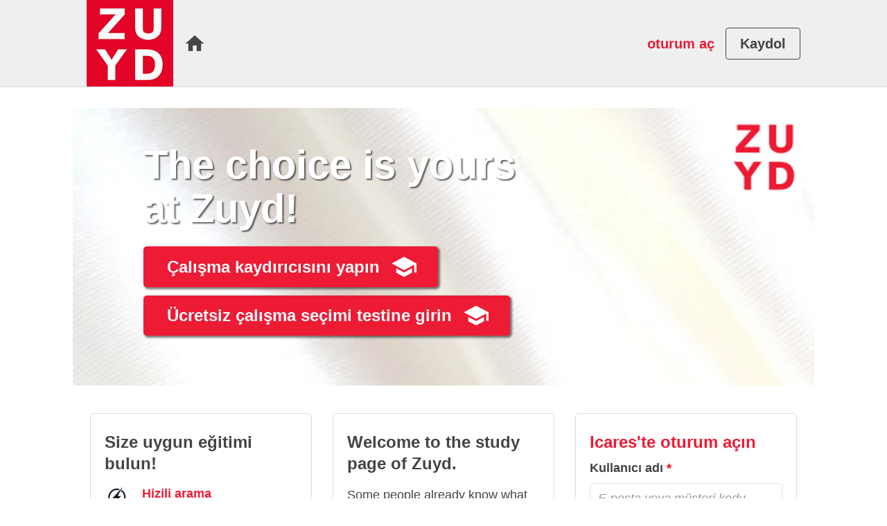

--- FILE ---
content_type: text/html; charset=UTF-8
request_url: https://zuyd.icares.com/?_change_locale=tr
body_size: 3753
content:
<!DOCTYPE html>
<html lang="tr" dir="ltr">
  <head>
          <meta charset="utf-8">
      <title>Ana menü | Icares</title>
      <link rel="stylesheet" href="https://zuyd.icares.com/css/cache/theme-educational_institution-5676.css?_1761068681?_v=1761068681">
      <link rel="stylesheet" href="https://zuyd.icares.com/css/theme_print.css?_v=1761068681" media="print">
      <meta name="viewport" content="width=device-width, initial-scale=1">
      <meta http-equiv="Content-Language" content="tr">
            <meta name="theme-color" content="#f59830">
        <script>window.Icares = {}; Icares.t = {}; window.BUILD_STAMP = '1761068681';</script>
  </head>

  <body class="not-loggedin frontpage">
    <div class="region region__top">
  <div class="region-inner region__top__inner">
          <div class="wrapper">
        <div class="site__logo custom">
          <a title="Ön sayfaya git" href="https://zuyd.icares.com">
            <img alt="Logo" title="Zuyd Hogeschool" src="https://zuyd.icares.com/images/uploads/educationalinstitution-menu_logo/original/5676-b8c6a86617aac60ac79847c009a8bfe2c3402fff.jpg?_1761068681?_v=1761068681" />
          </a>
        </div>
                        <button class="nav--toggle" title="Menü"><span class="icon-menu"></span><span>Menü</span></button>
      </div>

      <nav class="menu" role="navigation">
        <ul class="menu__bar main__menu" role="menubar" aria-label="Ana menü">
      
    <li class="menu__item" role="menuitem"><a href="https://zuyd.icares.com" class="menu__link icon home">Ana menü</a></li>
      </ul>
        <ul class="menu__bar secondary__menu" role="menubar" aria-label="Kullanıcı menüsü">
      <li class="menu__item" role="menuitem"><a href="https://zuyd.icares.com/auth/login" class="menu__link login">oturum aç</a></li>
          <li class="menu__item menu__item__button" role="menuitem"><a href="https://zuyd.icares.com/register" class="menu__link menu__link__button">Kaydol</a></li>
      </ul>
      </nav>
      </div>
</div>

<main class="region region__content" id="content">
  <div class="region-inner region__content__inner">

    
    
                
    <header class="header header-small">
    <div class="background-wrapper">
              <h1>The choice is yours at Zuyd!</h1>
                </div>
              <a href="https://zuyd.icares.com/tests/start/studyswiper" class="button-primary-large"><strong>Çalışma kaydırıcısını</strong> yapın</a>
    
    <a href="https://zuyd.icares.com/tests/start/education" class="button-primary-large">Ücretsiz <strong> çalışma seçimi testine </strong> girin</a>
  
  </header>
    <header class="header header-large ">
    <div class="background-wrapper">
              <h1>The choice is yours at Zuyd!</h1>
                            <a href="https://zuyd.icares.com/tests/start/studyswiper" class="button-primary-large"><strong>Çalışma kaydırıcısını</strong> yapın</a>
    
    <a href="https://zuyd.icares.com/tests/start/education" class="button-primary-large">Ücretsiz <strong> çalışma seçimi testine </strong> girin</a>
  
    </div>
  </header>

    <div class="page-content">
            
            <style>
    .header-small .background-wrapper,
    .header-large .background-wrapper {
      background-image: url(/images/uploads/educationalinstitution-portal_header_image/cache/5676-8e597737c11b8179c993acdd93f7e77dce8cdd66.jpg);
    }
    </style>
  
    <div class="page-content">

    <div class="rows">
      <div class="col col-1 study-choice">
                <h2>Size uygun eğitimi bulun!</h2>

        <div class="search-links">
          <a href="https://zuyd.icares.com/search/quick" class="button-search quick">
  <span class="label">Hizili arama</span>
  <span class="description"><strong>eğitimi</strong> biliyorum</span>
</a>

<a href="https://zuyd.icares.com/search/sector" class="button-search sector">
  <span class="label">Sektöre göre ara</span>
  <span class="description"><strong>yönü</strong> biliyorum</span>
</a>

<a href="https://zuyd.icares.com/search/smart" class="button-search smart">
  <span class="label">Akıllı arama</span>
  <span class="description"><strong>Özelliklerinize</strong> ve <strong>ilgi alanlarınıza</strong> göre arama yapın</span>
</a>

          <a href="https://zuyd.icares.com/tests/start/education" class="button-search anon-study">
            <span class="label">Çalışma seçimi testi</span>
            <span class="description">Henüz bir fikrim yok</span>
          </a>

                      <a href="https://zuyd.icares.com/tests/start-education-cube8" class="button-search study-cube8">
              <span class="label">CUBE8</span>
              <span class="description">Sekiz yönelimde üç varyantla eğitimleri bulmak.</span>
            </a>
                  </div>
      </div>

      <div class="col col-2 careerchoice-council">
                <h2>Welcome to the study page of Zuyd.
</h2>
        Some people already know what they want to be at a young age and seek appropriate training. For others, a study choice is not self-evident. There are so many possibilities that you will sometimes experience more confusion than clarity. A lttle extra help can be welcome. Success in finding YOUR education!

      </div>

      <div class="col col-3">
        <h2 class="suptitle">Icares&#039;te oturum açın</h2>

        <form method="POST" action="https://zuyd.icares.com/auth/login" accept-charset="UTF-8" class="login-form" novalidate=""><input name="_token" type="hidden" value="2bL0W8zt8CjihyBX3L8ed7kacIeSQRoFn0kexaKi">


<div id="login-form-error" class="message error">
  <h2 class="message-label">Bu formu gönderirken hatalar oluştu:</h2>
  <ul><li></li></ul>
</div>

<div class="form-item form-email" data-name="login"  >
    
            <label for="login" class="control-label required">Kullanıcı adı</label>    
    <input class="form-control" placeholder="E-posta veya müşteri kodu" autocomplete="username" required="required" name="login" type="email" id="login">
    


        </div>
    <div class="form-item form-password" data-name="password"  >
    
            <label for="password" class="control-label required">Sifre</label>    
    <input class="form-control" autocomplete="current-password" required="required" name="password" type="password" id="password">
    


        </div>
    <div class="form-item form-text" data-name="tfa"  >
    
            <label for="tfa" class="control-label required">İki Faktörlü Kimlik Doğrulama kodu</label>    
    <input class="form-control" inputmode="numeric" pattern="[0-9]*" name="tfa" type="text" id="tfa">
    


        </div>
    

<div class="form-actions">
  <div class="form-submit"  >

<button class="form-control" type="submit">oturum aç</button>
</div>

  <a href="https://zuyd.icares.com/auth/password" class="reset-password-link">Şifreyi yenile</a>
</div>

</form>

<style>
#login-form-error {
  display: none;
}
form.tfaing [data-name="login"],
form.tfaing [data-name="password"],
form:not(.tfaing) [data-name="tfa"] {
  display: none;
}
</style>

<script>
function init() {
  $('form.login-form').on('submit', function(e) {
    e.preventDefault();

    var $form = $(this);
    var $submit = $form.find('button');
    $('#login-form-error').hide();

    $submit.prop('disabled', true);
    $submit.addClass('loading');
    $.post(this.action, $form.serialize(), function(rsp) {
      if (rsp.redirect) {
        location.href = rsp.redirect;
        return;
      }

      $submit.prop('disabled', false);
      $submit.removeClass('loading');

      if (rsp.tfa) {
        $form.addClass('tfaing');
        $('[data-name="tfa"] input').focus();
      }
      else if (rsp.error) {
        $('#login-form-error').show();
        $('#login-form-error li').text(rsp.error);
      }
      else {
        console.log(rsp);
        alert('ERROR. See console.');
      }
    });
  });
}
</script>
      </div>
    </div>
  </div>


                </div>

  </div>
</main>

<footer class="region region__footer">
  <div class="region-inner region__footer__inner">
          <figure class="copyrights">
        <img alt="Logo" title="Icares" src="https://zuyd.icares.com/images/theme/logo.png?_v=1761068681" height="60" width="60" />
          <p class="terms">
    Icares &copy;
    <a href="https://zuyd.icares.com/privacy">Gizlilik</a> -
    <a href="https://zuyd.icares.com/disclaimer">Feragatname</a>
  </p>
      </figure>

      <ul class="language__switcher language__switcher--bottom">
  <li class="current-language">
    <a
      href="#languagelist"
      class="language__choose language language-tr"
    >Dil seçiniz</a>
    <ul class="language__list" id="languagelist">
            <li>
        <a
          rel="alternate nofollow noindex"
          hreflang="ar"
          id="switch-ar"
          href="https://zuyd.icares.com?_change_locale=ar"
          class="language language-ar ajax-response"
        >
          العربية
        </a>
      </li>
            <li>
        <a
          rel="alternate nofollow noindex"
          hreflang="bg"
          id="switch-bg"
          href="https://zuyd.icares.com?_change_locale=bg"
          class="language language-bg ajax-response"
        >
          български
        </a>
      </li>
            <li>
        <a
          rel="alternate nofollow noindex"
          hreflang="de"
          id="switch-de"
          href="https://zuyd.icares.com?_change_locale=de"
          class="language language-de ajax-response"
        >
          Deutsch
        </a>
      </li>
            <li>
        <a
          rel="alternate nofollow noindex"
          hreflang="en"
          id="switch-en"
          href="https://zuyd.icares.com?_change_locale=en"
          class="language language-en ajax-response"
        >
          English
        </a>
      </li>
            <li>
        <a
          rel="alternate nofollow noindex"
          hreflang="es"
          id="switch-es"
          href="https://zuyd.icares.com?_change_locale=es"
          class="language language-es ajax-response"
        >
          español
        </a>
      </li>
            <li>
        <a
          rel="alternate nofollow noindex"
          hreflang="fa"
          id="switch-fa"
          href="https://zuyd.icares.com?_change_locale=fa"
          class="language language-fa ajax-response"
        >
          فارسی
        </a>
      </li>
            <li>
        <a
          rel="alternate nofollow noindex"
          hreflang="fr"
          id="switch-fr"
          href="https://zuyd.icares.com?_change_locale=fr"
          class="language language-fr ajax-response"
        >
          français
        </a>
      </li>
            <li>
        <a
          rel="alternate nofollow noindex"
          hreflang="nl"
          id="switch-nl"
          href="https://zuyd.icares.com?_change_locale=nl"
          class="language language-nl ajax-response"
        >
          Nederlands
        </a>
      </li>
            <li>
        <a
          rel="alternate nofollow noindex"
          hreflang="pl"
          id="switch-pl"
          href="https://zuyd.icares.com?_change_locale=pl"
          class="language language-pl ajax-response"
        >
          polski
        </a>
      </li>
            <li>
        <a
          rel="alternate nofollow noindex"
          hreflang="prs"
          id="switch-prs"
          href="https://zuyd.icares.com?_change_locale=prs"
          class="language language-prs ajax-response"
        >
          فارسی دری
        </a>
      </li>
            <li>
        <a
          rel="alternate nofollow noindex"
          hreflang="pt"
          id="switch-pt"
          href="https://zuyd.icares.com?_change_locale=pt"
          class="language language-pt ajax-response"
        >
          português
        </a>
      </li>
            <li>
        <a
          rel="alternate nofollow noindex"
          hreflang="ru"
          id="switch-ru"
          href="https://zuyd.icares.com?_change_locale=ru"
          class="language language-ru ajax-response"
        >
          русский
        </a>
      </li>
            <li>
        <a
          rel="alternate nofollow noindex"
          hreflang="tr"
          id="switch-tr"
          href="https://zuyd.icares.com?_change_locale=tr"
          class="language language-tr ajax-response"
        >
          Türkçe
        </a>
      </li>
            <li>
        <a
          rel="alternate nofollow noindex"
          hreflang="uk"
          id="switch-uk"
          href="https://zuyd.icares.com?_change_locale=uk"
          class="language language-uk ajax-response"
        >
          українська
        </a>
      </li>
            <li>
        <a
          rel="alternate nofollow noindex"
          hreflang="pap"
          id="switch-pap"
          href="https://zuyd.icares.com?_change_locale=pap"
          class="language language-pap ajax-response"
        >
          Papiamentu
        </a>
      </li>
            <li>
        <a
          rel="alternate nofollow noindex"
          hreflang="mk"
          id="switch-mk"
          href="https://zuyd.icares.com?_change_locale=mk"
          class="language language-mk ajax-response"
        >
          mæsɪ doʊniən
        </a>
      </li>
            <li>
        <a
          rel="alternate nofollow noindex"
          hreflang="tir"
          id="switch-tir"
          href="https://zuyd.icares.com?_change_locale=tir"
          class="language language-tir ajax-response"
        >
          ትግርኛ ፊደል
        </a>
      </li>
          </ul>
  </li>
</ul>
      </div>
</footer>


          <script type="text/javascript" src="https://zuyd.icares.com/js/jquery-3.1.1.js?_v=1761068681"></script>
      <script type="text/javascript" src="https://zuyd.icares.com/js/icares.frontend.js?_v=1761068681"></script>
      <script type="text/javascript" src="https://zuyd.icares.com/js/icares.test.js?_v=1761068681"></script>

      
                
    
  </body>
</html>


--- FILE ---
content_type: text/css
request_url: https://zuyd.icares.com/css/cache/theme-educational_institution-5676.css?_1761068681?_v=1761068681
body_size: 35860
content:
@charset "UTF-8";
* {
  box-sizing: border-box;
}

body {
  margin: 0;
  padding: 0;
  font-family: Arial, Helvetica, Verdana, sans-serif;
  font-size: 18px;
  color: #444;
  line-height: 1.4;
  background-color: white;
}

@keyframes loading {
  0% {
    background-position: 0px center;
  }
  100% {
    background-position: 3000px center;
  }
}
@keyframes scale {
  0%, 100% {
    transform: scale(1);
  }
  50% {
    transform: scale(1.4);
  }
}
@keyframes rotate {
  0% {
    rotate: 0deg;
  }
  50% {
    rotate: 180deg;
  }
  100% {
    rotate: 360deg;
  }
}
@keyframes wiggle5 {
  0% {
    translate: 0px 0;
  }
  25% {
    translate: -5px 0;
  }
  75% {
    translate: 5px 0;
  }
  100% {
    translate: 0px 0;
  }
}
.pagination {
  display: flex;
  margin: 0 0 1em 0;
  padding: 0;
}
.pagination li {
  list-style: none;
}
.pagination li a,
.pagination li span {
  display: block;
  position: relative;
  padding: 0.2em 0.7em 0.3em;
  margin-left: -1px;
  text-decoration: none;
  color: #ED1B34;
  background-color: white;
  border: 1px solid #E2E2E2;
}
.pagination li a:hover, .pagination li a:focus,
.pagination li span:hover,
.pagination li span:focus {
  color: white;
  background-color: #ED1B34;
}
.pagination .active a, .pagination .active a:hover, .pagination .active a:focus,
.pagination .active span,
.pagination .active span:hover,
.pagination .active span:focus {
  color: white;
  background-color: #ED1B34;
  cursor: default;
}
.pagination .disabled span,
.pagination .disabled span:hover,
.pagination .disabled span:focus,
.pagination .disabled a,
.pagination .disabled a:hover,
.pagination .disabled a:focus {
  color: #999;
  background-color: white;
}
.region-content-top .pagination {
  clear: both;
}

.status.pending {
  color: #00C7FF;
}
.status.active {
  color: green;
}
.status.blocked {
  color: #d83246;
}

.tooltip {
  padding: 0 2px;
  cursor: help;
}

:root {
  --inline-label-width: 40%;
}

fieldset,
details.fieldset {
  margin: 0 0 1em;
  padding: 10px;
  border-radius: 5px;
  border: 1px solid #E2E2E2;
}
fieldset fieldset,
details.fieldset fieldset {
  box-shadow: none;
}
fieldset > :last-child,
details.fieldset > :last-child {
  margin-bottom: 0;
}

fieldset legend,
details.fieldset > summary {
  margin-left: -0.5em;
  padding: 0.2em 0.5em;
  font-size: 22px;
  font-weight: 600;
  color: #ED1B34;
}

details > summary {
  cursor: pointer;
}

details.form-item {
  margin-bottom: 18px;
}
details.form-item summary {
  padding: 4px 1px;
}
details.form-item[open] > summary {
  margin-bottom: 0.4em;
}
details.form-item:not([open]) .hide-if-closed {
  display: none;
}

fieldset.form-group {
  padding: 0;
  margin-bottom: 2em;
  border: none;
  border-radius: 0;
  box-shadow: none;
}
fieldset.form-group:not(:last-of-type) {
  padding-bottom: 1em;
  border-bottom: 1px solid #DDD;
}

.form-group:empty {
  display: none;
}

fieldset.no-styling {
  padding: 0;
  border-radius: 0;
  border: 0;
  box-shadow: none;
}

select,
textarea,
input[type=text],
input[type=search],
input[type=password],
input[type=email],
input[type=tel],
input[type=file],
input[type=number],
input[type=url],
input[type=date] {
  display: block;
  padding: 0.6em;
  margin: 0;
  width: 100%;
  font-family: Arial, Helvetica, Verdana, sans-serif;
  font-size: 18px;
  color: #444;
  border-radius: 5px;
  border: 1px solid #E2E2E2;
}

textarea.form-control.code,
input.form-control.code {
  font-family: monospace;
  letter-spacing: 0.5px;
}

.fonts-loaded input,
.fonts-loaded select,
.fonts-loaded textarea,
.fonts-loaded button {
  font-family: Arial, Helvetica, Verdana, sans-serif;
}

input::-moz-placeholder {
  font-style: italic;
  color: #999;
}

input::placeholder {
  font-style: italic;
  color: #999;
}

select:focus,
textarea:focus,
input:focus {
  outline: none;
  box-shadow: 0 0 5px 1px #DDD;
}

label {
  display: block;
  margin-bottom: 0.5em;
  font-weight: 700;
}
label.required:after {
  content: " *";
  color: red;
}
label.required.no-required:after {
  content: none;
}

.form-item {
  margin-bottom: 18px;
}
.form-item.has-error textarea,
.form-item.has-error select,
.form-item.has-error input {
  border-color: #d83246;
}
.form-item.has-error textarea:focus,
.form-item.has-error select:focus,
.form-item.has-error input:focus {
  box-shadow: 0 0 5px #d83246;
}
.form-item .inline-error-notice {
  margin: 0.4em 0 0 0;
  font-size: 16px;
  color: #d83246;
  font-style: italic;
}

.form-group-toggler {
  margin-bottom: 1em;
}

@media screen and (min-width: 800px) {
  details.fieldset {
    padding-left: 20px;
    padding-right: 20px;
  }
}
@media print, (min-width: 800px) {
  fieldset {
    padding: 20px 20px;
  }

  .form-inline {
    font-size: 0;
  }
  .form-inline > * {
    font-size: 18px;
  }
  .form-inline select,
.form-inline textarea,
.form-inline input[type=text],
.form-inline input[type=password],
.form-inline input[type=email],
.form-inline input[type=tel],
.form-inline input[type=file],
.form-inline input[type=number],
.form-inline input[type=url],
.form-inline input[type=date] {
    display: inline-block;
    width: calc(100% - var(--inline-label-width));
    margin: 0;
    vertical-align: top;
  }
  .form-inline .chosen-container {
    width: calc(100% - var(--inline-label-width)) !important;
  }
  .form-inline.auto-width select,
.form-inline.auto-width textarea,
.form-inline.auto-width input[type=text],
.form-inline.auto-width input[type=password],
.form-inline.auto-width input[type=email],
.form-inline.auto-width input[type=tel],
.form-inline.auto-width input[type=file],
.form-inline.auto-width input[type=number],
.form-inline.auto-width input[type=url],
.form-inline.auto-width input[type=date] {
    width: auto;
  }
  .form-inline label {
    display: inline-block;
    width: var(--inline-label-width);
    padding-right: 0.5em;
    margin-bottom: 0;
    vertical-align: top;
  }
  .form-inline:not(.form-radios):not(.form-checkboxes):not(.form-checkbox):not(.form-static):not(.chosen) > label:first-child {
    padding-top: 0.5em;
  }
  .form-inline label + div.placeholder {
    margin-left: 0;
  }
  .form-inline.form-static > .form-control {
    display: inline-block;
    width: calc(100% - var(--inline-label-width));
  }
  .form-inline.form-item .inline-error-notice {
    margin-left: var(--inline-label-width);
  }
  .form-inline .form-inline-inline-widgets {
    display: inline-flex;
  }
  .form-inline .form-inline-inline-widgets .middle {
    align-self: center;
  }

  .form-group-toggler {
    margin-left: calc(var(--inline-label-width) - .25em);
  }
}
.help-block {
  display: block;
  font-size: 16px;
  color: #999;
}
.help-block:not(.form-control-static) {
  margin: 0.4em 0 0;
}
.help-block.date-format-help:not(.date-unsupported) {
  display: none;
}
.help-block.warning {
  color: orange;
}
.help-block.error {
  color: #d83246;
}

@media print, (min-width: 800px) {
  .form-inline .help-block:not(.form-control-static) {
    margin-left: var(--inline-label-width);
  }

  .form-inline .options-wrapper .help-block {
    margin-left: 0;
  }
}
input[type=file] {
  font-size: 16px;
}

@media print, (min-width: 800px) {
  .form-item.form-textarea label {
    vertical-align: top;
  }
}
option:disabled {
  background-color: #eee;
  color: #c00;
}

.form-radios > label:first-child,
.form-checkboxes > label:first-child {
  vertical-align: top;
}
.form-radios.inline-options > .options-wrapper > .form-option,
.form-checkboxes.inline-options > .options-wrapper > .form-option {
  display: inline-block;
}
.form-radios.inline-options > .options-wrapper > .form-option + .form-option,
.form-checkboxes.inline-options > .options-wrapper > .form-option + .form-option {
  margin-left: 1em;
}
.form-radios.two-cols-options > .options-wrapper,
.form-checkboxes.two-cols-options > .options-wrapper {
  -moz-columns: 2;
       columns: 2;
}
.form-radios.three-cols-options > .options-wrapper,
.form-checkboxes.three-cols-options > .options-wrapper {
  -moz-columns: 3;
       columns: 3;
}

input[type=radio] + label .meta,
input[type=checkbox] + label .meta {
  font-size: 0.8em;
}
input[type=radio] + label .finished,
input[type=checkbox] + label .finished {
  color: #1b9b59;
}
input[type=radio] + label .unavailable,
input[type=checkbox] + label .unavailable {
  color: #d83246;
}

.form-radios .form-option,
.form-checkboxes .form-option {
  display: block;
  margin-bottom: 0.2em;
}

td > .form-checkbox,
td > .form-checkbox > label {
  margin-bottom: 0;
}

.form-radios:not(.pretty).has-error input[type=radio] + label:before {
  background-position: 50% 87.9581151832%;
}
.form-radios:not(.pretty).has-error input[type=radio] :checked + label:before {
  background-position: 0 87.9581151832%;
}
.form-radios:not(.pretty) input[type=radio] {
  position: absolute;
  width: 1px;
  height: 1px;
  clip: rect(0, 0, 0, 0);
}
.form-radios:not(.pretty) input[type=radio] + label {
  display: inline-block;
  position: relative;
  width: auto;
  padding-left: 30px;
  padding-right: 0;
  cursor: pointer;
  font-weight: 400;
  vertical-align: middle;
}
.form-radios:not(.pretty) input[type=radio] + label:before {
  position: absolute;
  width: 22px;
  height: 22px;
  top: 3px;
  left: 0;
  content: "";
  background-image: url(/css/cache/icons-a0a93e28-educational_institution-5676.svg?_1757961856);
  background-repeat: no-repeat;
  background-size: 900%;
  background-position: 25% 87.9581151832%;
}
html[dir=rtl] .form-radios:not(.pretty) input[type=radio] + label {
  padding-left: 0;
  padding-right: 30px;
}
html[dir=rtl] .form-radios:not(.pretty) input[type=radio] + label:before {
  left: auto;
  right: 0;
}
.form-radios:not(.pretty) input[type=radio]:focus + label, .form-radios:not(.pretty) input[type=radio]:hover + label {
  color: #ED1B34;
}
.form-radios:not(.pretty) input[type=radio]:focus + label:before, .form-radios:not(.pretty) input[type=radio]:hover + label:before {
  background-position: 62.5% 87.9581151832%;
}
.form-radios:not(.pretty) input[type=radio]:disabled + label {
  color: #999;
  cursor: not-allowed;
}
.form-radios:not(.pretty) input[type=radio]:disabled + label:before {
  background-position: 12.5% 87.9581151832%;
}
.form-radios:not(.pretty) input[type=radio]:checked + label:before {
  background-position: 87.5% 62.8272251309%;
}
.form-radios:not(.pretty) input[type=radio]:checked:focus + label, .form-radios:not(.pretty) input[type=radio]:checked:hover + label {
  color: #ED1B34;
}
.form-radios:not(.pretty) input[type=radio]:checked:focus + label:before, .form-radios:not(.pretty) input[type=radio]:checked:hover + label:before {
  background-position: 12.5% 87.9581151832%;
}
.form-radios:not(.pretty) input[type=radio]:checked:disabled + label {
  color: #999;
  cursor: not-allowed;
}
.form-radios:not(.pretty) input[type=radio]:checked:disabled + label:before {
  background-position: 12.5% 87.9581151832%;
}

input[type=checkbox] {
  clip: rect(0, 0, 0, 0);
  position: absolute;
}
input[type=checkbox] + label {
  display: inline-block;
  position: relative;
  width: auto;
  padding-left: 30px;
  cursor: pointer;
  font-weight: 400;
  vertical-align: middle;
}
input[type=checkbox] + label:before {
  position: absolute;
  width: 22px;
  height: 22px;
  top: 2px;
  left: 0;
  content: "";
  background-image: url(/css/cache/icons-a0a93e28-educational_institution-5676.svg?_1757961856);
  background-repeat: no-repeat;
  background-size: 900%;
  background-position: 25% 50.2617801047%;
}
.has-error input[type=checkbox] + label:before {
  background-position: 50% 50.2617801047%;
}
html[dir=rtl] input[type=checkbox] + label {
  padding-left: 0;
  padding-right: 30px;
}
html[dir=rtl] input[type=checkbox] + label:before {
  left: auto;
  right: 0;
}
input[type=checkbox]:focus + label, input[type=checkbox]:hover + label {
  color: #ED1B34;
}
input[type=checkbox]:focus + label:before, input[type=checkbox]:hover + label:before {
  background-position: 62.5% 0;
}
.hilited input[type=checkbox]:focus + label, .hilited input[type=checkbox]:hover + label {
  color: #ED1B34;
}
.hilited input[type=checkbox]:focus + label:before, .hilited input[type=checkbox]:hover + label:before {
  background-position: 62.5% 12.5654450262%;
}
input[type=checkbox]:disabled + label {
  color: #999;
  cursor: not-allowed;
}
input[type=checkbox]:disabled + label:before {
  background-position: 37.5% 50.2617801047%;
}
input[type=checkbox]:checked + label:before {
  background-position: 25% 37.6963350785%;
}
.has-error input[type=checkbox]:checked + label:before {
  background-position: 50% 0;
}
input[type=checkbox]:checked:focus + label, input[type=checkbox]:checked:hover + label {
  color: #ED1B34;
}
input[type=checkbox]:checked:focus + label:before, input[type=checkbox]:checked:hover + label:before {
  background-position: 50% 12.5654450262%;
}
.hilited input[type=checkbox]:checked:focus + label, .hilited input[type=checkbox]:checked:hover + label {
  color: #ED1B34;
}
.hilited input[type=checkbox]:checked:focus + label:before, .hilited input[type=checkbox]:checked:hover + label:before {
  background-position: 62.5% 25.1308900524%;
}
input[type=checkbox]:checked:disabled + label {
  color: #999;
  cursor: not-allowed;
}
input[type=checkbox]:checked:disabled + label:before {
  background-position: 37.5% 37.6963350785%;
}
input[type=checkbox]:indeterminate + label:before {
  background-position: 50% 25.1308900524%;
}
.has-error input[type=checkbox]:indeterminate + label:before {
  background-position: 0 50.2617801047%;
}
input[type=checkbox]:indeterminate:focus + label, input[type=checkbox]:indeterminate:hover + label {
  color: #ED1B34;
}
input[type=checkbox]:indeterminate:focus + label:before, input[type=checkbox]:indeterminate:hover + label:before {
  background-position: 12.5% 50.2617801047%;
}
input[type=checkbox]:indeterminate:disabled + label {
  color: #999;
  cursor: not-allowed;
}
input[type=checkbox]:indeterminate:disabled + label:before {
  background-position: 50% 37.6963350785%;
}

@media print, (min-width: 800px) {
  .form-inline .options-wrapper {
    display: inline-block;
    width: calc(100% - var(--inline-label-width));
  }
  .form-inline .options-wrapper > select {
    width: 100%;
  }

  .form-inline.auto-width .options-wrapper select {
    width: auto;
  }

  .form-checkbox.form-inline {
    display: inline-block;
    width: calc(100% - var(--inline-label-width));
    margin-left: var(--inline-label-width);
    margin-bottom: 18px;
  }
  .form-checkbox.form-inline > .help-block {
    margin-left: 0;
  }
}
.form-checkbox.no-label label,
.form-radios.no-label .form-option input[type=radio] + label {
  padding-left: 24px;
  text-indent: -999px;
  width: 0;
  overflow: hidden;
  text-align: left;
}
html[dir=rtl] .form-checkbox.no-label label,
html[dir=rtl] .form-radios.no-label .form-option input[type=radio] + label {
  text-align: right;
}

.form-submit button, .form-actions a {
  font-family: Arial, Helvetica, Verdana, sans-serif;
  font-size: 18px;
  font-weight: 700;
  text-shadow: 1px 1px rgba(0, 0, 0, 0.4);
  text-align: center;
  text-decoration: none;
  border: none;
  cursor: pointer;
}
.form-submit button.disabled, .form-actions a.disabled, .form-submit button:disabled, .form-actions a:disabled {
  cursor: not-allowed;
  color: #999;
  text-shadow: none;
  background-color: #DDD;
}
.form-submit button.disabled:focus, .form-actions a.disabled:focus, .form-submit button.disabled:hover, .form-actions a.disabled:hover, .form-submit button:disabled:focus, .form-actions a:disabled:focus, .form-submit button:disabled:hover, .form-actions a:disabled:hover {
  background-color: #E2E2E2;
}

.form-actions {
  margin-bottom: 1.5em;
}
html.js .form-submit.auto-submit-hide {
  display: none;
}

.form-submit button {
  margin-right: 0.25em;
  padding: 0.73em 1.4em 0.75em;
  color: #fff;
  border-radius: 5px;
  background-color: #ED1B34;
}
.form-submit button:focus, .form-submit button:hover {
  background-color: #0077C0;
}

.form-delete a {
  display: inline-block;
  padding: 0.8em 0;
  color: #ED1B34;
  background-color: white;
}
.form-delete a:focus, .form-delete a:hover {
  color: #0077C0;
  text-decoration: underline;
}

.form-group-toggle.toggle-inited.hide > .form-group-content {
  display: none;
}

@media print, (min-width: 800px) {
  .form-actions > * {
    display: inline-block;
    margin-bottom: 0;
    margin-inline-end: 0.5em;
  }
  .form-actions a,
.form-actions button {
    padding: 0.8em 1.4em;
  }

  label.toggle-less-options {
    padding-left: calc(var(--inline-label-width) - .25em);
  }

  input[type=checkbox] + label.toggle-more-options {
    padding-left: calc(var(--inline-label-width) - .25em);
  }
}
.actions a {
  display: block;
}
.actions a:not([class]) {
  text-decoration: none;
}
.actions a + a {
  margin: 1.4em 0 0 0;
}

@media print, (min-width: 800px) {
  .actions a {
    display: inline-block;
  }
  .actions a + a {
    margin: 0 0 0 1.4em;
  }
}
.form-search {
  margin-bottom: 18px;
  font-size: 0;
  text-align: right;
}
.form-search * {
  font-size: 18px;
}
.form-search .form-text label,
.form-search .form-select label {
  display: none;
}
.form-search .form-item,
.form-search .form-option,
.form-search .form-submit {
  display: inline-block;
  margin-bottom: 0;
  vertical-align: top;
}
.form-search .options-wrapper {
  width: auto;
}

.form-search.one-filter,
.form-search.with-filters {
  margin-bottom: 0.5em;
  text-align: left;
}
html[dir=rtl] .form-search.one-filter,
html[dir=rtl] .form-search.with-filters {
  text-align: right;
}
.form-search.one-filter .choice-small,
.form-search.with-filters .choice-small {
  max-width: 180px;
}
.form-search.one-filter .form-select,
.form-search.with-filters .form-select {
  width: auto;
  max-width: none;
  margin-right: 0.5em;
  margin-bottom: 0.5em;
}
.form-search.one-filter select,
.form-search.with-filters select {
  width: 100%;
  padding-top: 0.3em;
  padding-bottom: 0.3em;
  font-weight: bold;
}
.form-search.one-filter select option,
.form-search.with-filters select option {
  font-weight: bold;
}

.form-search.with-filters .form-submit + .form-group {
  margin-top: 0.5em;
}
.form-search.with-filters .form-submit + .form-group .options-wrapper {
  width: auto;
}

.form-search.one-filter .form-submit + .form-select {
  display: block;
  margin-top: 0.5em;
}

@media print, (min-width: 800px) {
  .form-search.one-filter,
.form-search.with-filters {
    text-align: right;
  }
  html[dir=rtl] .form-search.one-filter,
html[dir=rtl] .form-search.with-filters {
    text-align: left;
  }
  .form-search.one-filter .form-select,
.form-search.with-filters .form-select {
    margin-right: 0;
    margin-left: 0.5em;
  }
  .form-search.one-filter select,
.form-search.with-filters select {
    max-width: 280px;
  }

  .form-search.with-filters .form-submit + .form-group {
    margin-top: 2em;
  }

  .form-search.one-filter .form-submit + .form-select {
    margin-top: 2em;
  }
}
.search-field {
  display: flex;
  justify-content: flex-end;
  margin-bottom: 18px;
}
.search-field .form-item {
  width: calc(100% - 47px);
  max-width: 340px;
}
.search-field .form-item + .form-item {
  margin-left: 0.5em;
}
.search-field .form-item.form-checkbox {
  display: flex;
  align-items: center;
  width: auto;
  white-space: nowrap;
}
.search-field .form-item.form-checkbox > label {
  margin-bottom: 0;
}
.search-field .form-item input:not([type=checkbox]) {
  border-top-right-radius: 0;
  border-bottom-right-radius: 0;
  min-height: 47px;
  width: 100%;
}
html[dir=rtl] .search-field .form-item input:not([type=checkbox]) {
  text-indent: 3px;
}
.search-field .form-submit {
  width: 47px;
}
.search-field button {
  position: relative;
  padding: 0;
  margin-right: 0;
  width: 47px;
  height: 47px;
  border-radius: 0 5px 5px 0;
  background-color: #E2E2E2;
  text-indent: -999px;
  overflow: hidden;
  border: none;
  cursor: pointer;
}
.search-field button:hover, .search-field button:focus {
  background-color: #CCC;
}
.search-field button:before {
  position: absolute;
  width: 25px;
  height: 25px;
  top: 50%;
  left: 50%;
  transform: translate(-50%, -50%);
  content: "";
  background-image: url(/css/cache/icons-a0a93e28-educational_institution-5676.svg?_1757961856);
  background-repeat: no-repeat;
  background-size: 900%;
  background-position: 100% 25.1308900524%;
}

.form-per-page {
  margin-bottom: 1em;
}
.form-per-page label,
.form-per-page select {
  display: inline-block;
  width: auto;
  margin: 0 5px 0 0;
  vertical-align: middle;
}
.form-per-page select {
  padding-top: 0.2em;
  padding-bottom: 0.2em;
}
.form-per-page .form-item {
  margin-bottom: 0;
}
.form-per-page .options-wrapper {
  display: inline-block;
}

@media print, (min-width: 800px) {
  .per-page-and-paginator {
    display: flex;
    justify-content: space-between;
  }
  .per-page-and-paginator .pagination {
    margin-left: auto;
  }
}
.form-filters.search-fields {
  margin-bottom: 20px;
}
.form-filters.search-fields h2 {
  color: #0077C0;
  margin-bottom: 20px;
}
.form-filters.search-fields fieldset {
  padding: 15px 20px;
}
.form-filters.search-fields ol, .form-filters.search-fields ul {
  padding: 0;
  margin: 0;
}
.form-filters.search-fields ul {
  list-style-type: none;
}
.form-filters.search-fields ul + input, .form-filters.search-fields ul ~ .search-icon {
  margin-top: 20px;
}
.form-filters.search-fields li {
  margin-top: 20px;
}
.form-filters.search-fields li:before {
  font-size: 24px;
  font-weight: 500;
  top: 50%;
  transform: translateY(-50%);
}
.form-filters.search-fields input[name=search] {
  width: calc(100% - 47px);
  border-radius: 5px 0 0 5px;
}
.form-filters.search-fields input[name=search],
.form-filters.search-fields .form-submit {
  float: left;
}

@media print, (min-width: 800px) {
  .form-filters.two-fieldsets {
    display: flex;
    flex-direction: row;
    justify-content: space-between;
    margin-bottom: 40px;
  }
  .form-filters.two-fieldsets fieldset {
    width: calc(50% - 20px);
  }
  .form-filters.two-fieldsets fieldset.filters {
    margin: 0;
    padding: 20px 30px;
  }
}
@media screen and (max-width: 799px) {
  .hide-on-mobile {
    display: none;
  }
}
@media screen and (min-width: 800px) {
  .hide-on-not-mobile {
    display: none;
  }
}
.prefer-nowrap {
  display: inline-block;
}

.deleted {
  text-decoration: line-through;
}

h1, h2, h3, h4, h5, h6 {
  margin: 0;
}

h1 {
  margin-bottom: 1em;
  font-size: 28px;
  font-weight: 700;
  line-height: 1.2;
  word-break: initial;
  word-wrap: break-word;
  -webkit-hyphens: auto;
          hyphens: auto;
}

.page-title {
  margin-bottom: 1em;
}
.page-title > h1 {
  margin-bottom: 0;
}
.page-title.with-suffix {
  margin-bottom: 0.5em;
}
.page-title.with-suffix > h1 {
  display: inline;
  margin-bottom: 0.5em;
}
html[dir=rtl] .page-title.with-suffix > h1 {
  float: right;
}

.title-buttons-right {
  float: right;
  text-align: right;
  padding-left: 2em;
  white-space: nowrap;
}
html[dir=rtl] .title-buttons-right {
  float: left;
  text-align: left;
  padding-left: 0;
  padding-right: 2em;
}

h2, h3 {
  margin-bottom: 0.5em;
  font-weight: 700;
  line-height: 1.3;
}

h2 {
  font-size: 24px;
}

h3 {
  font-size: 20px;
}

p {
  margin: 0;
}
p:not([class]):not(:last-child) {
  margin-bottom: 1em;
}

code {
  letter-spacing: 0.5px;
}

hr {
  margin-top: 36px;
  margin-bottom: 36px;
  border-color: #DDD;
  border-style: solid;
  border-width: 0 0 1px 0;
}

a {
  color: #ED1B34;
  text-decoration: underline;
}
a:hover, a:focus {
  color: #0077C0;
}
a.external:hover:after, a.external:focus:after {
  opacity: 0.8;
}
a.external:after {
  display: inline-block;
  vertical-align: middle;
  margin-left: 0.25em;
  margin-top: -0.1em;
  width: 1em;
  height: 1em;
  content: "";
  background-image: url(/css/cache/icons-a0a93e28-educational_institution-5676.svg?_1757961856);
  background-repeat: no-repeat;
  background-size: 900%;
  background-position: 87.5% 12.5654450262%;
  opacity: 0.5;
}

.button--small,
.form-submit button.button--small, .button {
  display: inline-block;
  border: none;
  font-size: 18px;
  margin-right: 0.25em;
  margin-bottom: 0.45em;
  font-weight: 600;
  color: white;
  line-height: 1.2;
  text-decoration: none;
  border-radius: 5px;
  background-color: #ED1B34;
  cursor: pointer;
}
.button--small:focus,
.form-submit button.button--small:focus, .button:focus, .button--small:hover,
.form-submit button.button--small:hover, .button:hover {
  color: white;
  background-color: #0077C0;
}
.disabled.button--small,
.form-submit button.disabled.button--small, .disabled.button, .button--small:disabled,
.form-submit button.button--small:disabled, .button:disabled {
  cursor: not-allowed;
  color: #999;
  text-shadow: none;
  background-color: #DDD;
}
.disabled.button--small:focus, .disabled.button:focus, .disabled.button--small:hover, .disabled.button:hover, .button--small:disabled:focus, .button:disabled:focus, .button--small:disabled:hover, .button:disabled:hover {
  background-color: #E2E2E2;
}

.button {
  padding: 0.73em 1.4em 0.75em;
  text-shadow: 1px 1px rgba(0, 0, 0, 0.4);
  text-align: center;
}
.button.grey {
  color: #444;
  text-shadow: none;
  background-color: #CCC;
}
.button.grey:focus, .button.grey:hover {
  color: #FFF;
  background-color: #444;
}

.button--small,
.form-submit button.button--small {
  padding: 0.35em 1.2em;
}
.button--small.grey,
.form-submit button.button--small.grey {
  color: #444;
  background-color: #CCC;
}
.button--small.grey:focus, .button--small.grey:hover,
.form-submit button.button--small.grey:focus,
.form-submit button.button--small.grey:hover {
  color: #FFF;
  background-color: #444;
}

.button-primary-large {
  display: inline-block;
  padding: 0.65em 1.4em 0.63em;
  color: #FFF;
  font-size: 20px;
  font-weight: 600;
  text-align: center;
  line-height: 1.2;
  text-decoration: none;
  border-radius: 5px;
  background-color: #ED1B34;
}
.button-primary-large:focus, .button-primary-large:hover {
  color: white;
  background-color: #0077C0;
}
.button-primary-large span {
  font-weight: bold;
}

button.loading {
  --moving-color: #0077C0;
  background-image: linear-gradient(120deg, transparent, transparent 30px, var(--moving-color) 30px, var(--moving-color) 80px, transparent 80px);
  background-position: 0px center;
  animation: loading 20s linear infinite;
}

button.loading:disabled {
  --moving-color: #999;
}

a.view-more,
label.view-more {
  position: relative;
  display: inline-block;
  font-size: 18px;
  font-weight: 600;
  color: #ED1B34;
  text-decoration: none;
  cursor: pointer;
}
a.view-more:hover, a.view-more:focus,
label.view-more:hover,
label.view-more:focus {
  color: #0077C0;
}
a.view-more:after,
label.view-more:after {
  content: "";
  position: absolute;
  box-sizing: border-box;
  margin: calc(1em/2);
  width: calc(1em/2);
  height: calc(1em/2);
  border-right: 2px solid;
  border-bottom: 2px solid;
  transform: rotate(-45deg);
}
html[dir=rtl] a.view-more:after,
html[dir=rtl] label.view-more:after {
  transform: rotate(135deg);
}

a.back-to-results {
  position: relative;
  display: inline-block;
  padding-left: 1.75em;
  margin-bottom: 0.2em;
  font-weight: bold;
  text-decoration: none;
}
a.back-to-results:hover, a.back-to-results:focus {
  text-decoration: underline;
}
a.back-to-results:hover:before, a.back-to-results:focus:before {
  transform: translateX(0.25em);
}
a.back-to-results:before {
  position: absolute;
  top: 50%;
  left: 0;
  width: 1.25em;
  height: 1.25em;
  margin-top: -0.625em;
  transition: transform 150ms ease-out;
  content: "";
  background-image: url(/css/cache/icons-a0a93e28-educational_institution-5676.svg?_1757961856);
  background-repeat: no-repeat;
  background-size: 900%;
  background-position: 0 25.1308900524%;
}
html[dir=rtl] a.back-to-results {
  padding-left: 0;
  padding-right: 1.75em;
}
html[dir=rtl] a.back-to-results:before {
  left: auto;
  right: 0;
  content: "";
  background-image: url(/css/cache/icons-a0a93e28-educational_institution-5676.svg?_1757961856);
  background-repeat: no-repeat;
  background-size: 900%;
  background-position: 37.5% 12.5654450262%;
}

.news-notification.desktop {
  display: none;
  align-self: center;
  margin-left: 10px;
}
.news-notification.mobile {
  align-self: center;
  margin-right: 25px;
}
.news-notification a, .news-notification img {
  display: block;
}
.news-notification a.unread {
  display: flex;
  color: white;
  font-weight: bold;
  text-decoration: none;
  --balloon: calc(94px / 3 - 4px);
}
.news-notification a.unread::after {
  content: " " attr(data-unread);
  margin-left: 6px;
  margin-top: 2px;
  height: var(--balloon);
  line-height: var(--balloon);
  width: var(--balloon);
  text-align: center;
  background-color: #ED1B34;
  border-radius: 20px;
}
.news-notification a:not(.unread) {
  filter: grayscale(1);
  opacity: 0.7;
}
.news-notification img {
  width: calc(124px / 3);
  height: calc(94px / 3);
}

@media print, (min-width: 800px) {
  .news-notification.desktop {
    display: block;
  }
}
.global-help.desktop {
  display: none;
  align-self: center;
  margin-right: 10px;
}
.global-help.mobile {
  align-self: center;
  margin-right: 15px;
}
.global-help.mobile span, .global-help.mobile img {
  display: block;
}
.global-help.mobile .help-tooltip {
  position: fixed;
  top: 50px;
  left: 20px;
  right: 20px;
}

@media print, (min-width: 800px) {
  .global-help.desktop {
    display: block;
  }
}
.help-line {
  white-space: nowrap;
}

.help-container {
  position: relative;
}
.help-container > .help-icon {
  cursor: pointer;
  vertical-align: middle;
  width: 26px;
}
.help-container > .help-tooltip {
  display: block;
  max-width: 100%;
  margin: 0.5em 0;
  text-align: left;
  font-size: 18px;
  background-color: #ED1B34;
  color: white;
  padding: 10px;
  border-radius: 2px;
  border: solid 2px white;
  white-space: normal;
  z-index: 89;
}
.help-container > .help-tooltip a {
  color: black;
}
.help-container[data-pos=left] > .help-tooltip {
  left: auto;
  right: calc(100% + 5px);
}
.page-title > .help-container {
  margin-left: 0.5em;
  vertical-align: text-bottom;
}
.block__formatted__title > .help-container, .list__title > .help-container {
  margin-left: 0.25em;
}
.search-field > .help-container {
  align-self: center;
  margin-right: 0.5em;
}
.user-controls .help-container {
  margin-right: 0.75em;
}
.form-search > .form-group > .help-container {
  margin-left: -0.25em;
  margin-right: 0.5em;
}
.load-employee-track-template-form .help-container {
  align-self: center;
  margin-left: 0.5em;
}

@media print, (min-width: 800px) {
  .help-container > .help-tooltip {
    position: absolute;
    left: calc(100% + 5px);
    top: 0;
    max-width: none;
    width: 350px;
  }
}
ul, ol {
  margin-top: 0;
}

h2 + ul {
  margin-top: -0.2em;
}

ol {
  counter-reset: li;
}
ol[data-start="0"] {
  counter-reset: li -1;
}
ol li {
  position: relative;
  list-style-type: none;
  padding-left: 2em;
}
ol li:before {
  position: absolute;
  left: 0;
  top: 0;
  content: counter(li) ". ";
  counter-increment: li;
}

.hilited {
  background-color: #ED1B34;
  color: white;
}
.hilited *,
.hilited *:hover,
.hilited *:focus {
  color: inherit;
}

.list {
  margin-bottom: 1.5em;
  border-radius: 5px;
  border: 1px solid #DDD;
}

.list__title {
  margin: 0;
  padding: 12px 20px;
  font-size: 22px;
  border-bottom: 1px solid #DDD;
}
.list__title.with-help {
  padding-bottom: 5px;
}
.list__title span {
  font-weight: normal;
  color: #999;
  white-space: nowrap;
}

.list__help {
  color: #999;
}

.list__header {
  margin: 0;
  padding: 12px 20px;
  border-bottom: 1px solid #DDD;
}
.list__header .list__title {
  display: inline-block;
  padding: 0;
  border: none;
}

.list__contents {
  padding: 0;
  margin: 0;
}
.list__contents a:not[class] {
  color: #444;
}
.list__contents a:not[class]:focus, .list__contents a:not[class]:hover {
  color: #ED1B34;
}
.list__contents > li {
  position: relative;
  list-style: none;
}
.list__contents > li.has-actions {
  padding-right: 30px;
}
html[dir=rtl] .list__contents > li.has-actions {
  padding-right: 20px;
  padding-left: 30px;
}
.list__contents > li:not(:last-child) {
  border-bottom: 1px solid #DDD;
}
.list__contents li[data-count] {
  padding-left: 50px;
}
.list__contents li[data-count]:before {
  top: 0.55em;
  left: 20px;
  content: attr(data-count);
}
.list__contents li[data-count] ol {
  margin-left: -50px;
}
html[dir=rtl] .list__contents li[data-count] {
  padding-left: 0;
  padding-right: 50px;
}
html[dir=rtl] .list__contents li[data-count]:before {
  left: auto;
  right: 20px;
}
html[dir=rtl] .list__contents li[data-count] ol {
  margin-left: 0;
  margin-right: -50px;
}

.list__contents > li,
div.list__contents {
  padding: 0.55em 20px;
}

.list__footer {
  padding: 0.75em 20px;
  border-top: 1px solid #DDD;
}
.list__footer .inline-blocks > * {
  display: inline-block;
}
.list__footer .inline-blocks.margined > * {
  margin-right: 1em;
}
.list__footer .form-per-page {
  margin-bottom: 0;
}

.list__contents .collapsible-processed .collapsible-container {
  display: none;
}
.list__contents .is-collapsible {
  padding: 0;
}
.list__contents .is-collapsible.visible .collapsible-container {
  display: block;
}
.list__contents .is-collapsible.visible .toggle-details {
  font-weight: 600;
  color: #FFF;
  text-decoration: none;
  background-color: #ED1B34;
  border-bottom-color: #ED1B34;
}
.list__contents .is-collapsible.visible .toggle-details:hover, .list__contents .is-collapsible.visible .toggle-details:focus {
  background-color: #0077C0;
  border-bottom-color: #0077C0;
}
.list__contents .is-collapsible.visible .toggle-details:after {
  background-position: 25% 75.3926701571%;
  transform: rotate(-180deg);
}
.list__contents .toggle-details {
  position: relative;
  display: block;
  padding: 0.55em 20px;
}
.list__contents .toggle-details:after {
  position: absolute;
  top: 50%;
  right: 20px;
  margin-top: -16px;
  width: 32px;
  height: 32px;
  transition: transform 100ms ease-out;
  content: "";
  background-image: url(/css/cache/icons-a0a93e28-educational_institution-5676.svg?_1757961856);
  background-repeat: no-repeat;
  background-size: 900%;
  background-position: 12.5% 75.3926701571%;
}
html[dir=rtl] .list__contents .toggle-details:after {
  right: auto;
  left: 20px;
}

@media print, (min-width: 800px) {
  .list__title {
    padding-left: 30px;
    padding-right: 30px;
    font-size: 28px;
  }

  .list__contents > li,
div.list__contents {
    padding-left: 30px;
    padding-right: 30px;
  }
  .list__contents > li.has-actions,
div.list__contents.has-actions {
    padding-right: 40px;
  }
  html[dir=rtl] .list__contents > li.has-actions,
html[dir=rtl] div.list__contents.has-actions {
    padding-right: 30px;
    padding-left: 40px;
  }

  .list__contents li[data-count] {
    padding-left: 75px;
  }

  .list__contents li[data-count]:before {
    left: 30px;
  }

  .list__header,
.list__footer {
    padding-left: 30px;
    padding-right: 30px;
  }

  .list--split .list__contents {
    -moz-column-gap: 0;
         column-gap: 0;
    -moz-column-rule: 1px solid #DDD;
         column-rule: 1px solid #DDD;
    -moz-columns: 2;
         columns: 2;
  }
  .list--split .list__contents li {
    width: 100%;
    -moz-column-break-inside: avoid;
         break-inside: avoid;
  }
  .list--split .list__contents li.break {
    border-bottom: 0;
  }
  .list--split .list__contents li:last-child:nth-child(odd) {
    border-bottom: 1px solid #DDD;
  }

  .list__contents .toggle-details {
    padding-left: 30px;
    padding-right: 30px;
  }
}
.dl-title {
  margin-bottom: 10px;
}

dl {
  margin: 0 0 20px 0;
}
dl .hide {
  display: none;
}
dl .hide + dd {
  display: block;
  width: 100%;
}
dl + dl {
  padding-top: 20px;
  border-top: 1px solid #DDD;
}

dt {
  font-weight: bold;
}

dd {
  margin: 0 0 0.5em 0;
}
dd > a:first-child:last-child {
  display: inline-block;
  white-space: nowrap;
  line-height: 1;
  max-width: 100%;
  overflow: hidden;
  text-overflow: ellipsis;
}

.def-list {
  margin: 0 0 20px 0;
}

.def-item {
  margin-bottom: 0.5em;
}

@media print, (min-width: 800px) {
  dl {
    font-size: 0;
  }

  dt,
dd {
    margin-bottom: 0.3em;
    vertical-align: top;
    font-size: 18px;
  }

  dt {
    display: inline-block;
    width: 30%;
  }
  dt + dd {
    display: inline-block;
    width: 70%;
  }

  dd {
    width: 100%;
  }

  .user.employee dt,
.user.employee dd {
    width: 50%;
    word-break: break-word;
    text-overflow: ellipsis;
  }

  .def-item {
    margin-bottom: 0.3em;
  }
}
img {
  max-width: 100%;
  height: auto;
  border: 0;
}

video {
  max-width: 100%;
  height: auto;
  border: 0;
}

table + table {
  margin-top: 1.5em;
}

.table-wrapper {
  margin-bottom: 1.5em;
  border-radius: 5px;
  border: 1px solid #DDD;
  border-bottom-width: 2px;
}

.table-responsive {
  overflow-x: auto;
}

.table-title {
  padding: 0.5em;
  border-bottom: 1px solid #DDD;
}
.table-title.flex {
  display: flex;
  justify-content: space-between;
  align-items: flex-start;
}
.table-title h2, .table-title h3 {
  margin: 0;
}
.table-title span {
  font-weight: normal;
  color: #999;
  white-space: nowrap;
}

.table-caption {
  margin-bottom: 0.5em;
  font-size: 20px;
  font-weight: bold;
  text-align: left;
  color: #ED1B34;
}
html[dir=rtl] .table-caption {
  text-align: right;
}

.table-filters,
.table-help {
  padding: 1em 20px;
  border-bottom: 1px solid #DDD;
}

.table-filters {
  text-align: right;
}
.table-filters label {
  display: none;
}
.table-filters .form-select {
  width: auto;
  max-width: none;
  margin-right: 0.5em;
  margin-bottom: 0.5em;
}
.table-filters select {
  width: auto;
  padding-top: 0.3em;
  padding-bottom: 0.3em;
  font-weight: bold;
}
.table-filters select option {
  font-weight: bold;
}

.table-help > .table-filters {
  text-align: unset;
  float: right;
  padding: 0;
  border-bottom: 0;
}

.table-footer {
  padding: 0.5em 20px;
  border-top: 1px solid #DDD;
}
.table-footer .form-per-page {
  margin-bottom: 0;
}

.table-empty {
  padding: 0.4em 0.5em;
}

table:not(.pika-table):not(.ui-datepicker-calendar):not([role=presentation]) {
  width: 100%;
  border: 0;
  border-collapse: collapse;
}
table:not(.pika-table):not(.ui-datepicker-calendar):not([role=presentation]) thead tr {
  border-bottom: 1px solid #DDD;
}
table:not(.pika-table):not(.ui-datepicker-calendar):not([role=presentation]) tr:not(:last-child) {
  border-bottom: 1px solid #DDD;
}
table:not(.pika-table):not(.ui-datepicker-calendar):not([role=presentation]) th {
  color: #999;
  text-align: left;
}
html[dir=rtl] table:not(.pika-table):not(.ui-datepicker-calendar):not([role=presentation]) th {
  text-align: right;
}
table:not(.pika-table):not(.ui-datepicker-calendar):not([role=presentation]) th .sort-link {
  position: relative;
  color: inherit;
  text-decoration: none;
}
table:not(.pika-table):not(.ui-datepicker-calendar):not([role=presentation]) th a.sort-link:hover {
  text-decoration: underline;
}
table:not(.pika-table):not(.ui-datepicker-calendar):not([role=presentation]) th .sort-link.sort-active {
  color: #ED1B34;
  padding-right: 28px;
}
html[dir=rtl] table:not(.pika-table):not(.ui-datepicker-calendar):not([role=presentation]) th .sort-link.sort-active {
  padding-right: 0;
  padding-left: 28px;
}
table:not(.pika-table):not(.ui-datepicker-calendar):not([role=presentation]) th .sort-link.sort-active::after {
  position: absolute;
  right: 0;
  height: 25px;
  width: 25px;
  content: "";
  background-image: url(/css/cache/icons-a0a93e28-educational_institution-5676.svg?_1757961856);
  background-repeat: no-repeat;
  background-size: 900%;
  background-position: 75% 37.6963350785%;
  margin-left: 5px;
}
html[dir=rtl] table:not(.pika-table):not(.ui-datepicker-calendar):not([role=presentation]) th .sort-link.sort-active::after {
  right: auto;
  left: 0;
}
table:not(.pika-table):not(.ui-datepicker-calendar):not([role=presentation]) th .sort-link.sort-active-asc::after {
  background-position: 75% 62.8272251309%;
}
table:not(.pika-table):not(.ui-datepicker-calendar):not([role=presentation]) th,
table:not(.pika-table):not(.ui-datepicker-calendar):not([role=presentation]) td {
  padding: 0.4em 0.5em;
}
table:not(.pika-table):not(.ui-datepicker-calendar):not([role=presentation]) th.controls a:not(:last-child),
table:not(.pika-table):not(.ui-datepicker-calendar):not([role=presentation]) td.controls a:not(:last-child) {
  margin-right: 0.5em;
}
table:not(.pika-table):not(.ui-datepicker-calendar):not([role=presentation]) td {
  position: relative;
  vertical-align: top;
}
table:not(.pika-table):not(.ui-datepicker-calendar):not([role=presentation]) tr.child-row > td:first-child {
  padding-left: 3.2em;
}
table:not(.pika-table):not(.ui-datepicker-calendar):not([role=presentation]) tr.child-row > td:first-child:before {
  position: absolute;
  display: block;
  content: "";
  top: calc(50% - 5px);
  left: 1.5em;
  height: 8px;
  width: 1em;
  border-width: 0 0 1px 1px;
  border-color: #999;
  border-style: solid;
}

@media print, (min-width: 800px) {
  .table-caption {
    font-size: 24px;
  }

  .table-title {
    padding: 0.8em 1.2em;
    border-bottom: 1px solid #DDD;
  }

  .table-empty {
    padding: 0.5em 1.2em;
  }

  table:not(.pika-table):not(.ui-datepicker-calendar):not([role=presentation]) th:first-child,
table:not(.pika-table):not(.ui-datepicker-calendar):not([role=presentation]) td:first-child {
    padding-left: 1.2em;
  }
  table:not(.pika-table):not(.ui-datepicker-calendar):not([role=presentation]) th:last-child,
table:not(.pika-table):not(.ui-datepicker-calendar):not([role=presentation]) td:last-child {
    padding-right: 1.2em;
  }
}
th.email,
th.status-short,
td.status-short {
  white-space: nowrap;
}

td.email {
  word-break: break-all;
}

progress[value] {
  -webkit-appearance: none;
     -moz-appearance: none;
          appearance: none;
  color: #ED1B34;
  border: none;
  background-color: #E2E2E2;
}

progress[value]::-webkit-progress-bar {
  background-color: #E2E2E2;
}

progress[value]::-webkit-progress-value {
  background-color: #ED1B34;
}

progress[value]::-moz-progress-bar {
  background-color: #ED1B34;
}

.hidden {
  display: none;
}

.fake-hidden {
  position: absolute;
  left: 0;
  top: -99px;
  width: 1px;
  height: 1px;
}

html.no-details-summary details, html.no-details-summary summary {
  display: block;
}
html.no-details-summary details > summary:before {
  content: "▼";
  margin-right: 0.5em;
}
html.no-details-summary details:not([open]) > :not(summary) {
  display: none;
}

html .chosen-container .chosen-results li {
  line-height: 1.3;
}

.block__formatted {
  margin-bottom: 1.5em;
  border-radius: 5px;
  border: 1px solid #DDD;
}

.block__formatted__title {
  margin-bottom: 0;
  padding: 0.5em 20px;
  font-size: 22px;
  border-bottom: 1px solid #DDD;
}
.block__formatted__title span {
  font-weight: normal;
  color: #999;
}

.block__formatted__contents {
  position: relative;
  padding: 1em 20px;
}

.block__formatted__footer {
  position: relative;
  padding: 0.75em 20px;
}
.block__formatted__footer a.button {
  margin-bottom: 0;
}

@media print, (min-width: 800px) {
  .block__formatted__title {
    padding-left: 30px;
    padding-right: 30px;
    font-size: 28px;
  }

  .block__formatted__contents,
.block__formatted__footer {
    padding-left: 30px;
    padding-right: 30px;
  }
}
.popup-wrapper {
  display: none;
}
.popup-wrapper.show-popup {
  display: block;
}
.popup-wrapper > .popup {
  position: relative;
  background-color: #eee;
  border: solid 10px #ED1B34;
  padding: 10px;
  max-height: 90vh;
  overflow-y: auto;
}
.popup-wrapper > .popup > .close {
  position: absolute;
  top: 8px;
  right: 8px;
  width: 22px;
  height: 22px;
  text-indent: -9999px;
  overflow: hidden;
}
.popup-wrapper > .popup > .close:before {
  display: block;
  width: 100%;
  height: 100%;
  text-indent: 0;
  content: "";
  background-image: url(/css/cache/icons-a0a93e28-educational_institution-5676.svg?_1757961856);
  background-repeat: no-repeat;
  background-size: 900%;
  background-position: 37.5% 25.1308900524%;
  background-position: 37.5% 25.1308900524%;
}

@media print, (min-width: 800px) {
  .popup-wrapper.show-popup {
    position: fixed;
    top: 0;
    left: 0;
    right: 0;
    bottom: 0;
    background-color: rgba(0, 0, 0, 0.3);
    z-index: 112;
  }
  .popup-wrapper > .popup {
    position: absolute;
    top: 50%;
    left: 50%;
    padding: 30px;
    z-index: 113;
    transform: translate(-50%, -50%);
    width: 80%;
    max-width: 1050px;
  }
}
.region-inner {
  max-width: 1050px;
  margin: 0 auto;
}

.region__top {
  background-color: #EFEFEF;
}

.region__top__inner {
  position: relative;
  padding-top: 5px;
  padding-bottom: 5px;
  min-height: 60px;
}
.menu-visible .region__top__inner {
  padding-bottom: 0;
}
.region__top__inner .wrapper {
  position: relative;
  margin-left: 15px;
  margin-right: 15px;
  display: flex;
}

.site__logo {
  display: block;
  margin: 0 auto 0 0;
}
.site__logo a,
.site__logo img {
  display: block;
}
.site__logo.custom img {
  max-width: none;
}
.site__logo:not(.custom) {
  max-height: 70px;
}
.site__logo:not(.custom) img {
  width: auto;
  max-height: 50px;
  max-width: 200px;
}

body.page-clean .region__top__inner {
  justify-content: center;
}
body.page-clean .site__logo img {
  margin-left: 0;
  margin-right: auto;
}

.page-title .title-prefix {
  margin-bottom: 1.5em;
}
.page-title a:not(:last-of-type) {
  margin-right: 0.5em;
}

.region__content__inner {
  max-width: 1050px;
  margin: 0 auto;
  padding: 20px 15px;
}
body.content-extra-small .region__content__inner {
  max-width: 400px;
}
body.content-test-small .region__content__inner {
  max-width: 500px;
}
body.content-small .region__content__inner {
  max-width: 830px;
}
body.content-boxed .region__content__inner .page-content {
  padding: 10px;
  border: 1px solid #DDD;
  border-bottom-width: 2px;
  border-radius: 5px;
}

body.content-wide .region__top__inner,
body.content-wide .region__content__inner {
  max-width: 1400px;
}

.region-content-top .button {
  margin-bottom: 0.75em;
}
.region-content-top .button:last-of-type {
  margin-bottom: 1em;
}
.region-content-top .button ~ .button,
.region-content-top .prefer-nowrap ~ .prefer-nowrap {
  margin-left: 0.75em;
}

.region__footer {
  padding-bottom: 60px;
}

.region__footer__inner {
  display: flex;
  flex-wrap: wrap;
  justify-content: flex-start;
  align-items: center;
  padding: 20px;
}
body.content-small .region__footer__inner {
  max-width: 760px;
}

figure.copyrights {
  display: inline-block;
  margin: 0;
}
figure.copyrights * {
  display: inline-block;
  vertical-align: middle;
}
figure.copyrights img {
  margin-right: 10px;
  max-width: 40px;
}

p.terms {
  display: inline-block;
  margin-right: 2em;
  color: #a1a1a1;
}

@media (min-width: 0) and (max-width: 799px) {
  .region__footer__inner {
    flex-direction: column-reverse;
    justify-content: center;
  }
  .region__footer__inner > *:not(:first-child) {
    margin-bottom: 20px;
  }
}
@media print, (min-width: 800px) {
  .region__top__inner {
    display: flex;
    align-items: center;
    padding: 0 10px;
    min-height: 80px;
    text-align: left;
  }
  .region__top__inner .wrapper {
    margin-left: 0;
    margin-right: 0;
  }

  .site__logo:not(.custom) img {
    max-height: 60px;
  }

  .menu {
    margin-left: 15px;
  }

  .region__content__inner {
    padding-top: 30px;
    padding-bottom: 30px;
  }
  body.content-boxed .region__content__inner .page-content {
    padding: 20px;
  }
}
@media (min-width: 1050px) {
  body:not(.page-auth) .region__top {
    position: sticky;
    top: 0;
    left: 0;
    right: 0;
    z-index: 5;
    border-bottom: solid 1px #ddd;
  }
}
@media (min-width: 1440px) {
  .region__top__inner,
.region__content__inner,
.region__footer__inner {
    padding-left: 0;
    padding-right: 0;
  }
}
figcaption,
figure,
main,
article,
aside,
footer,
header,
nav,
section {
  display: block;
}

.nav--toggle {
  position: relative;
  align-self: center;
  padding: 0.45em 0 0.48em 2.1em;
  min-height: 2em;
  font-family: Arial, Helvetica, Verdana, sans-serif;
  font-size: 18px;
  color: #444;
  line-height: 1.1;
  border: none;
  background-color: transparent;
  cursor: pointer;
  outline: none;
}
.nav--toggle:hover, .nav--toggle:focus {
  color: #FFF;
  background-color: #0077C0;
}
.nav--toggle:hover .icon-menu, .nav--toggle:focus .icon-menu {
  border-color: #FFF;
}
.nav--toggle span:not([class]) {
  margin-right: 0.5em;
}
.nav--toggle .icon-menu {
  position: absolute;
  top: 0.48em;
  left: 0.45em;
  display: inline-block;
  width: 20px;
  padding-top: 7px;
  margin-bottom: 13px;
  border-color: #444;
  border-style: solid;
  border-width: 0 0 3px 0;
}
.nav--toggle .icon-menu:before, .nav--toggle .icon-menu:after {
  position: absolute;
  display: block;
  content: "";
  left: 0;
  right: 0;
  height: 3px;
  border-top-width: 3px;
  border-top-color: inherit;
  border-top-style: inherit;
  transition: transform 100ms ease-in;
}
.nav--toggle .icon-menu:before {
  top: 0;
}
.nav--toggle .icon-menu:after {
  bottom: -13px;
}
.nav--toggle.active .icon-menu {
  left: 0.6em;
  border-bottom: none;
}
.nav--toggle.active .icon-menu:before, .nav--toggle.active .icon-menu:after {
  transform-origin: left center;
}
.nav--toggle.active .icon-menu:before {
  transform: rotate(45deg);
}
.nav--toggle.active .icon-menu:after {
  transform: rotate(-45deg) translateX(1px) translateY(1px);
}

@media (min-width: 0) and (max-width: 340px) {
  .nav--toggle span:not([class]) {
    display: none;
    overflow: hidden;
  }
}
@media print, (min-width: 800px) {
  .nav--toggle,
.global-help.mobile,
.news-notification.mobile {
    display: none;
  }
}
.menu {
  display: none;
  padding-top: 10px;
  width: 100%;
}
.menu-visible .menu {
  display: block;
}

.menu__bar {
  display: block;
  margin: 0;
  padding: 0;
  list-style: none;
}

.menu__item {
  display: block;
  position: relative;
}
.menu__item.expandable > .menu__link {
  display: none;
}
.menu__item.hide {
  display: none;
}

.menu__link {
  display: block;
  padding: 10px 20px;
  color: #ED1B34;
  font-size: 20px;
  font-weight: 600;
  text-decoration: none;
  white-space: nowrap;
}
.menu__link:focus, .menu__link:hover {
  color: inherit;
  background-color: #E2E2E2;
}
.menu__link:before {
  display: none;
  position: absolute;
  content: "";
  top: 0;
  left: 0;
  bottom: 0;
  width: 6px;
}
.menu__link.active:before {
  display: inline-block;
  background-color: #ED1B34;
}
.menu__link:focus:before, .menu__link:hover:before {
  display: inline-block;
  background-color: #ED1B34;
}

@media print, (min-width: 800px) {
  .menu {
    display: block;
    display: flex;
    flex-flow: row wrap;
    width: 100%;
    padding-top: 0;
  }
  .menu-visible .menu {
    display: inherit;
  }

  .menu__bar {
    display: flex;
    flex-flow: row wrap;
    flex: auto;
  }

  .expandable:hover > .expandable__target,
.expandable > a:focus + .expandable__target,
.expandable > .expandable__target.expanded {
    display: block;
    z-index: 5;
  }

  .expandable:focus-within > .expandable__target {
    display: block;
  }

  .click-expandable > .expandable__target.open {
    display: block;
  }

  .menu__item {
    display: flex;
    vertical-align: top;
  }
  .menu__item:not(:last-child) .menu__link {
    margin-right: 10px;
  }
  .menu__item.click-expandable > .menu__link, .menu__item.expandable > .menu__link {
    position: relative;
    display: flex;
    padding-right: 32px;
  }
  .menu__item.click-expandable > .menu__link:after, .menu__item.expandable > .menu__link:after {
    display: block;
    position: absolute;
    top: 50%;
    right: 0;
    width: 30px;
    height: 30px;
    margin-top: -13px;
    content: "";
    background-image: url(/css/cache/icons-a0a93e28-educational_institution-5676.svg?_1757961856);
    background-repeat: no-repeat;
    background-size: 900%;
    background-position: 0 75.3926701571%;
  }
  html[dir=rtl] .menu__item.click-expandable > .menu__link, html[dir=rtl] .menu__item.expandable > .menu__link {
    padding-right: 0;
    padding-left: 32px;
  }
  html[dir=rtl] .menu__item.click-expandable > .menu__link:after, html[dir=rtl] .menu__item.expandable > .menu__link:after {
    right: auto;
    left: 0;
  }
  .menu__item.click-expandable > .menu__link:focus, .menu__item.click-expandable > .menu__link:hover, .menu__item.expandable > .menu__link:focus, .menu__item.expandable > .menu__link:hover {
    background-color: transparent;
  }
  .menu__item.click-expandable:focus > .menu__link, .menu__item.click-expandable:hover > .menu__link, .menu__item.expandable:focus > .menu__link, .menu__item.expandable:hover > .menu__link {
    color: #0077C0;
  }
  .menu__item.active-trail > .menu__link:before {
    display: inline-block;
    background-color: #999;
  }
  .menu__item .expandable__target {
    display: none;
    position: absolute;
    bottom: 0;
    z-index: 99;
    transform: translateY(calc(100% - 10px));
    -ms-transform: translateY(100%) translateY(-10px);
  }
  .menu__item .expandable__target.admin__menu__wrapper {
    left: 0;
  }
  html[dir=rtl] .menu__item .expandable__target.admin__menu__wrapper {
    left: auto;
    right: 0;
  }
  .menu__item .expandable__target.admin__menu__wrapper > .menu__item {
    background-color: white;
  }
  .menu__item .expandable__target.profile__menu__wrapper {
    right: 0;
  }
  html[dir=rtl] .menu__item .expandable__target.profile__menu__wrapper {
    right: auto;
    left: 0;
  }
  .menu__item .expandable__target.menu__bar > .menu__item > .menu__link {
    height: 60px;
    width: 100%;
    margin-right: 0;
    padding-left: 16px;
  }
  .menu__item .expandable__target.menu__bar > .menu__item > .menu__link:hover, .menu__item .expandable__target.menu__bar > .menu__item > .menu__link:focus {
    background-color: #E2E2E2;
  }
  .menu__item .expandable__target.menu__bar > .menu__item > .menu__link:hover:before, .menu__item .expandable__target.menu__bar > .menu__item > .menu__link:focus:before {
    display: none;
  }
  .menu__item .expandable__target.menu__bar > .menu__item > .menu__link.active:before, .menu__item .expandable__target.menu__bar > .menu__item > .menu__link.active:hover:before, .menu__item .expandable__target.menu__bar > .menu__item > .menu__link.active:focus:before {
    display: block;
    top: 1px;
    left: 0;
    bottom: 0;
    right: auto;
    height: auto;
    width: 6px;
  }

  .menu__item .expandable__target .menu__item .expandable__target {
    left: 100%;
    transform: none;
    top: 0;
    bottom: auto;
  }

  .menu__item.expandable .menu__item.expandable > .menu__link:after {
    transform: rotate(-90deg);
  }

  .menu__link:not(.menu__link__button) {
    position: relative;
    display: flex;
    align-items: center;
    padding: 0 6px;
    height: 80px;
    color: #444;
  }
  .role-admin .menu__link:not(.menu__link__button) {
    height: 60px;
  }
  .menu__link:not(.menu__link__button):focus, .menu__link:not(.menu__link__button):hover {
    background-color: transparent;
  }
  .menu__link:not(.menu__link__button):before {
    top: auto;
    bottom: 0;
    left: 10px;
    right: 10px;
    height: 3px;
    width: auto;
  }
  .menu__link:not(.menu__link__button).active:before {
    background-color: #999;
  }
  .menu__link:not(.menu__link__button):focus:before, .menu__link:not(.menu__link__button):hover:before {
    background-color: #ED1B34;
  }
  .menu__link:not(.menu__link__button).icon.home {
    padding-left: 0;
    padding-right: 0;
    width: 32px;
    font-size: 0;
  }
  .menu__link:not(.menu__link__button).icon.home:before {
    display: none !important;
  }
  .menu__link:not(.menu__link__button).icon.home:focus:after, .menu__link:not(.menu__link__button).icon.home:hover:after {
    background-position: 50% 75.3926701571%;
  }
  .menu__link:not(.menu__link__button).icon.home:after {
    position: absolute;
    top: 50%;
    left: 0;
    margin-top: -16px;
    width: 32px;
    height: 32px;
    content: "";
    background-image: url(/css/cache/icons-a0a93e28-educational_institution-5676.svg?_1757961856);
    background-repeat: no-repeat;
    background-size: 900%;
    background-position: 37.5% 75.3926701571%;
  }
  .menu__link:not(.menu__link__button).login {
    color: #ED1B34;
  }

  .menu__item__button {
    align-items: center;
  }

  .menu__link__button {
    display: inline-block;
    padding-top: 8px;
    padding-bottom: 8px;
    color: #444;
    border-radius: 4px;
    border: 1px solid currentColor;
    background-color: transparent;
  }
  .menu__link__button:focus, .menu__link__button:hover {
    color: #ED1B34;
    background-color: inherit;
  }
  .menu__link__button:before {
    display: none !important;
  }
}
@media (pointer: coarse) and (min-width: 800px) {
  .secondary__menu .expandable .expandable__target,
.secondary__menu .menu__item.expandable > .menu__link:after {
    display: none !important;
  }
}
@media (hover: none) and (min-width: 800px) {
  .secondary__menu .expandable .expandable__target,
.secondary__menu .menu__item.expandable > .menu__link:after {
    display: none !important;
  }
}
.secondary__menu {
  margin-top: 1em;
}

@media print, (min-width: 800px) {
  .secondary__menu {
    margin: 0;
    flex-grow: 0;
    align-self: flex-end;
    justify-content: flex-end;
  }
}
.profile__link {
  display: none;
  color: #444;
}
.profile__link:focus, .profile__link:hover {
  color: #0077C0;
}
.profile__link img {
  margin-right: 10px;
}
html[dir=rtl] .profile__link img {
  margin-right: 0;
  margin-left: 10px;
}

@media print, (min-width: 800px) {
  .profile__link {
    display: block;
  }
}
.profile__menu__wrapper {
  background-color: #E2E2E2;
}

.profile__menu__content {
  min-width: 320px;
  padding: 15px 20px;
  font-size: 0;
  background-color: #FFF;
}
.profile__menu__content .left,
.profile__menu__content .right {
  display: inline-block;
  vertical-align: top;
  font-size: 18px;
}
.profile__menu__content .left {
  margin-right: 20px;
}
.profile__menu__content .profile-picture-link {
  display: block;
  width: auto;
}
.profile__menu__content a {
  display: inline-block;
}
.profile__menu__content .profile-name {
  margin-bottom: 0.75em;
  font-weight: bold;
}

.profile__menu__footer {
  padding: 15px;
}
.profile__menu__footer .button--small {
  margin: 0;
}
.profile__menu__footer .button--small.right {
  float: right;
}

@media (min-width: 0) and (max-width: 480px) {
  .profile__menu__content .left {
    margin-right: 10px;
    width: 25%;
  }
  .profile__menu__content .right {
    width: 70%;
  }
}
@media print, (min-width: 800px) {
  .profile__menu__wrapper,
.admin__menu__wrapper {
    padding: 2px;
    border-radius: 4px;
    background-color: #EFEFEF;
    filter: drop-shadow(1px 1px 0px rgba(0, 0, 0, 0.15));
  }

  .profile__menu__content {
    padding: 15px;
    border-radius: 3px;
  }
  .profile__menu__content .left {
    width: calc(35% - 20px);
  }
  .profile__menu__content .right {
    float: right;
    width: 65%;
  }
}
.message {
  position: relative;
  margin-bottom: 1em;
  padding: 0.8em 1em 0.9em;
  border-radius: 4px;
}
.message + .message {
  margin-top: -0.5em;
}
.message ul {
  padding: 0;
  margin: 0;
}
.message ul li {
  margin-left: 1.2em;
}
.message ul li:first-child:last-child {
  margin-left: 0;
  list-style: none;
}

.message-label {
  font-size: 18px;
}

.message.error {
  color: #d83246;
  background-color: #f8dee1;
}

.message.warning {
  color: #0077C0;
  background-color: #fff5eb;
}

.message.status {
  background-color: #ED1B34;
}

.message.success {
  color: #1b9b59;
  background-color: #edf7f2;
}

@media print, (min-width: 800px) {
  .message.error {
    padding-left: 2.8em;
  }
  .message.error:before {
    position: absolute;
    top: 0.7em;
    left: 0.7em;
    content: "";
    width: 1.5em;
    height: 1.5em;
    content: "";
    background-image: url(/css/cache/icons-a0a93e28-educational_institution-5676.svg?_1757961856);
    background-repeat: no-repeat;
    background-size: 900%;
    background-position: 75% 25.1308900524%;
  }

  .message.warning {
    padding-left: 2.8em;
  }
  .message.warning:before {
    position: absolute;
    top: 0.7em;
    left: 0.7em;
    content: "";
    width: 1.5em;
    height: 1.5em;
    content: "";
    background-image: url(/css/cache/icons-a0a93e28-educational_institution-5676.svg?_1757961856);
    background-repeat: no-repeat;
    background-size: 900%;
    background-position: 100% 62.8272251309%;
  }

  .message.success {
    padding-left: 2.8em;
  }
  .message.success:before {
    position: absolute;
    top: 0.7em;
    left: 0.7em;
    content: "";
    width: 1.5em;
    height: 1.5em;
    content: "";
    background-image: url(/css/cache/icons-a0a93e28-educational_institution-5676.svg?_1757961856);
    background-repeat: no-repeat;
    background-size: 900%;
    background-position: 12.5% 37.6963350785%;
  }
}
.language {
  position: relative;
  padding-left: 35px;
}
.language:before {
  content: " ";
  position: absolute;
  left: 0;
  top: 0;
  bottom: 0;
  margin-top: auto;
  margin-bottom: auto;
  width: 24px;
  height: 18px;
  margin-right: 0.7em;
  border-radius: 2px;
  box-shadow: 0 0 2px 0 #444;
  background-size: contain;
  background-repeat: no-repeat;
}

.language-ace:before {
  background-image: url(../../svg/flags/ace.svg);
}

.language-ar:before {
  background-image: url(../../svg/flags/ar.svg);
}

.language-az:before {
  background-image: url(../../svg/flags/az.svg);
}

.language-bg:before {
  background-image: url(../../svg/flags/bg.svg);
}

.language-bs:before {
  background-image: url(../../svg/flags/bs.svg);
}

.language-ca:before {
  background-image: url(../../svg/flags/ca.svg);
}

.language-da:before {
  background-image: url(../../svg/flags/da.svg);
}

.language-de:before {
  background-image: url(../../svg/flags/de.svg);
}

.language-el:before {
  background-image: url(../../svg/flags/el.svg);
}

.language-en:before {
  background-image: url(../../svg/flags/en.svg);
}

.language-eo:before {
  background-image: url(../../svg/flags/eo.svg);
}

.language-es:before {
  background-image: url(../../svg/flags/es.svg);
}

.language-fa:before {
  background-image: url(../../svg/flags/fa.svg);
}

.language-fi:before {
  background-image: url(../../svg/flags/fi.svg);
}

.language-fr:before {
  background-image: url(../../svg/flags/fr.svg);
}

.language-fy:before {
  background-image: url(../../svg/flags/fy.svg);
}

.language-hr:before {
  background-image: url(../../svg/flags/hr.svg);
}

.language-hu:before {
  background-image: url(../../svg/flags/hu.svg);
}

.language-id:before {
  background-image: url(../../svg/flags/id.svg);
}

.language-it:before {
  background-image: url(../../svg/flags/it.svg);
}

.language-lv:before {
  background-image: url(../../svg/flags/lv.svg);
}

.language-mk:before {
  background-image: url(../../svg/flags/mk.svg);
}

.language-nl:before {
  background-image: url(../../svg/flags/nl.svg);
}

.language-nl-vl:before {
  background-image: url(../../svg/flags/nl-vl.svg);
}

.language-nn:before {
  background-image: url(../../svg/flags/nn.svg);
}

.language-pap:before {
  background-image: url(../../svg/flags/pap.svg);
}

.language-pl:before {
  background-image: url(../../svg/flags/pl.svg);
}

.language-prs:before {
  background-image: url(../../svg/flags/prs.svg);
}

.language-pt:before {
  background-image: url(../../svg/flags/pt.svg);
}

.language-ro:before {
  background-image: url(../../svg/flags/ro.svg);
}

.language-ru:before {
  background-image: url(../../svg/flags/ru.svg);
}

.language-sr-Latn:before {
  background-image: url(../../svg/flags/sr-Latn.svg);
}

.language-sv:before {
  background-image: url(../../svg/flags/sv.svg);
}

.language-tir:before {
  background-image: url(../../svg/flags/tir.svg);
}

.language-tr:before {
  background-image: url(../../svg/flags/tr.svg);
}

.language-uk:before {
  background-image: url(../../svg/flags/uk.svg);
}

.language-zh:before {
  background-image: url(../../svg/flags/zh.svg);
}

.language__switcher {
  display: block;
  margin: 0;
  padding: 0;
  list-style: none;
}

.language__choose {
  color: #444;
  text-decoration: none;
}
.language__choose:focus, .language__choose:hover {
  color: inherit;
}

.current-language {
  position: relative;
  display: inline-block;
  line-height: 20px;
}
.current-language > a {
  display: block;
  padding-top: 5px;
  padding-bottom: 5px;
}
.current-language > * {
  vertical-align: top;
}

.language__list {
  display: inline-block;
  margin: 0;
  padding: 0;
  width: 100%;
  list-style: none;
  text-align: left;
}
.language__list > * {
  position: relative;
}
.language__list > * > * {
  display: block;
  text-decoration: none;
  padding-top: 5px;
  padding-bottom: 5px;
  color: #000;
}
.language__list > * > *:hover, .language__list > * > *:focus {
  text-decoration: underline;
  color: #ED1B34;
}

@media print, (min-width: 800px) {
  .language__switcher {
    display: inline-block;
  }

  .language__choose:focus, .language__choose:hover {
    color: #0077C0;
  }

  .language__switcher:focus-within .language__list {
    display: block;
  }

  .current-language {
    padding-right: 20px;
    cursor: pointer;
  }
  .current-language:focus .language__list, .current-language:hover .language__list {
    display: block;
  }
  .current-language:after {
    position: absolute;
    top: 0;
    bottom: 0;
    margin-top: auto;
    margin-bottom: auto;
    right: 0;
    width: 18px;
    height: 18px;
    content: "";
    background-image: url(/css/cache/icons-a0a93e28-educational_institution-5676.svg?_1757961856);
    background-repeat: no-repeat;
    background-size: 900%;
    background-position: 75% 62.8272251309%;
  }

  .language__list {
    display: none;
    position: absolute;
    left: 0;
    padding: 0.5em 0 0 0;
    background-color: #FFF;
  }
  .language__list .language:after {
    display: none;
  }
  .language__list:target {
    display: block;
  }
}
.background-wrapper {
  position: relative;
  margin-left: -15px;
  margin-right: -15px;
  width: calc(100% + 30px);
  background-color: #ED1B34;
}
.background-wrapper * {
  position: relative;
  z-index: 2;
  color: #FFF;
}
.background-wrapper h1,
.background-wrapper h2 {
  line-height: 1.1;
  text-shadow: 2px 2px 2px rgba(0, 0, 0, 0.6);
}
.background-wrapper span {
  text-shadow: none;
}

.header h2 {
  margin-bottom: 1.25em;
  font-size: 24px;
  font-weight: normal;
}
.header h2 span {
  display: inline-block;
  padding: 0.1em 0.25em;
  font-weight: 600;
  color: #ED1B34;
  background-color: #FFF;
  border-radius: 5px;
}
.header .button-primary-large {
  position: relative;
  padding-right: 3.5em;
}
.error .header .button-primary-large {
  padding-right: 1.5em;
}
.header .button-primary-large:after {
  display: block;
  position: absolute;
  top: 50%;
  right: 1.25em;
  margin-top: -0.8em;
  width: 1.6em;
  height: 1.6em;
  transition: transform 120ms ease-out;
  content: "";
  background-image: url(/css/cache/icons-a0a93e28-educational_institution-5676.svg?_1757961856);
  background-repeat: no-repeat;
  background-size: 900%;
  background-position: 100% 12.5654450262%;
}
.error .header .button-primary-large:after {
  content: none;
}
.header .button-primary-large:hover:after, .header .button-primary-large:focus:after {
  transform: rotate(15deg);
}

.header-small {
  margin-bottom: 2em;
  text-align: center;
}
.header-small .background-wrapper {
  display: flex;
  flex-direction: column;
  justify-content: center;
  padding: 1.25em 1em;
  margin-bottom: 0.75em;
  min-height: 200px;
  align-items: center;
  background-image: url(../../images/theme/front-background-mobile.jpg);
  background-repeat: no-repeat;
  background-position: center right;
  background-size: cover;
}
.header-small h1 {
  width: 100%;
  margin-bottom: 1.5rem;
  font-size: 32px;
  font-weight: 600;
}
.header-small h2 {
  margin-bottom: 1.5rem;
  font-size: 24px;
  line-height: 1.3;
}
.header-small h2 span {
  line-height: 1;
}
.header-small .button-primary-large {
  margin-bottom: 0.5em;
  margin-right: 0.5em;
}

.header-large {
  display: none;
  margin-bottom: 40px;
}
.header-large h1 {
  width: 100%;
  margin-bottom: 1.5rem;
  font-size: 48px;
  font-weight: 600;
  line-height: 1.1;
}
.header-large h2 {
  width: 100%;
  margin-bottom: 1.5rem;
  font-size: 32px;
  font-weight: normal;
}
.header-large h2 span {
  display: inline-block;
  padding: 0.1em 0.25em;
  font-weight: 600;
  color: #ED1B34;
  background-color: #FFF;
  border-radius: 5px;
}
.header-large .button-primary-large {
  align-self: flex-end;
  margin-bottom: 0.5em;
  margin-right: 0.5em;
  font-size: 24px;
  box-shadow: 2px 2px 3px 1px rgba(0, 0, 0, 0.5);
}
.header-large .background-wrapper {
  display: flex;
  flex-direction: row;
  flex-wrap: wrap;
  min-height: 400px;
  padding: 40px 25% 40px 5%;
  background-image: url(../../images/theme/front-background.jpg);
  background-repeat: no-repeat;
  background-position: center right;
  background-size: cover;
}
.error .header-large .background-wrapper {
  background-position: top right;
}

.frontpage .col {
  padding: 1em;
  margin-bottom: 1em;
  border-radius: 5px;
  border: 1px solid #DDD;
}
.frontpage .col h2 {
  margin-bottom: 0.75em;
}
.frontpage .col h2.suptitle {
  margin-bottom: 10px;
  color: #ED1B34;
}
.frontpage .col-1 a:not([class]) {
  font-weight: 600;
}
.frontpage .col-3 > h2 {
  color: #ED1B34;
}
.frontpage .search-links {
  margin-bottom: 1em;
}

.search-links {
  display: flex;
  flex-flow: wrap;
}

.button-search {
  position: relative;
  flex: 1 1 auto;
  padding-left: 3em;
  padding-right: 1em;
  font-weight: bold;
  line-height: 1.2;
  text-decoration: none;
}
html[dir=rtl] .button-search {
  padding-left: 1em;
  padding-right: 3em;
}
.button-search:not(:last-child) {
  margin-bottom: 1.25em;
}
.button-search:last-child {
  flex-grow: 2;
}
.button-search:focus:before, .button-search:hover:before {
  transform: scale(1.1);
  opacity: 0.8;
}
.button-search:before {
  position: absolute;
  top: 0;
  left: 0;
  transition: transform 100ms ease-out, opacity 50ms ease-out;
  content: "";
  background-image: url(/png/icons-1722336768235.png);
  background-position: 0px -40px;
  width: 40px;
  height: 40px;
}
html[dir=rtl] .button-search:before {
  left: auto;
  right: 0;
}
.button-search .label {
  text-decoration: underline;
}
.button-search .description {
  display: block;
  margin-top: 0.2em;
  font-size: 16px;
  font-weight: normal;
  color: #444;
}
.button-search.sector:before {
  background-position: 0px 0px;
}
.button-search.smart:before {
  background-position: -40px 0px;
}
.button-search.anon-study:before {
  background-position: -80px -40px;
}
.button-search.anon-swipe:before {
  background-position: 0px -80px;
}
.button-search.study-cube8:before {
  background-position: -80px 0px;
}

.login-form .form-actions {
  margin-bottom: 0;
}
.login-form .form-actions a {
  margin: 0;
  padding: 0.25em 0;
  color: #444;
  font-weight: normal;
  text-decoration: underline;
}
.login-form .form-actions a:focus, .login-form .form-actions a:hover {
  color: #ED1B34;
}
.login-form .form-submit {
  display: inline-block;
  margin-right: 1em;
  margin-bottom: 0.5em;
  margin-left: 0;
}

@media (min-width: 0) and (max-width: 799px) {
  .frontpage .region__content__inner {
    padding-top: 0;
  }
}
@media print, (min-width: 800px) {
  .header-small {
    display: none;
  }

  .header-large {
    display: block;
  }

  .background-wrapper {
    margin-left: 0;
    margin-right: 0;
    width: 100%;
    border-radius: 5px;
  }

  .frontpage .rows {
    display: flex;
    flex-wrap: wrap;
    justify-content: center;
  }
  .frontpage .col {
    padding: 25px 20px;
    width: calc((100%/3) - 20px);
  }
  .frontpage .col:not(:first-child) {
    margin-left: 30px;
  }
  .frontpage .col h2 {
    min-height: 2.25em;
  }
  .frontpage .col h2.suptitle {
    min-height: 0;
  }

  .button-search:not(:last-child) {
    margin-bottom: 0.9em;
  }
}
@media (min-width: 1100px) {
  .header-large h1 {
    font-size: 58px;
  }
  .header-large .background-wrapper {
    margin-left: -25px;
    margin-right: -25px;
    width: calc(100% + 50px);
    padding: 50px 40% 60px 10%;
  }
  .header-large.custom .background-wrapper {
    padding: 50px 10% 60px 10%;
  }
}
.page-row {
  display: flex;
  justify-content: space-between;
  align-items: flex-start;
}
.page-row > * {
  width: calc((100% - 60px) / 3);
}
.page-row.parts-2 > * {
  width: calc((100% - 60px) / 2);
}
.page-row > .width-2 {
  width: calc((100% - 60px) / 3 * 2 + 30px);
}
.page-row > .border {
  border-radius: 5px;
  border: solid 1px #ddd;
  padding: 20px;
}
.page-row h2 {
  margin-bottom: 10px;
  color: #ED1B34;
}

ul.news span.date {
  font-size: 85%;
  color: #999;
}

body.news .page-title > span.date {
  color: #999;
}

.page-auth .region__top {
  padding-top: 10px;
  background-color: transparent;
}
.page-auth .site__logo {
  margin: 0 auto;
  max-height: none;
}
.page-auth .site__logo img {
  margin: 0 auto;
  max-width: 150px;
  max-height: 150px;
}
.page-auth .region__content__inner {
  padding-top: 10px;
  padding-bottom: 20px;
}
.page-auth .page-content {
  padding: 20px 15px;
  border: 1px solid #DDD;
  border-bottom-width: 2px;
  border-radius: 5px;
}
.page-auth .reset-password-link {
  padding-left: 0;
  padding-right: 0;
  margin-right: 0;
}
.page-auth .region__footer__inner {
  display: block;
  text-align: center;
}

@media print, (min-width: 800px) {
  .page-auth .region__top {
    padding-top: 20px;
  }
  .page-auth .region__content__inner {
    padding-top: 30px;
    padding-bottom: 40px;
  }
}
a.portal-banner {
  display: block;
  text-align: center;
  margin: 40px 0;
}
a.portal-banner img {
  display: block;
  margin: 0 auto;
}

img.portal-banner {
  display: block;
  margin: 40px auto;
}

.smart-search h1 {
  margin-bottom: 0.6em;
}
.smart-search .page-content p {
  margin-bottom: 1.5em;
}

.smart-search-form > div {
  margin-bottom: 15px;
}
.smart-search-form .form-select {
  padding: 15px;
  border-radius: 5px;
  border: 1px solid #E2E2E2;
}
.smart-search-form .form-select > label {
  font-weight: bold;
  font-size: 24px;
  color: #ED1B34;
}
.smart-search-form .form-checkbox label {
  margin-bottom: 0;
}

@media print, (min-width: 800px) {
  .smart-search-form {
    display: flex;
    flex-wrap: wrap;
  }
  .smart-search-form > div {
    margin-bottom: 30px;
    width: calc(50% - 15px);
  }
  .smart-search-form > div:nth-child(odd) {
    margin-right: 30px;
  }
  .smart-search-form .form-select {
    padding: 30px;
  }
  .smart-search-form .form-submit {
    display: flex;
    align-items: flex-end;
  }
  .smart-search-form button {
    display: block;
    width: 100%;
  }
}
@media (min-width: 1050px) {
  .smart-search-form > div {
    width: calc(33.33% - 20px);
  }
  .smart-search-form > div:nth-child(odd) {
    margin-right: 0;
  }
  .smart-search-form > div:not(:nth-child(3n)) {
    margin-right: 30px;
  }
}
body.search tr > .costs {
  text-align: center !important;
}
body.search tr > .stap {
  text-align: right;
}

.course-costs {
  display: inline-block;
  width: 4.5em;
  text-align: center;
}
.course-costs.free {
  background-color: #ED1B34;
  color: white;
  font-weight: bold;
  border-radius: 5px;
  font-size: 110%;
  transform: scale(1.1);
}
.list__contents .is-collapsible.visible .toggle-details .course-costs.free {
  background-color: white;
  color: black;
}

.stap-badge {
  display: inline-block;
  font-weight: bold;
  color: #ED1B34;
  transform: scale(1.1);
}

h1 .logout-button {
  display: none;
  margin-left: 1em;
}

@media (pointer: coarse) and (min-width: 800px) {
  h1 .logout-button {
    display: inline-block;
    font-size: 18px;
  }
}
@media (hover: none) and (min-width: 800px) {
  h1 .logout-button {
    display: inline-block;
    font-size: 18px;
  }
}
.profile-picture {
  border-radius: 50%;
}

.profile-wrapper {
  margin-bottom: 1em;
}
.profile-wrapper .profile-picture-holder {
  text-align: center;
}
.profile-wrapper .profile-picture {
  display: inline-block;
  max-width: 80px;
}
.profile-wrapper .profile-info {
  display: block;
}
.profile-wrapper h1 {
  margin-bottom: 0.5em;
  text-align: center;
}

@media (min-width: 480px) {
  .profile-wrapper {
    margin-bottom: 2em;
  }
  .profile-wrapper .profile-picture-holder {
    float: left;
    margin-right: 2em;
    margin-bottom: 1em;
    text-align: left;
  }
  html[dir=rtl] .profile-wrapper .profile-picture-holder {
    float: right;
    margin-right: 0;
    margin-left: 2em;
  }
  .profile-wrapper .profile-picture {
    max-width: 100%;
  }
  .profile-wrapper .profile-info {
    width: calc(100% - 120px - 2em);
    float: left;
  }
  html[dir=rtl] .profile-wrapper .profile-info {
    float: right;
  }
  .profile-wrapper h1 {
    text-align: left;
  }
  html[dir=rtl] .profile-wrapper h1 {
    text-align: right;
  }
}
@media print, (min-width: 800px) {
  .user-profile .region__content__inner {
    padding-top: 40px;
  }
}
.impersonate__form .form-control {
  font-weight: 600;
  line-height: 1.2;
}
.profile-wrapper .impersonate__form {
  display: inline-block;
}
.profile-wrapper .impersonate__form .form-submit {
  display: inline-block;
}
.profile__menu__footer .impersonate__form {
  margin-top: 0.5em;
}
.profile__menu__footer .impersonate__form .form-control {
  padding: 0.3em 1.2em;
}

.connect-professional-form .form-select > .control-label {
  display: none;
}

.list.clients li * {
  display: inline-block;
  vertical-align: middle;
}
.list.clients li *:first-child {
  margin-right: 15px;
}

.create-user-report-full-form .form-actions > .first-template-field {
  margin-inline-start: 3em;
}

body.test-finish .region__content__inner,
body.test-finish .test-finish-anonymous,
body.test-instruction .region__content__inner,
body.test-instruction .test-finish-anonymous {
  padding-top: 35px;
}

body.test-questions .region__top__inner {
  display: flex;
  align-items: center;
  padding: 0;
}

@media print, (min-width: 800px) {
  body.test-finish .region__content__inner,
body.test-finish .test-finish-anonymous,
body.test-instruction .region__content__inner,
body.test-instruction .test-finish-anonymous {
    padding-top: 70px;
  }

  .test-finish-anonymous h2 {
    font-size: 30px;
  }

  body.tests .region__content__inner {
    font-size: 20px;
  }
  body.tests h1 {
    font-size: 36px;
  }
}
.during-test-instruction-toggle {
  position: absolute;
  right: 15px;
  top: 23px;
  padding: 0;
  margin: 0;
  font-weight: normal;
  color: #444;
  text-decoration: none;
  text-align: right;
  line-height: 24px;
  background-color: transparent;
  text-shadow: none;
}
body.with-pause .during-test-instruction-toggle {
  right: 140px;
}
.during-test-instruction-toggle:focus, .during-test-instruction-toggle:hover {
  color: #ED1B34;
  background-color: transparent;
}

.during-test-instruction {
  margin-bottom: 1em;
}

@media print, (min-width: 800px) {
  .during-test-instruction {
    margin-bottom: 0;
  }
}
.question-progress {
  padding-left: 15px;
  flex: auto;
}

.question-progress-bar {
  flex: none;
  position: absolute;
  left: 0;
  right: 0;
  bottom: 0;
  width: 100%;
  height: 10px;
  background-color: #E2E2E2;
}

body:not(.with-progress) .question-progress,
body:not(.with-progress) .question-progress-bar,
.question-progress .questions {
  display: none;
}

@media (min-width: 800px) {
  .question-progress .questions {
    display: inline;
  }
}
.question-pause-wrapper {
  position: fixed;
  top: 23px;
  right: 15px;
  z-index: 999;
  max-width: 610px;
  text-align: right;
}
html[dir=rtl] .question-pause-wrapper {
  right: auto;
  left: 15px;
}
.question-pause-wrapper .question-pause {
  position: relative;
  display: block;
  padding: 0 30px 0 0;
  margin: 0;
  font-weight: normal;
  color: #444;
  text-decoration: none;
  text-align: right;
  line-height: 24px;
  background-color: transparent;
  text-shadow: none;
}
.question-pause-wrapper .question-pause:focus, .question-pause-wrapper .question-pause:hover {
  color: #ED1B34;
  background-color: transparent;
}
.question-pause-wrapper .question-pause:focus:after, .question-pause-wrapper .question-pause:hover:after {
  opacity: 0.6;
}
.question-pause-wrapper .question-pause:after {
  position: absolute;
  display: block;
  top: 0;
  right: 0;
  width: 24px;
  height: 24px;
  opacity: 0.45;
  content: "";
  background-image: url(/css/cache/icons-a0a93e28-educational_institution-5676.svg?_1757961856);
  background-repeat: no-repeat;
  background-size: 900%;
  background-position: 37.5% 25.1308900524%;
}

@media print, (min-width: 800px) {
  .question-pause-wrapper {
    top: 23px;
  }
}
@media (min-width: 1050px) {
  .question-pause-wrapper {
    right: calc((100% - 1020px) / 2);
  }
  html[dir=rtl] .question-pause-wrapper {
    left: calc((100% - 1020px) / 2);
  }
}
.test-description,
.test-finish-description,
.test-duration,
.form-test-example {
  margin-bottom: 2.2em;
}

.test-finish-description {
  line-height: 1.6;
}

.test-duration {
  position: relative;
  padding-left: 40px;
}
.test-duration:before {
  position: absolute;
  top: 50%;
  left: 0;
  width: 26px;
  height: 26px;
  margin-top: -12px;
  content: "";
  background-image: url(/css/cache/icons-a0a93e28-educational_institution-5676.svg?_1757961856);
  background-repeat: no-repeat;
  background-size: 900%;
  background-position: 0 0;
}
html[dir=rtl] .test-duration {
  padding-left: 0;
  padding-right: 40px;
}
html[dir=rtl] .test-duration:before {
  left: auto;
  right: 0;
}

body.test-questions .region__top {
  position: sticky;
  top: 0;
  left: 0;
  right: 0;
  z-index: 5;
  border-bottom: solid 1px #ddd;
}
body.test-questions .region__top__inner {
  min-height: 70px;
  height: 70px;
  align-content: space-between;
}
body.test-questions.with-progress .region__top__inner {
  min-height: 80px;
  height: 80px;
  padding: 0 0 10px 0;
}
body.test-questions form > .form-item,
body.test-questions .test-form-question {
  margin-bottom: 3.3em;
}
body.test-questions form > .form-item.inactive,
body.test-questions .test-form-question.inactive {
  opacity: 0.2;
  pointer-events: none;
  -webkit-user-select: none;
     -moz-user-select: none;
          user-select: none;
}

body.swiper-test.test-questions {
  background: url(/images/tests/swiper-bg.jpg) center center;
  background-size: cover;
}
body.swiper-test.test-questions .region-inner.region__content__inner {
  padding: 0;
}
body.swiper-test.test-questions form.form-test:not(.loaded),
body.swiper-test.test-questions form:not(:has(.finish.disabled)) .label,
body.swiper-test.test-questions form:not(:has(.finish.disabled)) .direction,
body.swiper-test.test-questions .form-submit:has(> .disabled),
body.swiper-test.test-questions footer.region,
body.swiper-test.test-questions details.querylog {
  display: none;
}
body.swiper-test.test-questions form.form-test {
  height: calc(100vh - 80px - 2px);
  height: calc(100svh - 80px - 2px);
  overflow: hidden;
}
body.swiper-test.test-questions .form-submit {
  position: absolute;
  left: 50%;
  top: 50%;
  translate: -50% 0px;
}
body.swiper-test #image {
  --ver-whitespace: 50px;
  --hor-whitespace: 50px;
  text-align: center;
  height: 100%;
  position: relative;
}
body.swiper-test #image img {
  height: calc(100% - 2 * var(--ver-whitespace));
  width: calc(100% - 2 * var(--hor-whitespace));
  -o-object-fit: contain;
     object-fit: contain;
  margin-top: var(--ver-whitespace);
}
body.swiper-test #image .label {
  position: absolute;
  bottom: 5px;
  left: 50%;
  translate: -50% 0px;
  width: calc(100% - 2 * var(--hor-whitespace));
  text-align: center;
}
body.swiper-test #image .label .tooltip {
  display: block;
  padding: 0.5em;
  margin-bottom: 0.5em;
  font-size: 16px;
  color: #FFF;
  background-color: #ED1B34;
  border-radius: 5px;
}
body.swiper-test #image .label .text {
  font-size: 30px;
  color: #000;
  font-weight: bold;
}
body.swiper-test #image:not(.show-tooltip) .tooltip {
  display: none;
}
body.swiper-test #image .direction {
  --whitespace: 5px;
  position: absolute;
}
body.swiper-test #image .direction:after {
  content: "";
  display: block;
  width: 40px;
  height: 40px;
  filter: drop-shadow(0 0 1px #000);
  content: "";
  background-image: url(/css/cache/icons-a0a93e28-educational_institution-5676.svg?_1757961856);
  background-repeat: no-repeat;
  background-size: 900%;
  background-position: 12.2448979592% 98.4615384615%;
  background-size: 1080%;
}
body.swiper-test #image .direction:active,
body.swiper-test #image .direction.active {
  color: #fff;
  text-shadow: 0 -1px 2px #0077C0, 1px -1px 2px #0077C0, 1px 0px 2px #0077C0, 1px 1px 2px #0077C0, 0px 1px 2px #0077C0, -1px 1px 2px #0077C0, -1px 0px 2px #0077C0, -1px -1px 2px #0077C0;
  scale: 1.5;
}
body.swiper-test #image .direction[data-direction=dislike] {
  left: var(--whitespace);
  top: 50%;
  translate: 0px -50%;
}
body.swiper-test #image .direction[data-direction=like] {
  right: var(--whitespace);
  top: 50%;
  translate: 0px -50%;
}
body.swiper-test #image .direction[data-direction=like]:after {
  background-position: 42.8571428571% 98.4615384615%;
  background-size: 1080%;
}
body.swiper-test #image .direction[data-direction=superlike] {
  top: var(--whitespace);
  left: 50%;
  translate: -50% 0px;
}
body.swiper-test #image .direction[data-direction=superlike]:after {
  background-position: 53.0612244898% 98.4615384615%;
  background-size: 1080%;
}
body.swiper-test.test-instruction .region-inner.region__content__inner {
  padding-top: 20px;
}
body.swiper-test.test-instruction #image {
  height: 400px;
  overflow: hidden;
  border: dashed 2px #bbb;
  margin-bottom: 18px;
  background: url(/images/tests/swiper-bg.jpg) center center;
  background-size: cover;
}
body.swiper-test button.move-to-previous-question {
  margin-left: 1.5rem;
  margin-bottom: 0;
  padding: 0.25em 0.5em;
}

body.swiper-test.study-swiper-test #image img {
  filter: drop-shadow(0 0 5px #0009);
}

body.swiper-test.skills-swiper-test #image .direction[data-direction=dislike]:after {
  background-position: 22.4489795918% 98.4615384615%;
}
body.swiper-test.skills-swiper-test #image .direction[data-direction=like]:after {
  background-position: 32.6530612245% 98.4615384615%;
}
body.swiper-test.skills-swiper-test #image .direction[data-direction=superlike]:after {
  background-position: 63.2653061224% 98.4615384615%;
}

@media print, (min-width: 800px) {
  body.swiper-test {
    --direction-font-size: 60px;
  }
  body.swiper-test.test-questions form.form-test {
    overflow: visible;
  }
}
body.skills-test .state {
  display: inline-block;
  width: 24px;
  height: 24px;
  vertical-align: middle;
}
body.skills-test .fieldset[data-state=filled] .state {
  content: "";
  background-image: url(/css/cache/icons-a0a93e28-educational_institution-5676.svg?_1757961856);
  background-repeat: no-repeat;
  background-size: 900%;
  background-position: 0 37.6963350785%;
}

body.skills-test {
  --category-radio-width: 30px;
  --category-right-padding: 10px;
  --question-radio-width: 30px;
  --question-right-padding: 0px;
  --question-left-margin: 0px;
}
body.skills-test .region__content__inner {
  font-size: 18px;
}
body.skills-test .static-answers-header {
  margin-top: 100px;
  margin-left: calc(100% - var(--category-right-padding) - 4 * var(--category-radio-width));
  display: flex;
}
body.skills-test .static-answers-header div {
  width: var(--category-radio-width);
  transform-origin: bottom left;
  transform: translate(15px, -5px) rotate(-55deg);
  font-weight: normal;
  white-space: nowrap;
}
body.skills-test .static-answers-header:has(+ .inactive) {
  opacity: 0.2;
  pointer-events: none;
  -webkit-user-select: none;
     -moz-user-select: none;
          user-select: none;
}
body.skills-test details.category {
  position: relative;
}
body.skills-test summary.category .category-description {
  margin-top: 0.5rem;
  color: black;
  font-weight: normal;
  font-size: 16px;
}
body.skills-test summary.category .form-radios {
  position: absolute;
  right: var(--category-right-padding);
  top: 13px;
  display: flex;
}
body.skills-test summary.category.different-answers .form-radios {
  display: none;
}
body.skills-test summary.category .form-option {
  width: var(--category-radio-width);
}
body.skills-test summary.category .form-option,
body.skills-test summary.category .form-option label {
  margin-bottom: 0;
}
body.skills-test details.question {
  position: relative;
  margin-left: var(--question-left-margin);
  padding: 8px 0;
}
body.skills-test summary.category + details.question {
  margin-top: 1em;
}
body.skills-test details.question + details {
  border-top: solid 1px #ddd;
}
body.skills-test summary.question * {
  margin-bottom: 0;
}
body.skills-test summary.question .form-item {
  display: inline-block;
}
body.skills-test summary.question .control-label {
  pointer-events: none;
  font-weight: normal;
}
body.skills-test summary.question .options-wrapper {
  position: absolute;
  right: var(--question-right-padding);
  top: calc(1px + 8px);
  display: flex;
  background-color: #fff;
}
body.skills-test details.category[data-state=empty]:not(.other) summary.question .options-wrapper {
  display: none;
}
body.skills-test summary.question .form-option {
  width: var(--question-radio-width);
}
body.skills-test summary.question ~ * {
  margin-left: 1rem;
}
body.skills-test summary.question-info {
  color: #ED1B34;
}
body.skills-test summary.question + *,
body.skills-test details.question > details > summary + * {
  margin-top: 0.5rem;
}

@media print, (min-width: 800px) {
  body.skills-test {
    --category-radio-width: 60px;
    --category-right-padding: 100px;
    --question-radio-width: 60px;
    --question-right-padding: 80px;
    --question-left-margin: 30px;
  }
}
@media print, (min-width: 1050px) {
  body.skills-test {
    --category-radio-width: 60px;
    --category-right-padding: 300px;
    --question-radio-width: 60px;
    --question-right-padding: 280px;
  }
}
.category-grid {
  display: grid;
  grid-template-columns: 1fr 1fr;
  gap: 3em;
}

body.enneagram-test .test-description {
  padding-right: 9em;
}
html[dir=rtl] body.enneagram-test .test-description {
  padding-right: 0;
  padding-left: 9em;
}

.form-item.enneagram-question {
  position: relative;
}
body.test-questions .form-item.enneagram-question {
  margin-bottom: 4.5em;
}
.form-item.enneagram-question .answer-labels {
  display: flex;
  justify-content: flex-end;
  position: absolute;
  top: 0;
  right: -8px;
}
html[dir=rtl] .form-item.enneagram-question .answer-labels {
  right: auto;
  left: -8px;
}
.form-item.enneagram-question .answer-labels > div {
  width: 3em;
  transform: rotate(-45deg);
  transform-origin: bottom;
  white-space: nowrap;
}
html[dir=rtl] .form-item.enneagram-question .answer-labels > div {
  transform: rotate(45deg);
}
.form-item.enneagram-question .form-item,
.form-item.enneagram-question .options-wrapper {
  display: flex;
}
.form-item.enneagram-question .form-radios > label {
  font-weight: normal;
}
.form-item.enneagram-question .form-item > label {
  width: calc(100% - 9em);
}
.form-item.enneagram-question .form-option {
  width: 3em;
  text-align: center;
}

.tooltip-trigger {
  position: relative;
  display: inline-block;
  width: 28px;
  height: 28px;
  margin-top: 3px;
  overflow: hidden;
  text-indent: -999px;
}
.tooltip-trigger.hidden {
  display: none;
}
.tooltip-trigger:focus:after, .tooltip-trigger:hover:after {
  color: white;
  background-color: #999;
}
.tooltip-trigger:after {
  position: absolute;
  content: "?";
  width: 28px;
  height: 28px;
  top: 0;
  right: 0;
  left: 0;
  bottom: 0;
  font-size: 18px;
  font-weight: 600;
  text-align: center;
  line-height: 1.4;
  color: #444;
  text-indent: 0;
  border-radius: 4px;
  background-color: #DDD;
  box-sizing: border-box;
}

.pretty > label {
  display: inline-block;
  margin-bottom: 1.5em;
  vertical-align: top;
  font-weight: normal;
}
.pretty > label.has-tooltip {
  margin-right: 20px;
  max-width: calc(100% - 60px);
}
.pretty .label-prefix {
  font-style: italic;
}
.pretty .tooltip {
  padding: 1em;
  margin-bottom: 1em;
  margin-top: -0.75em;
  font-size: 16px;
  color: #FFF;
  background-color: #ED1B34;
  border-radius: 5px;
}

.form-item.form-radios.list-format {
  counter-reset: choices;
}
.form-item.form-radios.list-format .options-wrapper {
  border: 1px solid #DDD;
  border-radius: 5px;
  overflow: hidden;
}
.form-item.form-radios.list-format .form-option {
  margin: 0;
  -webkit-user-select: none;
     -moz-user-select: none;
          user-select: none;
}
.form-item.form-radios.list-format .form-option:not(:last-child) {
  border-bottom: 1px solid #DDD;
}
.form-item.form-radios.list-format input[type=radio] {
  position: absolute;
  margin: 0;
  clip: rect(0, 0, 0, 0);
}
.form-item.form-radios.list-format input[type=radio]:focus + label {
  background-color: #0077C0;
}
.form-item.form-radios.list-format input[type=radio]:checked:hover + label,
.form-item.form-radios.list-format input[type=radio]:checked:focus + label {
  background-color: #0077C0;
}
.form-item.form-radios.list-format input[type=radio] + label {
  position: relative;
  display: block;
  width: auto;
  min-height: 24px;
  margin: 0;
  padding: 0.6em 50px 0.6em 54px;
  cursor: pointer;
  font-weight: 400;
  line-height: 1.5;
}
html[dir=rtl] .form-item.form-radios.list-format input[type=radio] + label {
  padding: 0.6em 54px 0.6em 50px;
}
.form-item.form-radios.list-format input[type=radio] + label:hover {
  background-color: #ED1B34;
}
.form-item.form-radios.list-format input[type=radio] + label:before {
  counter-increment: choices;
  position: absolute;
  content: counter(choices);
  width: 24px;
  height: 24px;
  top: 50%;
  left: 15px;
  margin-top: -12px;
  font-size: 16px;
  font-weight: 600;
  text-align: center;
  line-height: 1.2;
  color: #444;
  border: 2px solid currentColor;
  border-radius: 3px;
  background-color: white;
  box-sizing: border-box;
  box-shadow: inset 0px 0px 1px 0 #444;
}
html[dir=rtl] .form-item.form-radios.list-format input[type=radio] + label:before {
  left: auto;
  right: 15px;
}
.form-item.form-radios.list-format input[type=radio][disabled=true] + label {
  cursor: not-allowed;
}
.form-item.form-radios.list-format input[type=radio][disabled=true] + label:hover {
  background-color: transparent;
}
.form-item.form-radios.list-format input[type=radio]:checked + label {
  background-color: #ED1B34;
}
.form-item.form-radios.list-format input[type=radio]:checked + label:before {
  color: #1b9b59;
}
.form-item.form-radios.list-format input[type=radio]:checked + label:after {
  position: absolute;
  top: 50%;
  right: 15px;
  margin-top: -12px;
  width: 24px;
  height: 24px;
  content: "";
  background-image: url(/css/cache/icons-a0a93e28-educational_institution-5676.svg?_1757961856);
  background-repeat: no-repeat;
  background-size: 900%;
  background-position: 12.5% 37.6963350785%;
}

.form-item.enneagram-question.list-format > .form-radios {
  border: 1px solid #DDD;
  border-width: 0 1px 1px 1px;
  margin-bottom: 0;
  padding: 10px 10px 10px 20px;
}
.form-item.enneagram-question.list-format > .form-radios label {
  margin: 0;
}
.form-item.enneagram-question.list-format > .form-radios input + label {
  transform: scale(1.2);
}
.form-item.enneagram-question.list-format > .answer-labels + .form-radios {
  border-width: 1px;
  border-radius: 5px 5px 0 0;
}
.form-item.enneagram-question.list-format > .form-radios:last-child {
  border-radius: 0 0 5px 5px;
  box-shadow: 0 1px 0 0 rgba(0, 0, 0, 0.3);
}

@media (min-width: 480px) {
  .form-item.form-radios.list-format input[type=radio] + label {
    padding: 0.6em 60px 0.6em 80px;
  }
  .form-item.form-radios.list-format input[type=radio] + label:before {
    left: 30px;
  }
  html[dir=rtl] .form-item.form-radios.list-format input[type=radio] + label {
    padding: 0.6em 80px 0.6em 60px;
  }
  html[dir=rtl] .form-item.form-radios.list-format input[type=radio] + label:before {
    left: auto;
    right: 30px;
  }
  .form-item.form-radios.list-format input[type=radio]:checked + label:after {
    right: 30px;
  }
  html[dir=rtl] .form-item.form-radios.list-format input[type=radio]:checked + label:after {
    right: auto;
    left: 30px;
  }
}
.form-item.photo-format .options-wrapper {
  font-size: 0;
  text-align: center;
}
.form-item.photo-format .options-wrapper * {
  font-size: 18px;
}
.form-item.photo-format .form-option {
  display: inline-block;
  vertical-align: top;
}
.form-item.photo-format input[type=radio] {
  position: absolute;
  margin: 0;
  clip: rect(0, 0, 0, 0);
}
.form-item.photo-format input[type=radio]:focus + label {
  background-color: #ED1B34;
}
.form-item.photo-format input[type=radio] + label {
  position: relative;
  display: inline-block;
  margin: 0 auto 0.5em;
  padding: 0.4em 0.5em 0.25em;
  width: auto;
  cursor: pointer;
  color: #444;
  font-size: 16px;
  font-weight: 400;
  line-height: 1.5;
  border-radius: 3px;
}
.form-item.photo-format input[type=radio]:checked + label .image:before {
  display: block;
}
.form-item.photo-format img {
  vertical-align: top;
  border-radius: 3px;
  pointer-events: none;
  max-width: 96%;
}
.form-item.photo-format .image {
  position: relative;
  display: block;
  margin-bottom: 0.3em;
}
.form-item.photo-format .image:before {
  display: none;
  position: absolute;
  top: 50%;
  left: 50%;
  width: 3em;
  height: 3em;
  transform: translate(-50%, -50%);
  color: #FFF;
  border-radius: 50%;
  background-color: currentColor;
  content: "";
  background-image: url(/css/cache/icons-a0a93e28-educational_institution-5676.svg?_1757961856);
  background-repeat: no-repeat;
  background-size: 900%;
  background-position: 12.5% 37.6963350785%;
}
.form-item.photo-format .title {
  display: block;
  font-size: 14px;
  word-break: break-word;
}

@media (min-width: 320px) {
  .form-item.photo-format .form-option {
    width: 50%;
  }
}
@media (min-width: 480px) {
  .form-item.photo-format .title {
    font-size: 16px;
  }
}
@media print, (min-width: 800px) {
  .form-item.photo-format .form-option {
    width: 33.33%;
  }
  .form-item.photo-format .title {
    font-size: 18px;
  }
  .form-item.photo-format input[type=radio] + label {
    margin-bottom: 1em;
  }
}
.sortable-format .sortable {
  margin: 0 0.5em 1.5em 0.5em;
  padding: 0;
  list-style: none;
  counter-reset: choices;
}
.sortable-format .sortable + input {
  display: none;
}
.sortable-format .ui-sortable-handle {
  position: relative;
  display: block;
  padding: 2em 0.5em 0.75em 0.5em;
  cursor: move;
  line-height: 1.2;
  transition: background-color 80ms ease-out;
}
.sortable-format .ui-sortable-handle:before {
  position: absolute;
  top: 0.75em;
  left: 50%;
  margin-left: -0.675em;
  width: 1.35em;
  height: 1.35em;
  font-size: 16px;
  font-weight: bold;
  color: #444;
  line-height: 1.3;
  text-align: center;
  border-radius: 50%;
  background-color: white;
  counter-increment: choices;
  content: counters(choices, ".");
}
.sortable-format .ui-sortable-helper {
  box-shadow: 2px 2px 5px 1px rgba(0, 0, 0, 0.75);
}
.sortable-format .ui-sortable-placeholder {
  min-height: 100px;
  background-color: rgba(255, 255, 255, 0.1);
}

@media (min-width: 480px) {
  .sortable-format .sortable {
    display: flex;
    flex-flow: wrap;
    justify-content: space-between;
  }
  .sortable-format .ui-sortable-handle,
.sortable-format .ui-sortable-placeholder {
    flex: 1 1 50%;
    width: 50%;
  }
}
@media print, (min-width: 800px) {
  .sortable-format .sortable {
    margin-left: 0;
    margin-right: 0;
  }
  .sortable-format .ui-sortable-handle,
.sortable-format .ui-sortable-placeholder {
    flex: 1 1 25%;
    width: 25%;
    min-height: 100px;
    padding: 2.25em 0.75em 1.25em 0.75em;
  }
  .sortable-format .ui-sortable-handle:before,
.sortable-format .ui-sortable-placeholder:before {
    font-size: 20px;
  }
}
div.scale-format.form-select {
  padding-bottom: 1em;
  margin-bottom: 1.5em;
  border-bottom: 1px solid #E2E2E2;
}

.scale-format {
  line-height: 1.1;
  font-size: 18px;
  flex-wrap: wrap;
}
.scale-format .inline-error-notice {
  width: 100%;
  margin-top: 0.5em;
  text-align: center;
}
.scale-format .question {
  font-weight: normal;
  margin-bottom: 0.5em;
}
.scale-format .question,
.scale-format .question-counter {
  text-align: center;
}
.scale-format.form-radios .form-option {
  display: block;
  margin-bottom: 0.5em;
  text-align: center;
}
.scale-format.form-radios .form-option input {
  margin: 0 5px;
}
.scale-format.form-radios .form-option input[type=radio] {
  clip: rect(0, 0, 0, 0);
  position: absolute;
}
.scale-format.form-radios .form-option input[type=radio]:hover + label, .scale-format.form-radios .form-option input[type=radio]:focus + label {
  color: #ED1B34;
}
.scale-format.form-radios .form-option input[type=radio]:hover + label:before, .scale-format.form-radios .form-option input[type=radio]:focus + label:before {
  background-position: 62.5% 87.9581151832%;
}
.scale-format.form-radios .form-option input[type=radio]:checked:hover + label:before, .scale-format.form-radios .form-option input[type=radio]:checked:focus + label:before {
  background-position: 12.5% 87.9581151832%;
}
.scale-format.form-radios .form-option input[type=radio] + label {
  display: inline-block;
  position: relative;
  width: 25px;
  height: 25px;
  margin-bottom: 0;
  cursor: pointer;
  vertical-align: middle;
}
.scale-format.form-radios .form-option input[type=radio] + label span {
  clip: rect(0, 0, 0, 0);
  position: absolute;
}
.scale-format.form-radios .form-option input[type=radio] + label:before {
  position: absolute;
  top: 0;
  left: 0;
  right: 0;
  bottom: 0;
  content: "";
  background-image: url(/css/cache/icons-a0a93e28-educational_institution-5676.svg?_1757961856);
  background-repeat: no-repeat;
  background-size: 900%;
  background-position: 25% 87.9581151832%;
}
.scale-format.form-radios .form-option input[type=radio]:checked + label:before {
  background-position: 87.5% 62.8272251309%;
}
.scale-format.form-radios .form-option.has-error input[type=radio] + label:before {
  background-position: 50% 87.9581151832%;
}
.scale-format.form-radios .form-option.has-error input[type=radio]:checked + label:before {
  background-position: 0 87.9581151832%;
}

@media (min-width: 480px) {
  .scale-format {
    display: flex;
  }
  .scale-format .question {
    margin-right: 0;
    margin-bottom: 0;
    padding-right: 30px;
    text-align: right;
    font-weight: normal;
  }
  .scale-format .question,
.scale-format .question-counter {
    padding-top: 2px;
    width: calc(50% - 75px);
  }
  .scale-format .question-counter {
    text-align: left;
    padding-left: 30px;
  }
  .scale-format .options-wrapper {
    width: 150px;
    text-align: center;
    display: flex;
    justify-content: space-between;
  }
}
body.test-questions .physical-criteria-field {
  padding-bottom: 0.5em;
  margin-bottom: 1em;
  border-bottom: #E2E2E2 1px solid;
}
body.test-questions .physical-criteria-field:first-of-type {
  padding-top: 0.9em;
  border-top: #E2E2E2 1px solid;
}

.physical-criteria-field > .control-label {
  margin-bottom: 0.5em;
  padding-left: 54px;
}
.physical-criteria-field > .control-label:before {
  top: -3px;
  left: 11px;
  width: 32px;
  height: 32px;
}
.physical-criteria-field .inline-error-notice {
  padding-left: 16px;
}
.physical-criteria-field .options-wrapper,
.physical-criteria-field textarea {
  margin-top: 0.5em;
  margin-bottom: 0.5em;
}
.physical-criteria-field.list-format input[type=radio] + label:before {
  border-radius: 50%;
}

@media (min-width: 480px) {
  .physical-criteria-field > .control-label {
    padding-left: 80px;
  }
  .physical-criteria-field > .control-label:before {
    left: 28px;
  }
  .physical-criteria-field .inline-error-notice {
    padding-left: 32px;
  }
  .physical-criteria-field .options-wrapper {
    margin-bottom: 0.5em;
  }
}
@media print, (min-width: 800px) {
  .physical-criteria-field > .control-label:before {
    top: 0;
  }
}
.test-results .cube8-summary p,
.test-results .enneagram-summary p {
  font-size: 110%;
}
.test-results .cube8-summary p .letter,
.test-results .enneagram-summary p .letter {
  font-weight: bold;
}
.test-results .cube8-summary ol li,
.test-results .enneagram-summary ol li {
  padding-left: 0;
}
.test-results .cube8-summary ol li .letter,
.test-results .enneagram-summary ol li .letter {
  display: inline-block;
  width: 0.8em;
  text-align: center;
  font-weight: bold;
}
.test-results .cube8-summary ol li:before,
.test-results .enneagram-summary ol li:before {
  display: none;
}
.test-results .required-filters .form-item:last-child {
  margin-bottom: 0;
}
.test-results .form-search {
  float: none;
  text-align: left;
}
.test-results .form-search.with-filters .form-select {
  margin-left: 0;
  margin-right: 0.5em;
}
html[dir=rtl] .test-results .form-search {
  float: none;
  text-align: right;
}
.test-results .search-field {
  justify-content: flex-start;
}
.test-results .form-group {
  display: block;
  margin-top: 2em;
}
.test-results .form-group .form-item {
  width: auto;
  max-width: none;
}
.test-results .form-group select {
  padding-top: 0.3em;
  padding-bottom: 0.3em;
  font-weight: bold;
}
.test-results .form-group .form-control {
  width: 100%;
}
.test-results .form-group .options-wrapper {
  width: auto;
}
.test-results .filtered-handicap-info {
  font-size: 95%;
  font-style: italic;
  margin-bottom: 0.5em;
}
.test-results .list__header {
  display: flex;
  flex-flow: wrap;
  justify-content: flex-end;
  align-items: center;
  gap: 0.5rem;
}
.test-results .list__title {
  margin-right: auto;
  padding-top: 10px;
  padding-bottom: 10px;
}
html[dir=rtl] .test-results .list__title {
  margin-right: 0;
  margin-left: auto;
}
.test-results .language--education {
  float: right;
}
.test-results .button--sectorscan,
.test-results .button--questions-answers {
  padding: 0.6em 0.75em;
  margin-bottom: 0;
  margin-right: 0;
}
.test-results .button--sectorscan {
  position: relative;
  padding-left: 2.5em;
  margin-left: 0.5em;
}
html[dir=rtl] .test-results .button--sectorscan {
  margin-left: 0;
  margin-right: 0.5em;
}
.test-results .button--sectorscan:before {
  position: absolute;
  top: 50%;
  left: 0.75em;
  width: 1.25em;
  margin-top: -0.625em;
  height: 1.25em;
  content: "";
  background-image: url(/css/cache/icons-a0a93e28-educational_institution-5676.svg?_1757961856);
  background-repeat: no-repeat;
  background-size: 900%;
  background-position: 75% 0;
}
.test-results .button--sectorscan.disabled:before {
  background-position: 62.5% 62.8272251309%;
  opacity: 0.5;
}

h1 + .test-finished-title-suffix {
  margin-top: 0.5em;
}

.sticky-legend {
  margin-bottom: 1em;
}
.sticky-legend > ul.explanation {
  margin-bottom: 0.5em;
}

@media print, (min-width: 800px) {
  .sticky-legend {
    position: sticky;
    top: 81px;
    background: white;
    z-index: 4;
    margin-left: -40px;
    margin-right: -40px;
    padding: 0.5em 40px 0;
    border-bottom: solid 1px #ddd;
  }

  .sticky-legend-bottom {
    margin: -1px -40px 0;
    padding: 0 40px;
    height: 1px;
    background-color: white;
    position: relative;
    z-index: 4;
  }
}
.test-score-table .results,
.test-score-table .result-explanation {
  margin-bottom: 2em;
}
.test-score-table .category {
  margin-bottom: 1em;
}
.test-score-table .category p:last-of-type {
  margin-bottom: 0.25em;
}
.test-score-table h3 {
  margin-bottom: 0.25em;
}
.test-score-table h3 a {
  text-decoration: none;
}
.test-score-table h3 a:hover, .test-score-table h3 a:focus {
  text-decoration: underline;
}
.test-score-table .read-more {
  display: inline-block;
  margin-bottom: 1em;
}
.test-score-table .inverted-question {
  font-style: italic;
}
.test-score-table .score {
  position: relative;
  width: 40px;
  line-height: 1;
}
.test-score-table .score.dark {
  border-right: solid 4px #DDD;
}
.test-score-table .score span, .test-score-table .score.profession-score::before, .test-score-table .score.profession2-score::after,
.test-score-table .score span::after {
  position: absolute;
  display: block;
  top: 50%;
  left: 50%;
  transform: translate(-50%, -50%);
  border-radius: 50%;
  content: " ";
  overflow: hidden;
}
.test-score-table .score span {
  display: inline-block;
  width: 0.72225em;
  height: 0.72225em;
  background-color: #E2E2E2;
  z-index: 1;
}
.test-score-table .score.profession-score::before, .test-score-table .score.profession2-score::after {
  width: 1.1115em;
  height: 1.1115em;
  border: 2px solid #ED1B34;
  background-color: transparent;
  z-index: 2;
}
.test-score-table .score.match-score span::after {
  width: 0.72225em;
  height: 0.72225em;
  background-color: #ED1B34;
  z-index: 3;
}
.test-score-table .score.half-moons span,
.test-score-table .score.half-moons span::after {
  width: 1em;
  height: 1em;
  overflow: visible;
}
.test-score-table .score.half-moons.profession-score::before {
  left: 45%;
  width: 1em;
  height: 1em;
  border: 0;
  background-color: #ED1B34;
  -webkit-clip-path: polygon(50% 0%, 50% 100%, 0% 100%, 0% 0%);
          clip-path: polygon(50% 0%, 50% 100%, 0% 100%, 0% 0%);
}
.test-score-table .score.half-moons.profession2-score::after {
  left: 55%;
  width: 1em;
  height: 1em;
  border: 0;
  background-color: black;
  -webkit-clip-path: polygon(50% 0%, 50% 100%, 100% 100%, 100% 0%);
          clip-path: polygon(50% 0%, 50% 100%, 100% 100%, 100% 0%);
}
.test-score-table .score.half-moons.match-score span::after {
  height: 4px;
  width: 100%;
  background-color: #000;
  transform: translate(-50%, 11px);
  border-radius: 2px;
}
.test-score-table .adjustable-result [data-answer-key]:not(.match-score) {
  cursor: pointer;
}
.test-score-table.physical-criteria-test .results-table th:not(:first-child) {
  width: 24px;
}
.test-score-table.physical-criteria-test .results-table .physical-criteria-field > label {
  display: none;
}
.test-score-table.physical-criteria-test svg {
  vertical-align: middle;
}
.test-score-table.physical-criteria-test .text-answer-box {
  width: 280px;
}
.test-score-table .question-short-name {
  position: relative;
  width: 100%;
}
.test-score-table .question-short-name .exclamation {
  font-size: 30px;
  font-weight: bold;
  line-height: 22px;
}
.test-score-table .results-mobile .list__contents li {
  page-break-inside: avoid;
  padding-left: 10px;
  padding-right: 10px;
}
.test-score-table .results-mobile .list__contents li.open {
  border-bottom: none;
}
.test-score-table .results-mobile .list__contents li.open + .question-expandable {
  padding-top: 0;
}
.test-score-table .results-mobile .list__contents li:not(.open) + .question-expandable {
  display: none;
}
.test-score-table .results-bar {
  margin-top: 12px;
  margin-bottom: 4px;
  max-width: 22em;
  min-height: 24px;
  display: flex;
  justify-content: space-between;
}
.test-score-table .results-bar .score {
  flex: 1 1 auto;
}
.test-score-table .results-bar .score:before {
  width: 24px;
  height: 24px;
}
.test-score-table .results-bar .score span {
  width: 22px;
  height: 22px;
  vertical-align: top;
  font-family: Arial, Helvetica, Verdana, sans-serif;
  font-size: 12px;
  text-align: center;
  letter-spacing: -0.05em;
  line-height: 22px;
  color: #000;
  z-index: 2;
}
.test-score-table .results-bar .match-score span {
  color: #FFF;
}
.test-score-table .results-bar .profession-score:before {
  width: 28px;
  height: 28px;
}
.test-score-table .question-expandable-toggler {
  position: relative;
  color: inherit;
  text-decoration: none;
}
.test-score-table .question-expandable-toggler:before {
  position: absolute;
  top: 30%;
  right: -27px;
  content: "";
  width: 0;
  height: 0;
  border-style: solid;
  border-width: 9px 10px 0 10px;
  border-color: #ED1B34 transparent transparent transparent;
}
.test-score-table .open .question-expandable-toggler:before {
  content: "";
  width: 0;
  height: 0;
  border-style: solid;
  border-width: 0 10px 9px 10px;
  border-color: transparent transparent #ED1B34 transparent;
}
.test-score-table .legend ol {
  margin: 0;
  padding: 0;
  font-size: 14px;
  -moz-columns: 2;
       columns: 2;
  -moz-column-gap: 20px;
       column-gap: 20px;
}
.test-score-table .legend ol li {
  padding-left: 1.5em;
}
.test-score-table h3.results-table-title {
  margin-left: 20px;
  margin-top: 10px;
  margin-bottom: -10px;
}
.test-score-table table.results-table-heading .label {
  position: absolute;
  bottom: 5px;
  left: 50%;
  font-size: 16px;
  font-weight: normal;
  white-space: nowrap;
  transform-origin: bottom left;
  transform: translate(5px, -80%) rotate(-55deg);
}
.test-score-table .results-table {
  width: calc(100% - 31px);
  margin-left: 20px;
  margin-bottom: 1.5em;
  border: 0;
  border-collapse: collapse;
}
.test-score-table .results-table:not(.also-on-mobile) {
  display: none;
}
.test-score-table .results-table > tbody > tr:not(.open) {
  border-bottom: 1px solid #DDD;
}
.test-score-table .results-table > tbody > tr:not(.open) + tr.question-expandable {
  display: none;
}
.test-score-table .results-table > tbody > tr.question-expandable td {
  padding-top: 0;
  padding-left: 2px;
  font-size: 14px;
}
.test-score-table .results-table .question-expandable-toggler:before {
  top: 22%;
  left: -30px;
}
.test-score-table .results-table > thead > tr > th {
  position: relative;
  text-align: center;
}
.test-score-table .results-table > thead > tr > th:not(:first-child) {
  width: 40px;
}
.test-score-table .results-table.results-table-heading > thead > tr > th {
  height: 140px;
  vertical-align: bottom;
}
.test-score-table .results-table > tbody > tr > td {
  position: relative;
  padding: 0.5em 0;
  vertical-align: top;
}
.test-score-table .results-table td.weight {
  font-weight: bold;
  text-align: right;
}
.test-score-table .results-table td.weight,
.test-score-table .results-table td.question {
  padding-right: 0.75em;
}
.test-score-table .fieldset > .results-table > tbody > tr:last-child {
  border-bottom: none;
}
.test-score-table .scale-format-mobile-results .results-bar {
  display: block;
  max-width: 100%;
  margin-top: 0;
  margin-bottom: 0;
}
.test-score-table .scale-format-mobile-results .results-bar .score {
  height: 30px;
  display: inline-block;
}
.test-score-table .scale-format-mobile-results .list__contents li {
  text-align: center;
}
.test-score-table .scale-format-mobile-results .question-number {
  display: block;
}
.test-score-table .scale-table .question-counter,
.test-score-table .scale-table .question {
  width: 400px;
}
.test-score-table .scale-table .question {
  text-align: right;
}
.test-score-table .scale-table .question-counter {
  padding-left: 0.75em;
}

@media (min-width: 1440px) {
  .test-score-table .results-table {
    margin-left: 0;
    width: 100%;
  }
}
ul.explanation {
  margin: 0 0 1em 0;
  padding: 0;
  list-style: none;
}
ul.explanation li {
  position: relative;
  display: inline-block;
  margin-right: 1em;
  vertical-align: middle;
}
ul.explanation .score {
  display: inline-block;
  vertical-align: middle;
}

@media print, (min-width: 800px) {
  .test-score-table .results-mobile {
    display: none;
  }
  .test-score-table .results-table:not(.xxx) {
    display: table;
  }
}
@media (min-width: 840px) {
  .test-score-table .question-short-name .exclamation {
    position: absolute;
    right: 5px;
    top: 50%;
    transform: translate(0, -50%);
  }
}
.category-order-test .results-table th.score-cell {
  text-align: center;
}
.category-order-test .results-table th.score-cell > span:first-child {
  float: left;
}
.category-order-test .results-table th.score-cell > span:last-child {
  float: right;
}
html[dir=rtl] .category-order-test .results-table th.score-cell > span:first-child {
  float: right;
}
html[dir=rtl] .category-order-test .results-table th.score-cell > span:last-child {
  float: left;
}
.category-order-test .results-table td.score-cell {
  width: 155px;
}
.category-order-test .results-table .score-container {
  width: 150px;
}
.category-order-test .results-table .score-bar {
  height: 1.3em;
  background-color: #ED1B34;
  border-radius: 22px;
}
.category-order-test .results-table .score-pct {
  white-space: nowrap;
}

@media print {
  .category-order-test .results-table td.score-cell {
    width: 225px;
  }
  .category-order-test .results-table .score-container {
    width: 220px;
  }
}
@media (min-width: 800px) {
  .category-order-test .results-table td.score-cell {
    width: 405px;
  }
  .category-order-test .results-table .score-container {
    width: 400px;
  }
}
table.career-values-spiderweb-tables {
  width: 100%;
}
table.career-values-spiderweb-tables > tbody > tr {
  border-bottom: 0 !important;
}
table.career-values-spiderweb-tables .quadrant {
  width: 50%;
}
table.career-values-spiderweb-tables .quadrant table {
  margin-top: 1em;
}
table.career-values-spiderweb-tables .quadrant thead tr {
  border-width: 3px !important;
}
table.career-values-spiderweb-tables .score {
  width: 5.5em;
  text-align: right !important;
}

.cube8-notice-board-test .sortable {
  padding: 20px;
  box-shadow: inset 0 0 12px 3px rgba(0, 0, 0, 0.75);
  border: 20px outset #b86d33;
  border-radius: 2px;
  background-color: transparent;
  background-image: url(/images/tests/cube8-noteboard/cork-background.jpg);
}
.cube8-notice-board-test .ui-sortable-handle {
  padding-bottom: 1.5em;
  margin-left: 0.5em;
  margin-right: 0.5em;
  margin-bottom: 0.75em;
  font-size: 16px;
  border: none;
  background-color: #ED1B34;
  box-shadow: 1px 1px 3px 0 rgba(0, 0, 0, 0.65);
  transition: transform 100ms ease-out;
}
.cube8-notice-board-test .ui-sortable-handle:before {
  box-shadow: 0px 1px 3px 1px rgba(0, 0, 0, 0.5);
}
.cube8-notice-board-test .ui-sortable-handle[data-category=A] {
  transform: rotate(-2deg);
  background-color: #0077C0;
}
.cube8-notice-board-test .ui-sortable-handle[data-category=C] {
  z-index: 2;
  transform: rotate(1deg);
  background-color: #0077C0;
}
.cube8-notice-board-test .ui-sortable-handle[data-category=G] {
  transform: rotate(-0.5deg);
  color: #444;
  background-color: #fae7b5;
}
.cube8-notice-board-test .ui-sortable-handle[data-category=I] {
  transform: rotate(-2.5deg);
  background-color: #bfafb2;
}
.cube8-notice-board-test .ui-sortable-handle[data-category=O] {
  transform: rotate(-1deg);
  z-index: 2;
  background-color: #6ada8e;
}
.cube8-notice-board-test .ui-sortable-handle[data-category=R] {
  transform: rotate(1.5deg);
  background-color: #8ba8b7;
}
.cube8-notice-board-test .ui-sortable-handle[data-category=S] {
  transform: rotate(0.25deg);
  color: #444;
  background-color: #ffe4cd;
}
.cube8-notice-board-test .ui-sortable-handle[data-category=V] {
  transform: rotate(-1.75deg);
  background-color: #ED1B34;
}
.cube8-notice-board-test .ui-sortable-placeholder {
  background-color: rgba(0, 0, 0, 0.25);
}
.cube8-notice-board-test .ui-sortable-helper[data-category] {
  transform: rotate(0deg);
}
.cube8-notice-board-test .title {
  margin-bottom: 0.5em;
  font-size: 20px;
  font-weight: bold;
  word-wrap: break-word;
}
.cube8-notice-board-test .story {
  font-size: 16px;
}

@media print, (min-width: 800px) {
  .cube8-notice-board-test .ui-sortable-handle {
    margin-left: 0.5em;
    margin-right: 0.5em;
    font-size: 16px;
    border: none;
    background-color: #ED1B34;
    box-shadow: 1px 1px 2px 0 rgba(0, 0, 0, 0.65);
  }
  .cube8-notice-board-test .ui-sortable-handle[data-category=A] {
    transform: translate(-3px, 3px) rotate(-2deg);
  }
  .cube8-notice-board-test .ui-sortable-handle[data-category=C] {
    transform: translate(0, -5px) rotate(1deg);
  }
  .cube8-notice-board-test .ui-sortable-handle[data-category=G] {
    transform: translate(0, -5px) rotate(1deg);
  }
  .cube8-notice-board-test .ui-sortable-handle[data-category=I] {
    transform: translate(-3px, 3px) rotate(-2.5deg);
  }
  .cube8-notice-board-test .ui-sortable-handle[data-category=O] {
    transform: translate(-3px, 3px) rotate(1deg);
  }
  .cube8-notice-board-test .ui-sortable-handle[data-category=R] {
    transform: translate(4, 3px) rotate(-1.5deg);
  }
  .cube8-notice-board-test .ui-sortable-handle[data-category=S] {
    transform: translate(-3px, 3px) rotate(0.5deg);
  }
  .cube8-notice-board-test .ui-sortable-handle[data-category=V] {
    transform: translate(-3px, 3px) rotate(-1.5deg);
  }

  .title {
    font-size: 18px;
  }
}
.cube8-blackboard-test .sortable {
  color: #FFF;
  border: 10px ridge #CCC;
  border-radius: 2px;
  background-color: transparent;
  background-image: url("/images/tests/cube8-blackboard/chalkboard-background.png");
}
.cube8-blackboard-test .ui-sortable-handle {
  border: 1px dashed rgba(255, 255, 255, 0.4);
}
.cube8-blackboard-test .ui-sortable-handle:hover {
  background-color: rgba(255, 255, 255, 0.15);
}
.cube8-blackboard-test .ui-sortable-handle[data-category] {
  background-repeat: no-repeat;
  background-position: top 15px right 15px;
  background-size: 60px auto;
}
.cube8-blackboard-test .ui-sortable-handle[data-category=A] {
  background-image: url("/images/tests/cube8-blackboard/A.svg");
}
.cube8-blackboard-test .ui-sortable-handle[data-category=C] {
  background-image: url("/images/tests/cube8-blackboard/C.svg");
}
.cube8-blackboard-test .ui-sortable-handle[data-category=G] {
  background-image: url("/images/tests/cube8-blackboard/G.svg");
}
.cube8-blackboard-test .ui-sortable-handle[data-category=I] {
  background-image: url("/images/tests/cube8-blackboard/I.svg");
}
.cube8-blackboard-test .ui-sortable-handle[data-category=O] {
  background-image: url("/images/tests/cube8-blackboard/O.svg");
}
.cube8-blackboard-test .ui-sortable-handle[data-category=R] {
  background-image: url("/images/tests/cube8-blackboard/R.svg");
}
.cube8-blackboard-test .ui-sortable-handle[data-category=S] {
  background-image: url("/images/tests/cube8-blackboard/S.svg");
}
.cube8-blackboard-test .ui-sortable-handle[data-category=V] {
  background-image: url("/images/tests/cube8-blackboard/V.svg");
}
.cube8-blackboard-test .ui-sortable-helper:hover {
  background-color: #0077C0;
}
.cube8-blackboard-test .title {
  margin-bottom: 1em;
  line-height: 1.3;
  font-family: Comic Sans MS, serif;
  font-size: 14px;
  font-style: italic;
  word-wrap: break-word;
}
.cube8-blackboard-test .story {
  font-size: 16px;
}

@media print, (min-width: 800px) {
  .cube8-blackboard-test .ui-sortable-handle {
    padding-top: 2.75em;
  }
  .cube8-blackboard-test .ui-sortable-handle[data-category] {
    background-position: top 10px right 15px;
    background-size: 50px auto;
  }
}
.cube8-photo .sortable {
  border: 1px solid #ED1B34;
}
.cube8-photo .ui-sortable-handle {
  padding-top: 2.5em;
  border: 1px solid #DDD;
  background-color: #FFF;
  text-align: center;
}
.cube8-photo .ui-sortable-handle:before {
  color: #FFF;
  background-color: #ED1B34;
}
.cube8-photo .ui-sortable-placeholder {
  background-color: #E2E2E2;
}
.cube8-photo img {
  display: inline-block;
  border-radius: 3px;
}
.cube8-photo .title {
  font-size: 14px;
  word-wrap: break-word;
}

@media (min-width: 480px) {
  .cube8-photo .title {
    font-size: 16px;
  }
}
@media print, (min-width: 800px) {
  .cube8-photo .title {
    font-size: 18px;
  }
}
@media (min-width: 0) and (max-width: 799px) {
  .cube8-photo .sortable {
    display: flex;
    flex-flow: wrap;
    justify-content: space-between;
  }
  .cube8-photo .ui-sortable-handle,
.cube8-photo .ui-sortable-placeholder {
    flex: 1 1 50%;
    width: 50%;
    padding: 2.25em 0.5em 0.75em;
  }
}
.oasez-test {
  position: relative;
}
.oasez-test .tooltip-trigger {
  position: absolute;
  top: 0;
  left: 0;
  margin-top: -3px;
}
.oasez-test .tooltip {
  width: calc(100% - 37px);
  margin-left: 5px;
  margin-right: 0;
  vertical-align: top;
}
.oasez-test .tooltip:not(.hidden) {
  display: inline-block;
}

@media (min-width: 480px) {
  .oasez-test .tooltip {
    width: calc(100% - 53px);
    margin-left: 20px;
  }
}
.test-results .career-choice-test-result-filter-form .form-group .form-item:not(.physical-criteria) {
  max-width: 241px;
}

.form-search .form-item.physical-criteria {
  margin-bottom: 1em;
}
.form-search .form-item.physical-criteria label {
  margin-bottom: 0;
  margin-right: 0.5em;
}

.physical-criteria-form-test legend {
  margin-bottom: 0.5em;
}

.physical-criteria-test .results-mobile .list {
  margin-bottom: 2em;
}
.physical-criteria-test table {
  margin-bottom: 3em;
}
.physical-criteria-test td.answer {
  padding-left: 0.75em;
}
.physical-criteria-test .comparison-1 {
  color: #0077C0;
  background-color: #fff2e6;
}
.physical-criteria-test .comparison-2 {
  color: #d83246;
  background-color: #fbebed;
}
.physical-criteria-test .comparison-2 .match-score span {
  background-color: #d83246;
}
.physical-criteria-test .comparison-2 .profession-score:before {
  border-color: #d83246;
}

@media print, (min-width: 800px) {
  .physical-criteria-form-test legend {
    font-size: 28px;
  }
}
table.test-360-others {
  margin-bottom: 1em;
}
table.test-360-others td {
  padding-left: 0.75em;
}

.test-360-category {
  page-break-inside: avoid;
}
.test-360-category + .test-360-category {
  margin-top: 2em;
}
.test-360-category.without-spiderweb h2 {
  margin-bottom: 0;
}

.test-360-spiderweb {
  overflow-x: auto;
}
.test-360-spiderweb svg {
  max-width: 120%;
  overflow: hidden;
}

.test-360-table table {
  width: 100%;
}
.test-360-table tr + tr > * {
  border-top: solid 1px #aaa;
}
.test-360-table .answer {
  text-align: center;
}
.test-360-table thead .answer {
  border-bottom: solid 1px #aaa;
}
.test-360-table .test-360-averages {
  font-weight: bold;
}
.test-360-table .avg-margin,
.test-360-table tr + tr > .avg-margin {
  width: 1em;
  border-top: 0;
  border-bottom: 0;
}

@media print, (min-width: 800px) {
  .test-360-spiderweb {
    float: left;
    overflow-x: visible;
  }
  .test-360-spiderweb svg {
    max-width: none;
    margin-left: -50px;
  }

  .test-360-category.with-spiderweb .test-360-table {
    float: right;
  }

  .test-360-table table {
    width: auto;
    border-collapse: collapse;
  }
  .test-360-table th, .test-360-table td {
    padding: 3px 5px;
  }
  .test-360-table .label {
    width: 16em;
  }
}
a.disconnect-professional,
a.delete-report,
a.delete-fc-item,
a.add-fc-item,
a.delete-usertest,
a.preview-document,
a.delete-document {
  display: inline-block;
  width: 22px;
  height: 22px;
  color: #999;
  text-indent: -9999px;
  overflow: hidden;
}
a.disconnect-professional:before,
a.delete-report:before,
a.delete-fc-item:before,
a.add-fc-item:before,
a.delete-usertest:before,
a.preview-document:before,
a.delete-document:before {
  display: block;
  margin-right: 0.25em;
  width: 100%;
  height: 100%;
  text-indent: 0;
}
html[dir=rtl] a.disconnect-professional:before,
html[dir=rtl] a.delete-report:before,
html[dir=rtl] a.delete-fc-item:before,
html[dir=rtl] a.add-fc-item:before,
html[dir=rtl] a.delete-usertest:before,
html[dir=rtl] a.preview-document:before,
html[dir=rtl] a.delete-document:before {
  margin-right: 0;
  margin-left: 0.25em;
}

a.disconnect-professional:before,
a.delete-report:before,
a.delete-document:before,
a.delete-usertest:before,
a.delete-fc-item:before {
  content: "";
  background-image: url(/css/cache/icons-a0a93e28-educational_institution-5676.svg?_1757961856);
  background-repeat: no-repeat;
  background-size: 900%;
  background-position: 75% 87.9581151832%;
}
a.disconnect-professional:hover:before, a.disconnect-professional:focus:before,
a.delete-report:hover:before,
a.delete-report:focus:before,
a.delete-document:hover:before,
a.delete-document:focus:before,
a.delete-usertest:hover:before,
a.delete-usertest:focus:before,
a.delete-fc-item:hover:before,
a.delete-fc-item:focus:before {
  background-position: 87.5% 87.9581151832%;
}
.hilited a.disconnect-professional:hover:before, .hilited a.disconnect-professional:focus:before,
.hilited a.delete-report:hover:before,
.hilited a.delete-report:focus:before,
.hilited a.delete-document:hover:before,
.hilited a.delete-document:focus:before,
.hilited a.delete-usertest:hover:before,
.hilited a.delete-usertest:focus:before,
.hilited a.delete-fc-item:hover:before,
.hilited a.delete-fc-item:focus:before {
  background-position: 100% 0;
}

a.disconnect-professional,
a.delete-report,
a.delete-document {
  position: absolute;
  display: block;
  top: 50%;
  margin-top: -11px;
}

a.disconnect-professional,
a.delete-document {
  right: 30px;
}
html[dir=rtl] a.disconnect-professional,
html[dir=rtl] a.delete-document {
  right: auto;
  left: 20px;
}

a.delete-report {
  right: 0;
}
html[dir=rtl] a.delete-report {
  right: auto;
  left: 0;
}

a.add-fc-item {
  vertical-align: text-top;
  margin-left: 0.5em;
}
a.add-fc-item:before {
  content: "";
  background-image: url(/css/cache/icons-a0a93e28-educational_institution-5676.svg?_1757961856);
  background-repeat: no-repeat;
  background-size: 900%;
  background-position: 12.5% 12.5654450262%;
}
a.add-fc-item:hover:before, a.add-fc-item:focus:before {
  background-position: 25% 0;
}

a.preview-document {
  vertical-align: middle;
  margin-left: 0.5em;
}
a.preview-document:before {
  content: "";
  background-image: url(/css/cache/icons-a0a93e28-educational_institution-5676.svg?_1757961856);
  background-repeat: no-repeat;
  background-size: 900%;
  background-position: 100% 25.1308900524%;
}

.dashboard .intro {
  margin-bottom: 20px;
}
.dashboard .test-360,
.dashboard .list.test-results .test-360 {
  padding-left: 40px;
}
.dashboard .title {
  font-size: 20px;
  font-weight: 700;
  text-decoration: none;
}
.dashboard .date {
  white-space: nowrap;
}
.dashboard .sub-title {
  font-style: italic;
  color: #999;
}
.dashboard .sub-title > .part2 {
  margin-left: 0.5em;
}
.dashboard .sub-title > .part2:before {
  content: " | ";
  padding-right: 0.5em;
}
.dashboard .title + span.sub-title,
.dashboard .title + span.date {
  padding-left: 5px;
}
.dashboard .meta {
  float: right;
  position: relative;
  text-align: right;
}
html[dir=rtl] .dashboard .meta {
  float: left;
  text-align: left;
}
.dashboard .meta .readable_results {
  position: absolute;
  left: 0;
}
html[dir=rtl] .dashboard .meta .readable_results {
  left: auto;
  right: 0;
}
.dashboard .meta .date {
  color: #999;
}
.dashboard .list.results .meta {
  width: 140px;
}
.dashboard .list.reports .meta {
  width: 90px;
  height: 1.4em;
}
.dashboard .document-upload-label {
  margin-bottom: 0;
  display: none;
}
.dashboard .list > .list__title,
.dashboard .list > .list__header,
.dashboard .block__formatted__title {
  background-color: #f9c699;
  background-color: #fce4cf;
}
.dashboard .list__title .meta {
  text-align: left;
}
html[dir=rtl] .dashboard .list__title .meta {
  text-align: right;
}
.dashboard .list__title .meta .readable_results {
  white-space: normal;
  font-size: 18px;
}

@media print, (min-width: 800px) {
  .dashboard .intro {
    width: calc(60% - 30px);
    margin-bottom: 40px;
  }
  .dashboard .test-360,
.dashboard .list.test-results .test-360 {
    padding-left: 60px;
  }

  .col {
    float: left;
    display: inline-block;
  }
  .col.left {
    width: calc(60% - 30px);
    margin-right: 30px;
  }
  .col.right {
    width: 40%;
  }

  .skills-dashboard .col.left,
.skills-dashboard .col.right {
    width: calc(50% - 15px);
  }
  .skills-dashboard .col.left .button,
.skills-dashboard .col.right .button {
    display: block;
  }

  .user.employee .col.left,
.user.employee .col.right {
    width: calc(50% - 15px);
  }
  .user.employee .employee-track-section-edit {
    float: right;
  }
}
.document .icon {
  display: inline-block;
  overflow: hidden;
  text-indent: 100%;
  vertical-align: middle;
  margin-right: 0.25em;
}

.document.doc-pdf .icon {
  content: "";
  background-image: url(/png/icons-1722336768235.png);
  background-position: -48px -120px;
  width: 24px;
  height: 24px;
}
.document.doc-pdf.hilited .icon {
  content: "";
  background-image: url(/png/icons-1722336768235.png);
  background-position: -72px -120px;
  width: 24px;
  height: 24px;
}

.document.doc-image .icon {
  content: "";
  background-image: url(/png/icons-1722336768235.png);
  background-position: 0px -120px;
  width: 24px;
  height: 24px;
}
.document.doc-image.hilited .icon {
  content: "";
  background-image: url(/png/icons-1722336768235.png);
  background-position: -24px -120px;
  width: 24px;
  height: 24px;
}

.document.doc-document .icon {
  content: "";
  background-image: url(/png/icons-1722336768235.png);
  background-position: -120px -56px;
  width: 24px;
  height: 24px;
}
.document.doc-document.hilited .icon {
  content: "";
  background-image: url(/png/icons-1722336768235.png);
  background-position: -120px -80px;
  width: 24px;
  height: 24px;
}

.document.doc-spreadsheet .icon {
  content: "";
  background-image: url(/png/icons-1722336768235.png);
  background-position: -96px -120px;
  width: 24px;
  height: 24px;
}
.document.doc-spreadsheet.hilited .icon {
  content: "";
  background-image: url(/png/icons-1722336768235.png);
  background-position: -120px -120px;
  width: 24px;
  height: 24px;
}

@media (min-width: 0) and (max-width: 799px) {
  .report fieldset.form-form {
    padding: 0.5em 1.1em;
  }
  .report div.form-form {
    margin-bottom: 10px;
    padding-bottom: 10px;
    border-bottom: 1px solid #E2E2E2;
  }
  .report div.form-form:last-child {
    padding-bottom: 0;
    margin-bottom: 0;
    border-bottom: none;
  }
  .report div.form-form .form-item {
    margin-bottom: 0;
  }
  .report div.form-form .form-number {
    margin-bottom: 8px;
  }
  .report div.form-form .form-checkbox:last-child {
    margin-bottom: 0;
  }
  .report div.form-form .form-checkbox:last-child label {
    margin-bottom: 0;
  }
}
@media print, (min-width: 800px) {
  .report div.form-form {
    margin-bottom: 1em;
    display: flex;
    align-items: center;
  }
  .report div.form-form .form-item {
    margin-bottom: 0;
  }
  .report div.form-form .form-checkbox label {
    white-space: nowrap;
    margin-bottom: 0;
  }
  .report div.form-form .form-checkbox:first-child {
    padding-right: 1em;
    min-width: 170px;
  }
  .report div.form-form .form-checkbox:last-child {
    padding-left: 1em;
  }
  .report div.form-form .form-number {
    flex-grow: 1;
    display: flex;
    align-items: center;
  }
  .report div.form-form .form-number label {
    white-space: nowrap;
    margin-bottom: 0;
    padding-right: 0.5em;
  }
  .report div.form-form .form-number input {
    width: auto;
    flex-grow: 1;
  }
}
.list.test-results li {
  padding: 1em 1.5em;
}
.list.test-results .wrapper {
  display: block;
}

@media print, (min-width: 800px) {
  .list.test-results .wrapper {
    display: inline-block;
    max-width: 64%;
    vertical-align: middle;
  }
  .list.test-results .wrapper + .button {
    float: right;
    white-space: nowrap;
  }
  html[dir=rtl] .list.test-results .wrapper + .button {
    float: left;
  }
}
table.test-invite-table {
  width: 100%;
}
table.test-invite-table tr > :not(:last-child) {
  padding-right: 0.5em;
}
table.test-invite-table tr + tr > td {
  padding-top: 6px;
}
table.test-invite-table tr > .checkbox {
  width: 3em;
  text-align: center;
  color: #999;
  font-weight: normal;
}
table.test-invite-table tr > .checkbox .form-item {
  margin-bottom: 0;
}
table.test-invite-table th > .form-item.toggle-all {
  text-align: left;
  margin-bottom: 0;
  margin-top: 0.25em;
}
table.test-invite-table th > .form-item.toggle-all label {
  font-weight: bold;
}
table.test-invite-table tr:not(.test-enabled) > .checkbox > * {
  opacity: 0.1;
  pointer-events: none;
}

.list.professionals li * {
  display: inline-block;
  vertical-align: middle;
}
.list.professionals li *:first-child {
  margin-right: 15px;
}
html[dir=rtl] .list.professionals li *:first-child {
  margin-right: 0;
  margin-left: 15px;
}

.list.results div.list__contents,
.list.results li,
.list.tests-invite div.list__contents,
.list.tests-invite li {
  padding-top: 1em;
  padding-bottom: 1em;
}

a.favorite {
  position: relative;
  display: inline-block;
  vertical-align: middle;
  font-weight: bold;
}
a.favorite.show-label {
  padding-left: 1.8em;
  text-decoration: none;
}
a.favorite:not(.show-label) {
  width: 22px;
  height: 22px;
  font-size: 0;
}
a.favorite:hover {
  color: #0077C0;
}
a.favorite:hover:before {
  background-position: 0 99.9037385852%;
}
a.favorite:before {
  position: absolute;
  top: 0;
  left: 0;
  width: 22px;
  height: 21px;
  content: "";
  background-image: url(/css/cache/icons-a0a93e28-educational_institution-5676.svg?_1757961856);
  background-repeat: no-repeat;
  background-size: 900%;
  background-position: 100% 86.7991778755%;
  will-change: transform;
}
a.favorite.exists:before {
  animation: scale 200ms ease-out 100ms;
  background-position: 100% 74.9278039389%;
}
a.favorite.exists:hover:before {
  opacity: 0.6;
}

@media print, (min-width: 800px) {
  .page-title .favorite {
    float: right;
  }
  html[dir=rtl] .page-title .favorite {
    float: left;
  }
}
.table-wrapper.favorites .favorite-toggle {
  width: 24px;
}
.table-wrapper.favorites a.favorite {
  vertical-align: top;
}
.table-wrapper.favorites .compareables {
  padding-bottom: 0;
}
.table-wrapper.favorites img.is-opportunistic {
  margin-left: 0.5em;
  vertical-align: text-bottom;
  cursor: help;
}

.list.favorites a:not(.favorite) {
  display: inline-block;
  max-width: calc(100% - 30px);
}
.list.favorites a.favorite {
  float: right;
  vertical-align: top;
}
html[dir=rtl] .list.favorites a.favorite {
  float: left;
}
.list.favorites img.is-opportunistic {
  margin-left: 0.5em;
  vertical-align: text-bottom;
  cursor: help;
}

.weights-form .page-content .points-description {
  margin: 1em 0 1em;
  color: #999;
}
.weights-form .page-content .fieldset-wrapper {
  margin-top: 1em;
}
.weights-form .page-content input[name^=points] {
  max-width: 4em;
}
.weights-form .page-content .help-block.invalid-points {
  font-weight: bold;
  color: #d83246;
}

@media print, (min-width: 800px) {
  .weights-form .page-content .fieldset-wrapper {
    display: flex;
    flex-flow: row wrap;
  }
  .weights-form .page-content .form-item {
    margin-right: 4%;
    width: calc((100% - 8%) / 3);
  }
  .weights-form .page-content .form-item:nth-child(3n+3) {
    margin-right: 0;
  }

  .weights-form .page-content .form-item select:focus option {
    background-color: #666;
    color: white;
  }

  .weights-form.employment .page-content .form-item {
    margin-right: 4%;
    width: calc((100% - 4%) / 2);
  }
  .weights-form.employment .page-content .form-item:nth-child(2n+2) {
    margin-right: 0;
  }
}
img.is-opportunistic {
  width: 24px;
  height: 24px;
}

.profession-instance h1 {
  margin-bottom: 0.6em;
}
.profession-instance .list {
  margin-top: 2em;
}
.profession-instance p.is-opportunistic-text {
  display: flex;
  margin-bottom: 1em;
}
.profession-instance p.is-opportunistic-text > img.is-opportunistic {
  margin-right: 0.5em;
  align-self: center;
  width: 34px;
  height: 34px;
}
.profession-instance p.is-opportunistic-text > span {
  align-self: center;
}
.profession-instance .compareables ul {
  margin: 0;
  padding: 0;
  list-style: none;
}
.profession-instance .compareables li {
  display: inline-block;
  margin-right: 0.5em;
  margin-bottom: 0.5em;
}

form table.profession-instance-synonyms,
form table.profession-tasks {
  width: 100%;
}
form table.profession-instance-synonyms .form-item,
form table.profession-tasks .form-item {
  margin-bottom: 5px;
}
form table.profession-instance-synonyms tr + tr .form-item > label,
form table.profession-tasks tr + tr .form-item > label {
  display: none;
}
form table.profession-instance-synonyms th, form table.profession-instance-synonyms td,
form table.profession-tasks th,
form table.profession-tasks td {
  vertical-align: top;
  text-align: left;
}
form table.profession-instance-synonyms .ui-sortable-handle,
form table.profession-tasks .ui-sortable-handle {
  cursor: move;
}

form table.profession-tasks tr .form-item > label {
  display: none;
}

.profession-family-toggler {
  position: relative;
  display: inline-block;
  margin-left: 0.5em;
  width: 18px;
  height: 8px;
  overflow: hidden;
  text-indent: -999px;
  vertical-align: middle;
}
.profession-family-toggler:before {
  position: absolute;
  top: 0;
  left: 0;
  content: "";
  width: 0;
  height: 0;
  border-style: solid;
  border-width: 8px 9px 0 9px;
  border-color: currentColor transparent transparent transparent;
}

.toggle-inited.hide .profession-family {
  display: none;
}
.toggle-inited:not(.hide) {
  padding-bottom: 0;
}

.toggle-inited:not(.hide) .profession-family-toggler:before {
  content: "";
  width: 0;
  height: 0;
  border-style: solid;
  border-width: 0 12px 10px 12px;
  border-color: transparent transparent currentColor transparent;
}

@media (min-width: 0) and (max-width: 799px) {
  .toggle-inited .profession-family {
    margin-top: 1em;
    background-color: #fff2e6;
  }
}
@media print, (min-width: 800px) {
  .toggle-inited .profession-family {
    margin-top: 15px;
    margin-bottom: 15px;
  }
}
.profession_instances li * {
  vertical-align: top;
}
.profession_instances li .profession {
  display: inline-block;
  margin-right: auto;
}
html[dir=rtl] .profession_instances li .profession {
  margin-right: 0;
  margin-left: auto;
}
.profession_instances li .profession-family-toggler {
  vertical-align: middle;
}
.profession_instances li img.is-opportunistic {
  margin-left: 0.5em;
  cursor: help;
}
.profession_instances .line {
  overflow: hidden;
}
.profession_instances .icons {
  white-space: nowrap;
  text-align: right;
}
.profession_instances .icons > * {
  display: inline-block;
  margin-left: 15px;
}

@media print, (min-width: 800px) {
  .profession_instances .line {
    display: flex;
    justify-content: space-between;
  }
}
.handicap-1,
.handicap-2,
.handicap-3 {
  display: inline-block;
  text-indent: 100%;
  text-align: left;
  overflow: hidden;
  content: "";
  background-image: url(/png/icons-1722336768235.png);
  background-position: -80px -80px;
  width: 28px;
  height: 28px;
}

.handicap-2 {
  background-position: -120px 0px;
}

.handicap-3 {
  background-position: -120px -28px;
}

.compare-with-item {
  position: relative;
  display: inline-block;
}
.compare-with-item:not(.with-label) {
  width: 28px;
  height: 28px;
  font-size: 0;
  overflow: hidden;
}
.compare-with-item.with-label {
  padding-left: 35px;
  line-height: 28px;
}
.compare-with-item:before {
  position: absolute;
  top: 2px;
  left: 2px;
  width: 24px;
  height: 24px;
  z-index: 1;
  content: "";
  background-image: url(/css/cache/icons-a0a93e28-educational_institution-5676.svg?_1757961856);
  background-repeat: no-repeat;
  background-size: 900%;
  background-position: 50% 62.8272251309%;
}
.compare-with-item:after {
  position: absolute;
  top: 0;
  left: 0;
  width: 28px;
  height: 28px;
  content: "";
  border-radius: 50%;
  background-color: #ED1B34;
}
.compare-with-item.profile:before, .compare-with-item.profile:after {
  filter: grayscale(100%);
}
.compare-with-item + .compare-with-item {
  margin-left: 4px;
}

.compare-with-item:hover:before, .compare-with-item:focus:before {
  opacity: 0.75;
}
.compare-with-item:hover:after, .compare-with-item:focus:after {
  background-color: #ED1B34;
}

.compare-with-item.professional-aspect:hover:before, .compare-with-item.professional-aspect:focus:before {
  background-position: 37.5% 62.8272251309%;
}

.compare-with-item.physical-criteria:before {
  background-position: 0 12.5654450262%;
}
.compare-with-item.physical-criteria:hover:before, .compare-with-item.physical-criteria:focus:before {
  background-position: 12.5% 0;
}

.compare-with-item.talent-competence:before {
  background-position: 87.5% 37.6963350785%;
}
.compare-with-item.talent-competence:hover:before, .compare-with-item.talent-competence:focus:before {
  background-position: 87.5% 25.1308900524%;
}

.compare-with-item.skills:before {
  background-position: 25% 62.8272251309%;
}
.compare-with-item.skills:hover:before, .compare-with-item.skills:focus:before {
  background-position: 12.5% 62.8272251309%;
}

.collapsable-instances h1 {
  margin-bottom: 0.6em;
}
.collapsable-instances .list {
  margin-top: 2em;
}
.collapsable-instances .list__header {
  display: flex;
  flex-wrap: wrap;
  justify-content: space-between;
  align-items: center;
}
.collapsable-instances li.is-collapsible.visible {
  border: solid 1px #ED1B34;
}
.collapsable-instances .report-education-info-cta {
  margin-top: 0.5em;
  font-size: 14px;
  color: #444;
}
.collapsable-instances .education-instance-variants {
  display: block;
  padding: 0;
}
.collapsable-instances .education-instance-variants li {
  list-style: none;
  padding: 0.5em 20px;
  line-height: 1;
  border: 0;
  border-bottom: solid 1px #DDD;
}
.collapsable-instances .education-instance-variants li .locations {
  margin-top: 5px;
  font-style: italic;
  font-size: 0.95em;
}
.collapsable-instances .education-instance-variants a {
  display: inline-block;
  width: auto;
  max-width: 95%;
}
.collapsable-instances .education-instance-variants a:focus, .collapsable-instances .education-instance-variants a:hover {
  color: #0077C0;
}
.collapsable-instances .educational-institution {
  padding: 15px 20px;
  background-color: #FFF8F0;
}
.collapsable-instances .educational-institution img {
  display: inline-block;
  max-width: 120px;
  max-height: 100px;
  margin-right: 20px;
  vertical-align: top;
}
.collapsable-instances .educational-institution .address {
  display: inline-block;
  vertical-align: top;
}
.collapsable-instances .educational-institution .address a {
  display: block;
  color: #444;
}
.collapsable-instances .educational-institution .address a:first-of-type {
  margin-top: 0.25em;
}
.collapsable-instances .educational-institution .educational-institution-name {
  font-size: 20px;
  font-weight: 600;
}

@media print, (min-width: 800px) {
  .collapsable-instances .education-instance-variants li {
    padding-left: 30px;
    padding-right: 30px;
  }
  .collapsable-instances .educational-institution {
    padding: 30px;
  }
  .collapsable-instances .report-education-info-cta {
    position: absolute;
    bottom: 0.5em;
    right: 30px;
  }

  .report-education-info-form .options-wrapper {
    -moz-columns: 2;
         columns: 2;
  }
}
.connect-education .form-search.with-filters .choice-small {
  max-width: 200px;
}

.list.educations a.button {
  margin-bottom: 0;
}
.list.educations .list__contents li {
  padding-right: 40px;
}

.variants-wrapper td:last-child {
  min-width: 40px;
}
.variants-wrapper tr.instance.has-variants {
  border-bottom: 0;
}
.variants-wrapper tr.variant:not(.last) {
  border-bottom-width: 0;
}

a.disconnect-education {
  display: block;
  width: 22px;
  height: 22px;
  color: #999;
  text-indent: -9999px;
  overflow: hidden;
}
.list__contents a.disconnect-education {
  position: absolute;
  right: 10px;
  top: 0.55em;
}
a.disconnect-education:before {
  display: block;
  margin-right: 0.25em;
  width: 100%;
  height: 100%;
  text-indent: 0;
  content: "";
  background-image: url(/css/cache/icons-a0a93e28-educational_institution-5676.svg?_1757961856);
  background-repeat: no-repeat;
  background-size: 900%;
  background-position: 75% 87.9581151832%;
}
a.disconnect-education:hover:before, a.disconnect-education:focus:before {
  background-position: 87.5% 87.9581151832%;
}

.study-doubt {
  margin-bottom: 1em;
  padding: 14px 20px;
  border-radius: 5px;
  margin-top: 40px;
  border: 1px solid #DDD;
  box-shadow: 0 1px 0 0 rgba(0, 0, 0, 0.3);
  font-size: 22px;
}
.study-doubt h3 {
  margin: 0 0 0.5em 0;
  padding: 0;
}
.study-doubt a {
  text-decoration: none;
  border: none;
  display: inline-block;
  padding: 0.6em 1em;
  color: #fff;
  border-radius: 5px;
  background-color: #ED1B34;
}
.study-doubt a:focus, .study-doubt a:hover {
  background-color: #0077C0;
}

@media print, (min-width: 800px) {
  .study-doubt {
    display: flex;
    flex-direction: row;
    align-items: baseline;
    justify-content: space-between;
    padding: 20px 30px;
  }
}
.employee.report .load-employee-track-template-fieldset {
  margin-bottom: 0.8em;
}
.employee.report .load-employee-track-template-fieldset > summary {
  margin-bottom: 0.2em;
}
.employee.report .load-employee-track-template-form,
.employee.report .load-employee-track-template-form .form-item,
.employee.report .load-employee-track-template-form .form-submit {
  display: flex;
}
.employee.report .load-employee-track-template-form * {
  margin-bottom: 0 !important;
}
.employee.report .load-employee-track-template-form > .form-item,
.employee.report .load-employee-track-template-form > .form-item > * {
  white-space: nowrap;
}
.employee.report .load-employee-track-template-form .form-submit {
  margin-left: 1em;
}
.employee.report table.fml .category {
  font-size: 130%;
  font-weight: bold;
}
.employee.report table.fml tr + tr.category td {
  padding-top: 1.2em !important;
}
.employee.report table.fml tr.question th {
  color: #ED1B34 !important;
}
.employee.report table.fml tr:not(.category) + tr.question th {
  padding-top: 1.2em !important;
}
.employee.report details.fieldset[open] > summary {
  margin-bottom: 0.5em;
}
.employee.report details.fieldset:not([open]) > summary > .add-fc-item {
  display: none;
}
.employee.report .form-item.irrelevant {
  display: none;
}
.employee.report .form-item.form-collection {
  position: relative;
}
.employee.report .form-item.form-collection > .form-item {
  background-color: #eee;
  position: relative;
  padding-left: 30px;
}
.employee.report .form-item.form-collection > .form-item:before {
  content: "⇵";
  position: absolute;
  top: calc(50% - 5px);
  left: 4px;
  transform: translate(0, -50%);
  height: 20px;
  width: 20px;
  /*background: lightgreen;*/
  font-size: 24px;
  font-weight: bold;
}
.employee.report .form-control.paragraph-title {
  font-weight: bold;
}
.employee.report .form-item.has-delete-icon > .form-control {
  width: calc(100% - 22px - 0.5em);
  display: inline-block;
}
.employee.report .ui-sortable-handle {
  cursor: move;
}

.image-portal-header {
  display: block;
  max-height: 200px;
  margin-top: 36px;
  margin-bottom: 36px;
  margin-left: auto;
  margin-right: auto;
}

.divider-portal {
  margin-left: -36px;
  margin-right: -36px;
}

.portal-translations-link a {
  display: inline-block;
  padding: 0.3em 1.2em;
  text-decoration: none;
  line-height: 1.2;
  border: 2px solid #ED1B34;
  border-radius: 5px;
}
.portal-translations-link a:hover, .portal-translations-link a:focus {
  border-color: #0077C0;
}

.title-portal {
  color: #ED1B34;
}

.portal-color-changer input[type=text] {
  display: inline-block;
  width: calc(100% - 5.5em - 0.5em);
  vertical-align: middle;
}
.portal-color-changer .help-block {
  display: inline-block;
  vertical-align: middle;
  width: 5.5em;
  padding-left: 5px;
  margin-left: 0 !important;
  margin-top: 0;
}
.portal-color-changer .icon-chevron-right,
.portal-color-changer .from-color,
.portal-color-changer .to-color {
  display: inline-block;
  vertical-align: middle;
  width: 1.5em;
  height: 1.5em;
}
.portal-color-changer .from-color,
.portal-color-changer .to-color {
  border: 1px solid #999;
  border-radius: 50%;
  transition: background-color 500ms ease;
}
.portal-color-changer .icon-chevron-right {
  position: relative;
}
.portal-color-changer .icon-chevron-right:before {
  position: absolute;
  display: block;
  top: 0;
  right: 0;
  bottom: 0;
  left: 0;
  content: "";
  background-image: url(/css/cache/icons-a0a93e28-educational_institution-5676.svg?_1757961856);
  background-repeat: no-repeat;
  background-size: 900%;
  background-position: 62.5% 50.2617801047%;
}

@media print, (min-width: 800px) {
  .portal-color-changer input[type=text] {
    width: calc(60% - 5.5em);
  }
  .portal-color-changer .help-block {
    padding-left: 10px;
  }
}
.course-educational-institutions > li > a {
  text-decoration: none;
}
.course-educational-institutions > li > a .name {
  display: inline-block;
  width: 80%;
}
.course-educational-institutions > li > a .costs {
  font-weight: bold;
  color: black;
}
.course-educational-institutions > li.visible > a .costs {
  color: white;
}

p.course-ext-warning {
  color: #999;
  font-size: 85%;
  margin-bottom: 1em;
}

.translation-form .form-submit {
  padding: 0 0 18px 18px;
}

fieldset.translation {
  padding: 0.4em 1em;
  max-width: 100%;
  box-shadow: none;
  border-radius: 0;
  border: none;
  border-bottom: solid 1px #DDD;
}
fieldset.translation h3 {
  word-break: break-all;
}
fieldset.translation .form-control-static {
  white-space: pre-line;
}
fieldset.translation .form-textarea textarea {
  height: 2.8em;
  width: 100%;
}
fieldset.translation .form-textarea textarea.focused {
  height: 10em;
}

@media print, (min-width: 800px) {
  .translation .form-static {
    width: calc(50% - 10px);
    margin-right: 10px;
    max-height: 10em;
    overflow-y: auto;
  }
  .translation .form-textarea {
    width: 50%;
  }
  .translation .form-item {
    float: left;
    display: inline-block;
  }
}
.clearfix:after, fieldset:after,
details.fieldset:after, .form-actions:after, .form-search:after, .per-page-and-paginator:after, .page-title:after, .list__footer:after, .table-filters:after,
.table-help:after, .table-footer:after, .page-title .title-prefix:after, .region-content-top:after,
.region-content-bottom:after, .profile__menu__content:after, .profile-wrapper:after, .oasez-test:after, .dashboard .page-content:after, .skills-dashboard .page-content:after, .list.test-results li:after {
  content: " ";
  display: table;
  clear: both;
}

fieldset,
details.fieldset, .list, .block__formatted, .frontpage .col, .smart-search-form .form-select, .form-item.form-radios.list-format .options-wrapper {
  box-shadow: 0 1px 0 0 rgba(0, 0, 0, 0.3);
}

/*!
Chosen, a Select Box Enhancer for jQuery and Prototype
by Patrick Filler for Harvest, http://getharvest.com

Version 1.8.7
Full source at https://github.com/harvesthq/chosen
Copyright (c) 2011-2018 Harvest http://getharvest.com

MIT License, https://github.com/harvesthq/chosen/blob/master/LICENSE.md
This file is generated by `grunt build`, do not edit it by hand.
*/
/* @group Base */
.chosen-container {
  position: relative;
  display: inline-block;
  vertical-align: middle;
  font-size: 13px;
  -webkit-user-select: none;
  -moz-user-select: none;
  user-select: none;
}

.chosen-container * {
  box-sizing: border-box;
}

.chosen-container .chosen-drop {
  position: absolute;
  top: 100%;
  z-index: 1010;
  width: 100%;
  border: 1px solid #aaa;
  border-top: 0;
  background: #fff;
  box-shadow: 0 4px 5px rgba(0, 0, 0, 0.15);
  clip: rect(0, 0, 0, 0);
  -webkit-clip-path: inset(100% 100%);
  clip-path: inset(100% 100%);
}

.chosen-container.chosen-with-drop .chosen-drop {
  clip: auto;
  -webkit-clip-path: none;
  clip-path: none;
}

.chosen-container a {
  cursor: pointer;
}

.chosen-container .search-choice .group-name, .chosen-container .chosen-single .group-name {
  margin-right: 4px;
  overflow: hidden;
  white-space: nowrap;
  text-overflow: ellipsis;
  font-weight: normal;
  color: #999999;
}

.chosen-container .search-choice .group-name:after, .chosen-container .chosen-single .group-name:after {
  content: ":";
  padding-left: 2px;
  vertical-align: top;
}

/* @end */
/* @group Single Chosen */
.chosen-container-single .chosen-single {
  position: relative;
  display: block;
  overflow: hidden;
  padding: 0 0 0 8px;
  height: 25px;
  border: 1px solid #aaa;
  border-radius: 5px;
  background-color: #fff;
  background: linear-gradient(#fff 20%, #f6f6f6 50%, #eee 52%, #f4f4f4 100%);
  background-clip: padding-box;
  box-shadow: 0 0 3px #fff inset, 0 1px 1px rgba(0, 0, 0, 0.1);
  color: #444;
  text-decoration: none;
  white-space: nowrap;
  line-height: 24px;
}

.chosen-container-single .chosen-default {
  color: #999;
}

.chosen-container-single .chosen-single span {
  display: block;
  overflow: hidden;
  margin-right: 26px;
  text-overflow: ellipsis;
  white-space: nowrap;
}

.chosen-container-single .chosen-single-with-deselect span {
  margin-right: 38px;
}

.chosen-container-single .chosen-single abbr {
  position: absolute;
  top: 6px;
  right: 26px;
  display: block;
  width: 12px;
  height: 12px;
  background: url("/images/chosen/chosen-sprite.png") -42px 1px no-repeat;
  font-size: 1px;
}

.chosen-container-single .chosen-single abbr:hover {
  background-position: -42px -10px;
}

.chosen-container-single.chosen-disabled .chosen-single abbr:hover {
  background-position: -42px -10px;
}

.chosen-container-single .chosen-single div {
  position: absolute;
  top: 0;
  right: 0;
  display: block;
  width: 18px;
  height: 100%;
}

.chosen-container-single .chosen-single div b {
  display: block;
  width: 100%;
  height: 100%;
  background: url("/images/chosen/chosen-sprite.png") no-repeat 0px 2px;
}

.chosen-container-single .chosen-search {
  position: relative;
  z-index: 1010;
  margin: 0;
  padding: 3px 4px;
  white-space: nowrap;
}

.chosen-container-single .chosen-search input[type=text] {
  margin: 1px 0;
  padding: 4px 20px 4px 5px;
  width: 100%;
  height: auto;
  outline: 0;
  border: 1px solid #aaa;
  background: url("/images/chosen/chosen-sprite.png") no-repeat 100% -20px;
  font-size: 1em;
  font-family: sans-serif;
  line-height: normal;
  border-radius: 0;
}

.chosen-container-single .chosen-drop {
  margin-top: -1px;
  border-radius: 0 0 4px 4px;
  background-clip: padding-box;
}

.chosen-container-single.chosen-container-single-nosearch .chosen-search {
  position: absolute;
  clip: rect(0, 0, 0, 0);
  -webkit-clip-path: inset(100% 100%);
  clip-path: inset(100% 100%);
}

/* @end */
/* @group Results */
.chosen-container .chosen-results {
  color: #444;
  position: relative;
  overflow-x: hidden;
  overflow-y: auto;
  margin: 0 4px 4px 0;
  padding: 0 0 0 4px;
  max-height: 240px;
  -webkit-overflow-scrolling: touch;
}

.chosen-container .chosen-results li {
  display: none;
  margin: 0;
  padding: 5px 6px;
  list-style: none;
  line-height: 15px;
  word-wrap: break-word;
  -webkit-touch-callout: none;
}

.chosen-container .chosen-results li.active-result {
  display: list-item;
  cursor: pointer;
}

.chosen-container .chosen-results li.disabled-result {
  display: list-item;
  color: #ccc;
  cursor: default;
}

.chosen-container .chosen-results li.highlighted {
  background-color: #3875d7;
  background-image: linear-gradient(#3875d7 20%, #2a62bc 90%);
  color: #fff;
}

.chosen-container .chosen-results li.no-results {
  color: #777;
  display: list-item;
  background: #f4f4f4;
}

.chosen-container .chosen-results li.group-result {
  display: list-item;
  font-weight: bold;
  cursor: default;
}

.chosen-container .chosen-results li.group-option {
  padding-left: 15px;
}

.chosen-container .chosen-results li em {
  font-style: normal;
  text-decoration: underline;
}

/* @end */
/* @group Multi Chosen */
.chosen-container-multi .chosen-choices {
  position: relative;
  overflow: hidden;
  margin: 0;
  padding: 0 5px;
  width: 100%;
  height: auto;
  border: 1px solid #aaa;
  background-color: #fff;
  background-image: linear-gradient(#eee 1%, #fff 15%);
  cursor: text;
}

.chosen-container-multi .chosen-choices li {
  float: left;
  list-style: none;
}

.chosen-container-multi .chosen-choices li.search-field {
  margin: 0;
  padding: 0;
  white-space: nowrap;
}

.chosen-container-multi .chosen-choices li.search-field input[type=text] {
  margin: 1px 0;
  padding: 0;
  height: 25px;
  outline: 0;
  border: 0 !important;
  background: transparent !important;
  box-shadow: none;
  color: #999;
  font-size: 100%;
  font-family: sans-serif;
  line-height: normal;
  border-radius: 0;
  width: 25px;
}

.chosen-container-multi .chosen-choices li.search-choice {
  position: relative;
  margin: 3px 5px 3px 0;
  padding: 3px 20px 3px 5px;
  border: 1px solid #aaa;
  max-width: 100%;
  border-radius: 3px;
  background-color: #eeeeee;
  background-image: linear-gradient(#f4f4f4 20%, #f0f0f0 50%, #e8e8e8 52%, #eee 100%);
  background-size: 100% 19px;
  background-repeat: repeat-x;
  background-clip: padding-box;
  box-shadow: 0 0 2px #fff inset, 0 1px 0 rgba(0, 0, 0, 0.05);
  color: #333;
  line-height: 13px;
  cursor: default;
}

.chosen-container-multi .chosen-choices li.search-choice span {
  word-wrap: break-word;
}

.chosen-container-multi .chosen-choices li.search-choice .search-choice-close {
  position: absolute;
  top: 4px;
  right: 3px;
  display: block;
  width: 12px;
  height: 12px;
  background: url("/images/chosen/chosen-sprite.png") -42px 1px no-repeat;
  font-size: 1px;
}

.chosen-container-multi .chosen-choices li.search-choice .search-choice-close:hover {
  background-position: -42px -10px;
}

.chosen-container-multi .chosen-choices li.search-choice-disabled {
  padding-right: 5px;
  border: 1px solid #ccc;
  background-color: #e4e4e4;
  background-image: linear-gradient(#f4f4f4 20%, #f0f0f0 50%, #e8e8e8 52%, #eee 100%);
  color: #666;
}

.chosen-container-multi .chosen-choices li.search-choice-focus {
  background: #d4d4d4;
}

.chosen-container-multi .chosen-choices li.search-choice-focus .search-choice-close {
  background-position: -42px -10px;
}

.chosen-container-multi .chosen-results {
  margin: 0;
  padding: 0;
}

.chosen-container-multi .chosen-drop .result-selected {
  display: list-item;
  color: #ccc;
  cursor: default;
}

/* @end */
/* @group Active  */
.chosen-container-active .chosen-single {
  border: 1px solid #5897fb;
  box-shadow: 0 0 5px rgba(0, 0, 0, 0.3);
}

.chosen-container-active.chosen-with-drop .chosen-single {
  border: 1px solid #aaa;
  border-bottom-right-radius: 0;
  border-bottom-left-radius: 0;
  background-image: linear-gradient(#eee 20%, #fff 80%);
  box-shadow: 0 1px 0 #fff inset;
}

.chosen-container-active.chosen-with-drop .chosen-single div {
  border-left: none;
  background: transparent;
}

.chosen-container-active.chosen-with-drop .chosen-single div b {
  background-position: -18px 2px;
}

.chosen-container-active .chosen-choices {
  border: 1px solid #5897fb;
  box-shadow: 0 0 5px rgba(0, 0, 0, 0.3);
}

.chosen-container-active .chosen-choices li.search-field input[type=text] {
  color: #222 !important;
}

/* @end */
/* @group Disabled Support */
.chosen-disabled {
  opacity: 0.5 !important;
  cursor: default;
}

.chosen-disabled .chosen-single {
  cursor: default;
}

.chosen-disabled .chosen-choices .search-choice .search-choice-close {
  cursor: default;
}

/* @end */
/* @group Right to Left */
.chosen-rtl {
  text-align: right;
}

.chosen-rtl .chosen-single {
  overflow: visible;
  padding: 0 8px 0 0;
}

.chosen-rtl .chosen-single span {
  margin-right: 0;
  margin-left: 26px;
  direction: rtl;
}

.chosen-rtl .chosen-single-with-deselect span {
  margin-left: 38px;
}

.chosen-rtl .chosen-single div {
  right: auto;
  left: 3px;
}

.chosen-rtl .chosen-single abbr {
  right: auto;
  left: 26px;
}

.chosen-rtl .chosen-choices li {
  float: right;
}

.chosen-rtl .chosen-choices li.search-field input[type=text] {
  direction: rtl;
}

.chosen-rtl .chosen-choices li.search-choice {
  margin: 3px 5px 3px 0;
  padding: 3px 5px 3px 19px;
}

.chosen-rtl .chosen-choices li.search-choice .search-choice-close {
  right: auto;
  left: 4px;
}

.chosen-rtl.chosen-container-single .chosen-results {
  margin: 0 0 4px 4px;
  padding: 0 4px 0 0;
}

.chosen-rtl .chosen-results li.group-option {
  padding-right: 15px;
  padding-left: 0;
}

.chosen-rtl.chosen-container-active.chosen-with-drop .chosen-single div {
  border-right: none;
}

.chosen-rtl .chosen-search input[type=text] {
  padding: 4px 5px 4px 20px;
  background: url("/images/chosen/chosen-sprite.png") no-repeat -30px -20px;
  direction: rtl;
}

.chosen-rtl.chosen-container-single .chosen-single div b {
  background-position: 6px 2px;
}

.chosen-rtl.chosen-container-single.chosen-with-drop .chosen-single div b {
  background-position: -12px 2px;
}

/* @end */
/* @group Retina compatibility */
@media only screen and (-webkit-min-device-pixel-ratio: 1.5), only screen and (min-resolution: 144dpi), only screen and (min-resolution: 1.5dppx) {
  .chosen-rtl .chosen-search input[type=text],
.chosen-container-single .chosen-single abbr,
.chosen-container-single .chosen-single div b,
.chosen-container-single .chosen-search input[type=text],
.chosen-container-multi .chosen-choices .search-choice .search-choice-close,
.chosen-container .chosen-results-scroll-down span,
.chosen-container .chosen-results-scroll-up span {
    background-image: url("/images/chosen/chosen-sprite@2x.png") !important;
    background-size: 52px 37px !important;
    background-repeat: no-repeat !important;
  }
}
/* @end */

--- FILE ---
content_type: text/css
request_url: https://zuyd.icares.com/css/theme_print.css?_v=1761068681
body_size: 2041
content:
@page {
  size: A4 portrait;
}
* {
  font-family: Arial, Helvetica, Verdana, sans-serif !important;
}

.region__top,
.help-container,
a.back-to-results,
.region-content-bottom,
footer,
body > pre,
body > details {
  display: none;
}

.region-inner {
  max-width: none !important;
  padding: 0 !important;
}

.page-title {
  margin-bottom: 0;
}

a {
  color: #444;
  text-decoration: none;
}

.hide-on-print {
  display: none !important;
}

.dont-break-on-print {
  -moz-column-break-inside: avoid;
       break-inside: avoid;
  page-break-inside: avoid;
}

button,
.button,
textarea,
label.required::after {
  display: none !important;
}

select {
  -webkit-appearance: none;
  -moz-appearance: none;
  appearance: none;
}

.profession-family-toggler,
.question-expandable-toggler::before,
.compare-with,
td.compareables,
th.compareables {
  display: none !important;
}

.test-results li {
  -moz-column-break-inside: avoid;
       break-inside: avoid;
  page-break-inside: avoid;
}

.test-results .form-group {
  margin-top: 0;
}

.education-choice-test-result-filter-form fieldset {
  box-shadow: none;
  border: none;
  padding: 0;
  margin-bottom: 0;
}

.test-score-table .page-content {
  margin-right: 3em;
}
.test-score-table .score {
  text-align: center;
}
.test-score-table .score span,
.test-score-table .score::before {
  display: none !important;
}
.test-score-table .score::after {
  content: "-";
  background: none !important;
  width: auto !important;
  height: auto !important;
  border-radius: 0 !important;
  position: static !important;
  display: inline !important;
}
.test-score-table .score.profession-score::after {
  content: "o";
  font-weight: bold;
}
.test-score-table .score.match-score::after {
  content: "x";
  font-weight: bold;
}
.test-score-table .score.match-score.profession-score::after {
  content: "o";
  text-decoration: underline;
}

.test-360-spiderweb > svg {
  margin-left: 0;
}

.career-values-test thead,
.career-values-test .score-cell,
.enneagram-test thead,
.enneagram-test .score-cell {
  display: none;
}
.career-values-test tbody tr:first-child > *,
.enneagram-test tbody tr:first-child > * {
  border-top: none;
}

--- FILE ---
content_type: image/svg+xml
request_url: https://zuyd.icares.com/css/cache/icons-a0a93e28-educational_institution-5676.svg?_1757961856
body_size: 6950
content:
<svg width="432" height="430" viewBox="0 0 432 430" xmlns="http://www.w3.org/2000/svg" xmlns:xlink="http://www.w3.org/1999/xlink"><svg width="48" height="48" viewBox="0 0 48 48" id="ic-access-time" xmlns="http://www.w3.org/2000/svg"><path fill="#444" d="M23.99 4C12.94 4 4 12.95 4 24s8.94 20 19.99 20C35.04 44 44 35.05 44 24S35.04 4 23.99 4zM24 40c-8.84 0-16-7.16-16-16S15.16 8 24 8s16 7.16 16 16-7.16 16-16 16zm1-26h-3v12l10.49 6.3L34 29.84l-9-5.34z"/></svg><svg height="48" viewBox="0 0 24 24" width="48" id="ic-accessibility" x="48" xmlns="http://www.w3.org/2000/svg"><path d="M0 0h24v24H0z" fill="none"/><path d="M12 2c1.1 0 2 .9 2 2s-.9 2-2 2-2-.9-2-2 .9-2 2-2zm9 7h-6v13h-2v-6h-2v6H9V9H3V7h18v2z"/></svg><svg fill="#FFF" height="48" viewBox="0 0 24 24" width="48" id="ic-accessibility-white" y="48" xmlns="http://www.w3.org/2000/svg"><path d="M0 0h24v24H0z" fill="none"/><path d="M12 2c1.1 0 2 .9 2 2s-.9 2-2 2-2-.9-2-2 .9-2 2-2zm9 7h-6v13h-2v-6h-2v6H9V9H3V7h18v2z"/></svg><svg fill="#444" height="48" viewBox="0 0 24 24" width="48" id="ic-add-circle-outline" x="48" y="48" xmlns="http://www.w3.org/2000/svg"><path d="M0 0h24v24H0z" fill="none"/><path d="M7 11v2h10v-2H7zm5-9C6.48 2 2 6.48 2 12s4.48 10 10 10 10-4.48 10-10S17.52 2 12 2zm0 18c-4.41 0-8-3.59-8-8s3.59-8 8-8 8 3.59 8 8-3.59 8-8 8z"/><path d="M13 7h-2v10h2V7zm9 5c0-5.52-4.48-10-10-10S2 6.48 2 12s4.48 10 10 10 10-4.48 10-10zM4 12c0-4.41 3.59-8 8-8s8 3.59 8 8-3.59 8-8 8-8-3.59-8-8z"/></svg><svg fill="#ED1B34" height="48" viewBox="0 0 24 24" width="48" id="ic-add-circle-outline-orange" x="96" xmlns="http://www.w3.org/2000/svg"><path d="M0 0h24v24H0z" fill="none"/><path d="M7 11v2h10v-2H7zm5-9C6.48 2 2 6.48 2 12s4.48 10 10 10 10-4.48 10-10S17.52 2 12 2zm0 18c-4.41 0-8-3.59-8-8s3.59-8 8-8 8 3.59 8 8-3.59 8-8 8z"/><path d="M13 7h-2v10h2V7zm9 5c0-5.52-4.48-10-10-10S2 6.48 2 12s4.48 10 10 10 10-4.48 10-10zM4 12c0-4.41 3.59-8 8-8s8 3.59 8 8-3.59 8-8 8-8-3.59-8-8z"/></svg><svg width="48" height="48" viewBox="0 0 48 48" id="ic-arrow-back" x="96" y="48" xmlns="http://www.w3.org/2000/svg"><path d="M40 22H15.66l11.17-11.17L24 8 8 24l16 16 2.83-2.83L15.66 26H40v-4z"/></svg><svg width="48" height="48" viewBox="0 0 48 48" id="ic-arrow-back-orange" y="96" xmlns="http://www.w3.org/2000/svg"><path fill="#ED1B34" d="M40 22H15.66l11.17-11.17L24 8 8 24l16 16 2.83-2.83L15.66 26H40v-4z"/></svg><svg width="48" height="48" viewBox="0 0 48 48" id="ic-arrow-drop-down" x="48" y="96" xmlns="http://www.w3.org/2000/svg"><path d="m14 20 10 10 10-10z" fill="#444"/></svg><svg width="48" height="48" viewBox="0 0 48 48" id="ic-arrow-drop-up" x="96" y="96" xmlns="http://www.w3.org/2000/svg"><path d="m14 28 10-10 10 10z"/></svg><svg width="48" height="48" viewBox="0 0 48 48" id="ic-arrow-forward" x="144" xmlns="http://www.w3.org/2000/svg"><path d="m24 8-2.83 2.83L32.34 22H8v4h24.34L21.17 37.17 24 40l16-16z"/></svg><svg width="48" height="48" viewBox="0 0 48 48" id="ic-arrow-forward-orange" x="144" y="48" xmlns="http://www.w3.org/2000/svg"><path fill="#ED1B34" d="m24 8-2.83 2.83L32.34 22H8v4h24.34L21.17 37.17 24 40l16-16z"/></svg><svg width="48" height="48" viewBox="0 0 48 48" id="ic-cancel" x="144" y="96" xmlns="http://www.w3.org/2000/svg"><path d="M24 4C12.95 4 4 12.95 4 24s8.95 20 20 20 20-8.95 20-20S35.05 4 24 4zm10 27.17L31.17 34 24 26.83 16.83 34 14 31.17 21.17 24 14 16.83 16.83 14 24 21.17 31.17 14 34 16.83 26.83 24 34 31.17z"/></svg><svg width="48" height="48" viewBox="0 0 48 48" id="ic-check" y="144" xmlns="http://www.w3.org/2000/svg"><path d="M18 32.34 9.66 24l-2.83 2.83L18 38l24-24-2.83-2.83z"/></svg><svg width="48" height="48" viewBox="0 0 48 48" id="ic-check-circle" x="48" y="144" xmlns="http://www.w3.org/2000/svg"><path fill="#1b9b59" d="M24 4C12.95 4 4 12.95 4 24c0 11.04 8.95 20 20 20 11.04 0 20-8.96 20-20 0-11.05-8.96-20-20-20zm-4 30L10 24l2.83-2.83L20 28.34l15.17-15.17L38 16 20 34z"/></svg><svg width="48" height="48" viewBox="0 0 48 48" id="ic-checkbox" x="96" y="144" xmlns="http://www.w3.org/2000/svg"><path d="M38 6H10c-2.21 0-4 1.79-4 4v28c0 2.21 1.79 4 4 4h28c2.21 0 4-1.79 4-4V10c0-2.21-1.79-4-4-4zM20 34 10 24l2.83-2.83L20 28.34l15.17-15.17L38 16 20 34z" fill="#1b9b59"/></svg><svg width="48" height="48" viewBox="0 0 48 48" id="ic-checkbox-disabled" x="144" y="144" xmlns="http://www.w3.org/2000/svg"><path d="M38 6H10c-2.21 0-4 1.79-4 4v28c0 2.21 1.79 4 4 4h28c2.21 0 4-1.79 4-4V10c0-2.21-1.79-4-4-4zM20 34 10 24l2.83-2.83L20 28.34l15.17-15.17L38 16 20 34z" fill="#999"/></svg><svg width="48" height="48" viewBox="0 0 48 48" id="ic-checkbox-error" x="192" xmlns="http://www.w3.org/2000/svg"><path d="M38 6H10c-2.21 0-4 1.79-4 4v28c0 2.21 1.79 4 4 4h28c2.21 0 4-1.79 4-4V10c0-2.21-1.79-4-4-4zM20 34 10 24l2.83-2.83L20 28.34l15.17-15.17L38 16 20 34z" fill="#D10000"/></svg><svg width="48" height="48" viewBox="0 0 48 48" id="ic-checkbox-focus" x="192" y="48" xmlns="http://www.w3.org/2000/svg"><path d="M38 6H10c-2.21 0-4 1.79-4 4v28c0 2.21 1.79 4 4 4h28c2.21 0 4-1.79 4-4V10c0-2.21-1.79-4-4-4zM20 34 10 24l2.83-2.83L20 28.34l15.17-15.17L38 16 20 34z" fill="#ED1B34"/></svg><svg viewBox="0 0 48 48" width="48" height="48" id="ic-checkbox-indeterminate" x="192" y="96" xmlns="http://www.w3.org/2000/svg"><path fill="#1B9B59" d="M38 6H10c-2.2 0-4 1.8-4 4v28c0 2.2 1.8 4 4 4h28c2.2 0 4-1.8 4-4V10c0-2.2-1.8-4-4-4zM10 22h28v4H10v-4z"/></svg><svg viewBox="0 0 48 48" width="48" height="48" id="ic-checkbox-indeterminate-disabled" x="192" y="144" xmlns="http://www.w3.org/2000/svg"><path fill="#999" d="M38 6H10c-2.2 0-4 1.8-4 4v28c0 2.2 1.8 4 4 4h28c2.2 0 4-1.8 4-4V10c0-2.2-1.8-4-4-4zM10 22h28v4H10v-4z"/></svg><svg viewBox="0 0 48 48" width="48" height="48" id="ic-checkbox-indeterminate-error" y="192" xmlns="http://www.w3.org/2000/svg"><path fill="#D10000" d="M38 6H10c-2.2 0-4 1.8-4 4v28c0 2.2 1.8 4 4 4h28c2.2 0 4-1.8 4-4V10c0-2.2-1.8-4-4-4zM10 22h28v4H10v-4z"/></svg><svg viewBox="0 0 48 48" width="48" height="48" id="ic-checkbox-indeterminate-focus" x="48" y="192" xmlns="http://www.w3.org/2000/svg"><path fill="#ED1B34" d="M38 6H10c-2.2 0-4 1.8-4 4v28c0 2.2 1.8 4 4 4h28c2.2 0 4-1.8 4-4V10c0-2.2-1.8-4-4-4zM10 22h28v4H10v-4z"/></svg><svg width="48" height="48" viewBox="0 0 48 48" id="ic-checkbox-outline-blank" x="96" y="192" xmlns="http://www.w3.org/2000/svg"><path d="M38 10v28H10V10h28m0-4H10c-2.21 0-4 1.79-4 4v28c0 2.21 1.79 4 4 4h28c2.21 0 4-1.79 4-4V10c0-2.21-1.79-4-4-4z"/></svg><svg width="48" height="48" viewBox="0 0 48 48" id="ic-checkbox-outline-blank-disabled" x="144" y="192" xmlns="http://www.w3.org/2000/svg"><path d="M38 10v28H10V10h28m0-4H10c-2.21 0-4 1.79-4 4v28c0 2.21 1.79 4 4 4h28c2.21 0 4-1.79 4-4V10c0-2.21-1.79-4-4-4z" fill="#999"/></svg><svg width="48" height="48" viewBox="0 0 48 48" id="ic-checkbox-outline-blank-error" x="192" y="192" xmlns="http://www.w3.org/2000/svg"><path d="M38 10v28H10V10h28m0-4H10c-2.21 0-4 1.79-4 4v28c0 2.21 1.79 4 4 4h28c2.21 0 4-1.79 4-4V10c0-2.21-1.79-4-4-4z" fill="#D10000"/></svg><svg fill="#ED1B34" width="48" height="48" viewBox="0 0 48 48" id="ic-checkbox-outline-blank-focus" x="240" xmlns="http://www.w3.org/2000/svg"><path d="M38 10v28H10V10h28m0-4H10c-2.21 0-4 1.79-4 4v28c0 2.21 1.79 4 4 4h28c2.21 0 4-1.79 4-4V10c0-2.21-1.79-4-4-4z"/></svg><svg width="48" height="48" viewBox="0 0 48 48" id="ic-checkbox-outline-blank-white" x="240" y="48" xmlns="http://www.w3.org/2000/svg"><path d="M38 10v28H10V10h28m0-4H10c-2.21 0-4 1.79-4 4v28c0 2.21 1.79 4 4 4h28c2.21 0 4-1.79 4-4V10c0-2.21-1.79-4-4-4z" fill="#fff"/></svg><svg width="48" height="48" viewBox="0 0 48 48" id="ic-checkbox-white" x="240" y="96" xmlns="http://www.w3.org/2000/svg"><path d="M38 6H10c-2.21 0-4 1.79-4 4v28c0 2.21 1.79 4 4 4h28c2.21 0 4-1.79 4-4V10c0-2.21-1.79-4-4-4zM20 34 10 24l2.83-2.83L20 28.34l15.17-15.17L38 16 20 34z" fill="#fff"/></svg><svg width="48" height="48" viewBox="0 0 48 48" id="ic-chevron-left" x="240" y="144" xmlns="http://www.w3.org/2000/svg"><path fill="#999" d="M30.83 14.83 28 12 16 24l12 12 2.83-2.83L21.66 24z"/></svg><svg width="48" height="48" viewBox="0 0 48 48" id="ic-chevron-right" x="240" y="192" xmlns="http://www.w3.org/2000/svg"><path fill="#999" d="m20 12-2.83 2.83L26.34 24l-9.17 9.17L20 36l12-12z"/></svg><svg width="48" height="48" viewBox="0 0 48 48" id="ic-close" y="240" xmlns="http://www.w3.org/2000/svg"><path d="M38 12.83 35.17 10 24 21.17 12.83 10 10 12.83 21.17 24 10 35.17 12.83 38 24 26.83 35.17 38 38 35.17 26.83 24z"/></svg><svg height="48" viewBox="0 0 24 24" width="48" id="ic-cogs" x="48" y="240" xmlns="http://www.w3.org/2000/svg"><path d="m5.038 5.979.575.965L4.9 8.046l-1.125-.252-.46 1.93 1.103.413.184 1.171-.942.69 1.034 1.654.988-.506 1.056.782-.275 1.102 2.068.483.298-1.056 1.218-.185.712.874 1.654-1.034-.551-.988.85-1.149 1.079.299.483-2.022-1.125-.275-.23-1.287.941-.644-1.08-1.745-.895.596-1.126-.78.275-1.034-1.998-.575-.253 1.15-1.332.252-.69-1.01Zm10.593 2.285.867-.572.443.61.757-.167.147-.646.997.259-.166.608.608.554.572-.35.627.774-.59.407.148.812.59.202-.11.978-.72-.111-.498.608.332.646-.85.48-.405-.59-.72.203-.202.61-.978-.223.166-.627-.682-.443-.499.333-.72-1.033.647-.296-.074-.664-.684-.296.278-.995.627.184.48-.738Zm-.683 5.683 1.477.387-.13.443.406.314.37-.222.885 1.255-.37.202-.036.461.535.223-.332 1.475-.498-.074-.24.333.277.442-1.366.793-.276-.35-.443.093-.148.49-1.494-.387.129-.499-.387-.294-.443.258-.85-1.273.48-.24-.018-.498-.59-.111.333-1.494.553.11.313-.443-.37-.406 1.274-.812.277.406.608-.055Zm.05 2.066c-1.23.095-1.5 1.866-.024 2.067 1.524-.06 1.265-2.02.071-2.067Zm2.363-4.218c2.067.296 1.842-2.457.567-2.492a1.272 1.272 0 0 0-.615 2.469m-8.79.52c-2.515-.226-2.964-4.514.403-4.502 3.023.32 2.646 4.714-.39 4.525Z"/><path d="M0 0h24v24H0z" fill="none"/></svg><svg fill="#FFF" height="48" viewBox="0 0 24 24" width="48" id="ic-cogs-white" x="96" y="240" xmlns="http://www.w3.org/2000/svg"><path d="m5.038 5.979.575.965L4.9 8.046l-1.125-.252-.46 1.93 1.103.413.184 1.171-.942.69 1.034 1.654.988-.506 1.056.782-.275 1.102 2.068.483.298-1.056 1.218-.185.712.874 1.654-1.034-.551-.988.85-1.149 1.079.299.483-2.022-1.125-.275-.23-1.287.941-.644-1.08-1.745-.895.596-1.126-.78.275-1.034-1.998-.575-.253 1.15-1.332.252-.69-1.01Zm10.593 2.285.867-.572.443.61.757-.167.147-.646.997.259-.166.608.608.554.572-.35.627.774-.59.407.148.812.59.202-.11.978-.72-.111-.498.608.332.646-.85.48-.405-.59-.72.203-.202.61-.978-.223.166-.627-.682-.443-.499.333-.72-1.033.647-.296-.074-.664-.684-.296.278-.995.627.184.48-.738Zm-.683 5.683 1.477.387-.13.443.406.314.37-.222.885 1.255-.37.202-.036.461.535.223-.332 1.475-.498-.074-.24.333.277.442-1.366.793-.276-.35-.443.093-.148.49-1.494-.387.129-.499-.387-.294-.443.258-.85-1.273.48-.24-.018-.498-.59-.111.333-1.494.553.11.313-.443-.37-.406 1.274-.812.277.406.608-.055Zm.05 2.066c-1.23.095-1.5 1.866-.024 2.067 1.524-.06 1.265-2.02.071-2.067Zm2.363-4.218c2.067.296 1.842-2.457.567-2.492a1.272 1.272 0 0 0-.615 2.469m-8.79.52c-2.515-.226-2.964-4.514.403-4.502 3.023.32 2.646 4.714-.39 4.525Z"/><path d="M0 0h24v24H0z" fill="none"/></svg><svg height="48" viewBox="0 0 24 24" width="48" id="ic-compare-arrows" x="144" y="240" xmlns="http://www.w3.org/2000/svg"><defs><path d="M0 0h24v24H0V0z" id="bha"/></defs><clipPath id="bhb"><use overflow="visible" xlink:href="#bha"/></clipPath><path clip-path="url(#bhb)" d="M9.01 14H2v2h7.01v3L13 15l-3.99-4v3zm5.98-1v-3H22V8h-7.01V5L11 9l3.99 4z"/></svg><svg fill="#FFF" height="48" viewBox="0 0 24 24" width="48" id="ic-compare-arrows-white" x="192" y="240" xmlns="http://www.w3.org/2000/svg"><defs><path d="M0 0h24v24H0V0z" id="bia"/></defs><clipPath id="bib"><use overflow="visible" xlink:href="#bia"/></clipPath><path clip-path="url(#bib)" d="M9.01 14H2v2h7.01v3L13 15l-3.99-4v3zm5.98-1v-3H22V8h-7.01V5L11 9l3.99 4z"/></svg><svg fill="#444" height="48" viewBox="0 0 24 24" width="48" id="ic-domain" x="240" y="240" xmlns="http://www.w3.org/2000/svg"><path d="M0 0h24v24H0z" fill="none"/><path d="M12 7V3H2v18h20V7H12zM6 19H4v-2h2v2zm0-4H4v-2h2v2zm0-4H4V9h2v2zm0-4H4V5h2v2zm4 12H8v-2h2v2zm0-4H8v-2h2v2zm0-4H8V9h2v2zm0-4H8V5h2v2zm10 12h-8v-2h2v-2h-2v-2h2v-2h-2V9h8v10zm-2-8h-2v2h2v-2zm0 4h-2v2h2v-2z"/></svg><svg fill="#FFF" height="48" viewBox="0 0 24 24" width="48" id="ic-domain-white" x="288" xmlns="http://www.w3.org/2000/svg"><path d="M0 0h24v24H0z" fill="none"/><path d="M12 7V3H2v18h20V7H12zM6 19H4v-2h2v2zm0-4H4v-2h2v2zm0-4H4V9h2v2zm0-4H4V5h2v2zm4 12H8v-2h2v2zm0-4H8v-2h2v2zm0-4H8V9h2v2zm0-4H8V5h2v2zm10 12h-8v-2h2v-2h-2v-2h2v-2h-2V9h8v10zm-2-8h-2v2h2v-2zm0 4h-2v2h2v-2z"/></svg><svg width="48" height="48" viewBox="0 0 48 48" id="ic-error" x="288" y="48" xmlns="http://www.w3.org/2000/svg"><path d="M24 4C12.96 4 4 12.95 4 24s8.96 20 20 20 20-8.95 20-20S35.04 4 24 4zm2 30h-4v-4h4v4zm0-8h-4V14h4v12z"/></svg><svg width="48" height="48" viewBox="0 0 48 48" id="ic-error-red" x="288" y="96" xmlns="http://www.w3.org/2000/svg"><path fill="#D83246" d="M24 4C12.96 4 4 12.95 4 24s8.96 20 20 20 20-8.95 20-20S35.04 4 24 4zm2 30h-4v-4h4v4zm0-8h-4V14h4v12z"/></svg><svg width="48" height="48" viewBox="0 0 48 48" id="ic-expand-less" x="288" y="144" xmlns="http://www.w3.org/2000/svg"><path fill="#999" d="M24 16 12 28l2.83 2.83L24 21.66l9.17 9.17L36 28z"/></svg><svg width="48" height="48" viewBox="0 0 48 48" id="ic-expand-less-darker" x="288" y="192" xmlns="http://www.w3.org/2000/svg"><path fill="#444" d="M24 16 12 28l2.83 2.83L24 21.66l9.17 9.17L36 28z"/></svg><svg width="48" height="48" viewBox="0 0 48 48" id="ic-expand-more" x="288" y="240" xmlns="http://www.w3.org/2000/svg"><path fill="#999" d="M33.17 17.17 24 26.34l-9.17-9.17L12 20l12 12 12-12z"/></svg><svg width="48" height="48" viewBox="0 0 48 48" id="ic-expand-more-darker" y="288" xmlns="http://www.w3.org/2000/svg"><path fill="#444" d="M33.17 17.17 24 26.34l-9.17-9.17L12 20l12 12 12-12z"/></svg><svg width="48" height="48" viewBox="0 0 48 48" id="ic-expand-more-orange" x="48" y="288" xmlns="http://www.w3.org/2000/svg"><path fill="#ED1B34" d="M33.17 17.17 24 26.34l-9.17-9.17L12 20l12 12 12-12z"/></svg><svg width="48" height="48" viewBox="0 0 48 48" id="ic-expand-more-white" x="96" y="288" xmlns="http://www.w3.org/2000/svg"><path fill="#FFF" d="M33.17 17.17 24 26.34l-9.17-9.17L12 20l12 12 12-12z"/></svg><svg fill="#444" height="48" viewBox="0 0 24 24" width="48" id="ic-home" x="144" y="288" xmlns="http://www.w3.org/2000/svg"><path d="M10 20v-6h4v6h5v-8h3L12 3 2 12h3v8z"/><path d="M0 0h24v24H0z" fill="none"/></svg><svg fill="#ED1B34" height="48" viewBox="0 0 24 24" width="48" id="ic-home-orange" x="192" y="288" xmlns="http://www.w3.org/2000/svg"><path d="M10 20v-6h4v6h5v-8h3L12 3 2 12h3v8z"/><path d="M0 0h24v24H0z" fill="none"/></svg><svg width="48" height="48" viewBox="0 0 48 48" id="ic-info" x="240" y="288" xmlns="http://www.w3.org/2000/svg"><path d="M24 4C12.95 4 4 12.95 4 24s8.95 20 20 20 20-8.95 20-20S35.05 4 24 4zm2 30h-4V22h4v12zm0-16h-4v-4h4v4z"/></svg><svg width="48" height="48" viewBox="0 0 48 48" id="ic-lock" x="288" y="288" xmlns="http://www.w3.org/2000/svg"><path d="M36 16h-2v-4c0-5.52-4.48-10-10-10S14 6.48 14 12v4h-2c-2.21 0-4 1.79-4 4v20c0 2.21 1.79 4 4 4h24c2.21 0 4-1.79 4-4V20c0-2.21-1.79-4-4-4zM24 34c-2.21 0-4-1.79-4-4s1.79-4 4-4 4 1.79 4 4-1.79 4-4 4zm6.2-18H17.8v-4c0-3.42 2.78-6.2 6.2-6.2 3.42 0 6.2 2.78 6.2 6.2v4z"/></svg><svg width="48" height="48" viewBox="0 0 48 48" id="ic-lock-open" x="336" xmlns="http://www.w3.org/2000/svg"><path d="M24 34c2.21 0 4-1.79 4-4s-1.79-4-4-4-4 1.79-4 4 1.79 4 4 4zm12-18h-2v-4c0-5.52-4.48-10-10-10S14 6.48 14 12h3.8c0-3.42 2.78-6.2 6.2-6.2 3.42 0 6.2 2.78 6.2 6.2v4H12c-2.21 0-4 1.79-4 4v20c0 2.21 1.79 4 4 4h24c2.21 0 4-1.79 4-4V20c0-2.21-1.79-4-4-4zm0 24H12V20h24v20z"/></svg><svg height="48" viewBox="0 0 24 24" width="48" id="ic-open-in-new" x="336" y="48" xmlns="http://www.w3.org/2000/svg"><path d="M0 0h24v24H0z" fill="none"/><path d="M19 19H5V5h7V3H5a2 2 0 0 0-2 2v14a2 2 0 0 0 2 2h14c1.1 0 2-.9 2-2v-7h-2v7zM14 3v2h3.59l-9.83 9.83 1.41 1.41L19 6.41V10h2V3h-7z"/></svg><svg height="48" viewBox="0 0 24 24" width="48" id="ic-palette" x="336" y="96" xmlns="http://www.w3.org/2000/svg"><path d="M12 3a9 9 0 0 0 0 18c.83 0 1.5-.67 1.5-1.5 0-.39-.15-.74-.39-1.01-.23-.26-.38-.61-.38-.99 0-.83.67-1.5 1.5-1.5H16c2.76 0 5-2.24 5-5 0-4.42-4.03-8-9-8zm-5.5 9c-.83 0-1.5-.67-1.5-1.5S5.67 9 6.5 9 8 9.67 8 10.5 7.33 12 6.5 12zm3-4C8.67 8 8 7.33 8 6.5S8.67 5 9.5 5s1.5.67 1.5 1.5S10.33 8 9.5 8zm5 0c-.83 0-1.5-.67-1.5-1.5S13.67 5 14.5 5s1.5.67 1.5 1.5S15.33 8 14.5 8zm3 4c-.83 0-1.5-.67-1.5-1.5S16.67 9 17.5 9s1.5.67 1.5 1.5-.67 1.5-1.5 1.5z"/><path d="M0 0h24v24H0z" fill="none"/></svg><svg fill="#FFF" height="48" viewBox="0 0 24 24" width="48" id="ic-palette-white" x="336" y="144" xmlns="http://www.w3.org/2000/svg"><path d="M12 3a9 9 0 0 0 0 18c.83 0 1.5-.67 1.5-1.5 0-.39-.15-.74-.39-1.01-.23-.26-.38-.61-.38-.99 0-.83.67-1.5 1.5-1.5H16c2.76 0 5-2.24 5-5 0-4.42-4.03-8-9-8zm-5.5 9c-.83 0-1.5-.67-1.5-1.5S5.67 9 6.5 9 8 9.67 8 10.5 7.33 12 6.5 12zm3-4C8.67 8 8 7.33 8 6.5S8.67 5 9.5 5s1.5.67 1.5 1.5S10.33 8 9.5 8zm5 0c-.83 0-1.5-.67-1.5-1.5S13.67 5 14.5 5s1.5.67 1.5 1.5S15.33 8 14.5 8zm3 4c-.83 0-1.5-.67-1.5-1.5S16.67 9 17.5 9s1.5.67 1.5 1.5-.67 1.5-1.5 1.5z"/><path d="M0 0h24v24H0z" fill="none"/></svg><svg fill="#444" height="48" viewBox="0 0 24 24" width="48" id="ic-person-pin" x="336" y="192" xmlns="http://www.w3.org/2000/svg"><path d="M19 2H5a2 2 0 0 0-2 2v14a2 2 0 0 0 2 2h4l3 3 3-3h4c1.1 0 2-.9 2-2V4c0-1.1-.9-2-2-2zm-7 3.3c1.49 0 2.7 1.21 2.7 2.7 0 1.49-1.21 2.7-2.7 2.7-1.49 0-2.7-1.21-2.7-2.7 0-1.49 1.21-2.7 2.7-2.7zM18 16H6v-.9c0-2 4-3.1 6-3.1s6 1.1 6 3.1v.9z"/><path d="M0 0h24v24H0z" fill="none"/></svg><svg width="48" height="48" viewBox="0 0 48 48" id="ic-radio-button-checked" x="336" y="240" xmlns="http://www.w3.org/2000/svg"><path d="M24 14c-5.52 0-10 4.48-10 10s4.48 10 10 10 10-4.48 10-10-4.48-10-10-10zm0-10C12.95 4 4 12.95 4 24s8.95 20 20 20 20-8.95 20-20S35.05 4 24 4zm0 36c-8.84 0-16-7.16-16-16S15.16 8 24 8s16 7.16 16 16-7.16 16-16 16z"/></svg><svg width="48" height="48" viewBox="0 0 48 48" id="ic-radio-button-checked-disabled" x="336" y="288" xmlns="http://www.w3.org/2000/svg"><path d="M24 14c-5.52 0-10 4.48-10 10s4.48 10 10 10 10-4.48 10-10-4.48-10-10-10zm0-10C12.95 4 4 12.95 4 24s8.95 20 20 20 20-8.95 20-20S35.05 4 24 4zm0 36c-8.84 0-16-7.16-16-16S15.16 8 24 8s16 7.16 16 16-7.16 16-16 16z" fill="#999"/></svg><svg width="48" height="48" viewBox="0 0 48 48" id="ic-radio-button-checked-error" y="336" xmlns="http://www.w3.org/2000/svg"><path d="M24 14c-5.52 0-10 4.48-10 10s4.48 10 10 10 10-4.48 10-10-4.48-10-10-10zm0-10C12.95 4 4 12.95 4 24s8.95 20 20 20 20-8.95 20-20S35.05 4 24 4zm0 36c-8.84 0-16-7.16-16-16S15.16 8 24 8s16 7.16 16 16-7.16 16-16 16z" fill="#D10000"/></svg><svg fill="#ED1B34" width="48" height="48" viewBox="0 0 48 48" id="ic-radio-button-checked-focus" x="48" y="336" xmlns="http://www.w3.org/2000/svg"><path d="M24 14c-5.52 0-10 4.48-10 10s4.48 10 10 10 10-4.48 10-10-4.48-10-10-10zm0-10C12.95 4 4 12.95 4 24s8.95 20 20 20 20-8.95 20-20S35.05 4 24 4zm0 36c-8.84 0-16-7.16-16-16S15.16 8 24 8s16 7.16 16 16-7.16 16-16 16z"/></svg><svg width="48" height="48" viewBox="0 0 48 48" id="ic-radio-button-unchecked" x="96" y="336" xmlns="http://www.w3.org/2000/svg"><path d="M24 4C12.95 4 4 12.95 4 24s8.95 20 20 20 20-8.95 20-20S35.05 4 24 4zm0 36c-8.84 0-16-7.16-16-16S15.16 8 24 8s16 7.16 16 16-7.16 16-16 16z"/></svg><svg width="48" height="48" viewBox="0 0 48 48" id="ic-radio-button-unchecked-disabled" x="144" y="336" xmlns="http://www.w3.org/2000/svg"><path d="M24 4C12.95 4 4 12.95 4 24s8.95 20 20 20 20-8.95 20-20S35.05 4 24 4zm0 36c-8.84 0-16-7.16-16-16S15.16 8 24 8s16 7.16 16 16-7.16 16-16 16z" fill="#999"/></svg><svg width="48" height="48" viewBox="0 0 48 48" id="ic-radio-button-unchecked-error" x="192" y="336" xmlns="http://www.w3.org/2000/svg"><path d="M24 4C12.95 4 4 12.95 4 24s8.95 20 20 20 20-8.95 20-20S35.05 4 24 4zm0 36c-8.84 0-16-7.16-16-16S15.16 8 24 8s16 7.16 16 16-7.16 16-16 16z" fill="#D10000"/></svg><svg fill="#ED1B34" width="48" height="48" viewBox="0 0 48 48" id="ic-radio-button-unchecked-focus" x="240" y="336" xmlns="http://www.w3.org/2000/svg"><path d="M24 4C12.95 4 4 12.95 4 24s8.95 20 20 20 20-8.95 20-20S35.05 4 24 4zm0 36c-8.84 0-16-7.16-16-16S15.16 8 24 8s16 7.16 16 16-7.16 16-16 16z"/></svg><svg fill="#444" height="48" viewBox="0 0 24 24" width="48" id="ic-remove-circle-outline" x="288" y="336" xmlns="http://www.w3.org/2000/svg"><path d="M0 0h24v24H0z" fill="none"/><path d="M7 11v2h10v-2H7zm5-9C6.48 2 2 6.48 2 12s4.48 10 10 10 10-4.48 10-10S17.52 2 12 2zm0 18c-4.41 0-8-3.59-8-8s3.59-8 8-8 8 3.59 8 8-3.59 8-8 8z"/></svg><svg fill="#ED1B34" height="48" viewBox="0 0 24 24" width="48" id="ic-remove-circle-outline-orange" x="336" y="336" xmlns="http://www.w3.org/2000/svg"><path d="M0 0h24v24H0z" fill="none"/><path d="M7 11v2h10v-2H7zm5-9C6.48 2 2 6.48 2 12s4.48 10 10 10 10-4.48 10-10S17.52 2 12 2zm0 18c-4.41 0-8-3.59-8-8s3.59-8 8-8 8 3.59 8 8-3.59 8-8 8z"/></svg><svg fill="#fff" height="48" viewBox="0 0 24 24" width="48" id="ic-remove-circle-outline-white" x="384" xmlns="http://www.w3.org/2000/svg"><path d="M0 0h24v24H0z" fill="none"/><path d="M7 11v2h10v-2H7zm5-9C6.48 2 2 6.48 2 12s4.48 10 10 10 10-4.48 10-10S17.52 2 12 2zm0 18c-4.41 0-8-3.59-8-8s3.59-8 8-8 8 3.59 8 8-3.59 8-8 8z"/></svg><svg fill="#FFF" height="48" viewBox="0 0 24 24" width="48" id="ic-school-white" x="384" y="48" xmlns="http://www.w3.org/2000/svg"><path d="M0 0h24v24H0z" fill="none"/><path d="M5 13.18v4L12 21l7-3.82v-4L12 17l-7-3.82zM12 3 1 9l11 6 9-4.91V17h2V9L12 3z"/></svg><svg width="48" height="48" viewBox="0 0 48 48" id="ic-search" x="384" y="96" xmlns="http://www.w3.org/2000/svg"><path d="M31 28h-1.59l-.55-.55C30.82 25.18 32 22.23 32 19c0-7.18-5.82-13-13-13S6 11.82 6 19s5.82 13 13 13c3.23 0 6.18-1.18 8.45-3.13l.55.55V31l10 9.98L40.98 38 31 28zm-12 0a9 9 0 1 1 .001-18.001A9 9 0 0 1 19 28z" fill="#444"/></svg><svg width="48" height="48" viewBox="0 0 48 48" id="ic-settings" x="384" y="144" xmlns="http://www.w3.org/2000/svg"><path d="M38.86 25.95c.08-.64.14-1.29.14-1.95s-.06-1.31-.14-1.95l4.23-3.31c.38-.3.49-.84.24-1.28l-4-6.93c-.25-.43-.77-.61-1.22-.43l-4.98 2.01c-1.03-.79-2.16-1.46-3.38-1.97L29 4.84c-.09-.47-.5-.84-1-.84h-8c-.5 0-.91.37-.99.84l-.75 5.3a14.8 14.8 0 0 0-3.38 1.97L9.9 10.1a1 1 0 0 0-1.22.43l-4 6.93c-.25.43-.14.97.24 1.28l4.22 3.31C9.06 22.69 9 23.34 9 24s.06 1.31.14 1.95l-4.22 3.31c-.38.3-.49.84-.24 1.28l4 6.93c.25.43.77.61 1.22.43l4.98-2.01c1.03.79 2.16 1.46 3.38 1.97l.75 5.3c.08.47.49.84.99.84h8c.5 0 .91-.37.99-.84l.75-5.3a14.8 14.8 0 0 0 3.38-1.97l4.98 2.01a1 1 0 0 0 1.22-.43l4-6.93c.25-.43.14-.97-.24-1.28l-4.22-3.31zM24 31c-3.87 0-7-3.13-7-7s3.13-7 7-7 7 3.13 7 7-3.13 7-7 7z"/></svg><svg width="48" height="48" viewBox="0 0 48 48" id="ic-warning" x="384" y="192" xmlns="http://www.w3.org/2000/svg"><path d="M2 42h44L24 4 2 42zm24-6h-4v-4h4v4zm0-8h-4v-8h4v8z"/></svg><svg width="48" height="48" viewBox="0 0 48 48" id="ic-warning-orange" x="384" y="240" xmlns="http://www.w3.org/2000/svg"><path fill="#0077C0" d="M2 42h44L24 4 2 42zm24-6h-4v-4h4v4zm0-8h-4v-8h4v8z"/></svg><svg viewBox="0 0 48 45.63" width="48" height="45.63" id="star-orange" x="384" y="288" xmlns="http://www.w3.org/2000/svg"><path d="m9.13 45.63 3.94-16.9L0 17.35l17.24-1.46L24 0l6.76 15.89L48 17.35 34.93 28.73l3.94 16.9L24 36.62Z" fill="#ED1B34"/></svg><svg viewBox="0 0 48 45.63" width="48" height="45.63" id="star-outline" x="384" y="333.63" xmlns="http://www.w3.org/2000/svg"><path d="M30.76 15.89 48 17.35 34.93 28.73l3.94 16.9L24 36.62l-14.87 9 3.94-16.9L0 17.35l17.24-1.46L24 0Zm-9.58 1.69-1 2.37-2.59.23-7.1.68 5.41 4.62 2 1.69-.68 2.59-1.58 6.87L21.75 33 24 31.66 26.25 33l6.08 3.61-1.58-6.87-.68-2.59 2-1.69 5.3-4.62-7-.68-2.59-.23-1-2.37L24 11Z" fill="#777" opacity=".5"/></svg><svg viewBox="0 0 48 45.63" width="48" height="45.63" id="star-outline-orange" y="384" xmlns="http://www.w3.org/2000/svg"><path d="M30.76 15.89 48 17.35 34.93 28.73l3.94 16.9L24 36.62l-14.87 9 3.94-16.9L0 17.35l17.24-1.46L24 0Zm-9.58 1.69-1 2.37-2.59.23-7.1.68 5.41 4.62 2 1.69-.68 2.59-1.58 6.87L21.75 33 24 31.66 26.25 33l6.08 3.61-1.58-6.87-.68-2.59 2-1.69 5.3-4.62-7-.68-2.59-.23-1-2.37L24 11Z" fill="#ED1B34"/></svg><svg width="40" height="40" viewBox="0 0 40 40" id="swipe-cross" x="48" y="384" xmlns="http://www.w3.org/2000/svg"><path d="M0 34.95a5.02 5.02 0 0 0 1.48 3.57A5.005 5.005 0 0 0 5.05 40a5.005 5.005 0 0 0 3.571-1.48L20 27.14l11.379 11.38a5.01 5.01 0 0 0 3.57 1.476 5.017 5.017 0 0 0 3.57-1.476 5.017 5.017 0 0 0 1.477-3.57 5.01 5.01 0 0 0-1.476-3.571L27.14 20 38.52 8.621A5.02 5.02 0 0 0 40 5.051a5.02 5.02 0 0 0-1.48-3.57A5.014 5.014 0 0 0 34.95 0a5.02 5.02 0 0 0-3.571 1.48L20 12.86 8.621 1.48A5.02 5.02 0 0 0 5.051 0a5.02 5.02 0 0 0-3.57 1.48A5.02 5.02 0 0 0 0 5.05a5.02 5.02 0 0 0 1.48 3.571L12.86 20 1.48 31.379A5.02 5.02 0 0 0 0 34.949Zm3.059-1.993 12.168-12.168a1.111 1.111 0 0 0 0-1.578L3.059 7.043a2.817 2.817 0 0 1 0-3.988A2.798 2.798 0 0 1 5.05 2.23c.754 0 1.46.293 1.992.825l12.168 12.172c.418.418 1.16.418 1.578 0L32.957 3.055c1.063-1.063 2.922-1.063 3.984 0 .536.535.829 1.242.829 1.996s-.293 1.46-.829 1.992L24.773 19.211a1.12 1.12 0 0 0 0 1.578l12.168 12.164c.532.531.825 1.242.825 1.992 0 .754-.293 1.461-.825 1.996-1.062 1.063-2.921 1.063-3.988 0L20.79 24.773a1.12 1.12 0 0 0-1.578 0L7.043 36.945c-1.063 1.063-2.918 1.063-3.984 0a2.797 2.797 0 0 1-.825-1.996c0-.75.29-1.457.825-1.992Zm0 0" fill="#ED1B34"/></svg><svg width="40" height="40" viewBox="0 0 40 40" id="swipe-cross2" x="88" y="384" xmlns="http://www.w3.org/2000/svg"><path d="M2.292 2.527a6.542 6.5 0 0 1 9.241 0l8.445 8.388L28.4 2.527a6.545 6.503 0 0 1 9.24 0 6.542 6.5 0 0 1 0 9.182l-8.45 8.372 8.44 8.387a6.545 6.503 0 0 1 0 9.182 6.545 6.503 0 0 1-9.24 0l-8.432-8.397-8.425 8.387a6.545 6.503 0 0 1-9.24 0 6.545 6.503 0 0 1 0-9.182l8.434-8.377-8.435-8.39a6.542 6.5 0 0 1 0-9.164z" fill="#ff4141"/></svg><svg width="40" height="40" viewBox="0 0 40 40" id="swipe-flame" x="128" y="384" xmlns="http://www.w3.org/2000/svg"><path d="M24.357.76h1.157c-2.369 2.604-2.716 5.492-1.041 8.663a86.071 86.071 0 0 0 5.784 8.662 15.304 15.304 0 0 1 1.851 4.682c1.58-2.525 2.467-5.295 2.661-8.31l.232-.586c3.679 4.917 4.489 10.302 2.43 16.154-2.861 5.896-7.527 9.174-14 9.832H21.35c.028-.254.182-.41.463-.468 3.267-.499 5.773-2.137 7.52-4.916.692-1.739.615-3.455-.232-5.15-.36 1.247-.9 2.417-1.62 3.51-.256.36-.603.517-1.04.47a8.828 8.828 0 0 0-1.042-4.917 90.756 90.756 0 0 0-5.09-5.853 10.94 10.94 0 0 1-1.851-4.682c-3.445 2.056-4.833 5.1-4.165 9.13.202 1.04.472 2.055.81 3.044a1.93 1.93 0 0 1-.926-.118 10.88 10.88 0 0 1-2.43-3.16c-2.15 2.834-2.15 5.721 0 8.662 1.481 1.81 3.333 3.059 5.554 3.746.238.079.354.235.347.468-7.668-.971-12.874-5.107-15.618-12.408C.512 21.518 1.9 16.68 6.194 12.7a14.54 14.54 0 0 0 1.85 4.682l.695.469c-.404-4.546 1.1-8.33 4.512-11.355A34.291 34.291 0 0 1 24.357.761z" fill="#fe4241"/><path d="M21.304 40.125h-3.058c-.167-.225-.402-.308-.706-.249.008-.248-.11-.413-.352-.497-2.259-.73-4.14-2.056-5.645-3.979-2.187-3.123-2.187-6.19 0-9.2a11.512 11.512 0 0 0 2.47 3.356c.303.122.617.164.94.125a25.108 25.108 0 0 1-.823-3.233c-.68-4.281.732-7.514 4.234-9.698a11.924 11.924 0 0 0 1.881 4.973 95.305 95.305 0 0 1 5.175 6.217 9.73 9.73 0 0 1 1.058 5.222c.445.05.798-.115 1.059-.497a13.935 13.935 0 0 0 1.646-3.73c.86 1.8.94 3.624.236 5.47-1.776 2.952-4.324 4.693-7.645 5.223-.285.061-.442.227-.47.497z" fill="#f9d05b"/></svg><svg width="40" height="40" viewBox="0 0 40 40" id="swipe-heart" x="168" y="384" xmlns="http://www.w3.org/2000/svg"><path d="M35.707 4.172c-1.977-1.508-4.16-2.27-6.484-2.27-2.934 0-6.106 1.25-9.223 3.633-3.117-2.383-6.29-3.633-9.223-3.633-2.324 0-4.507.762-6.484 2.27C1.398 6.379-.043 9.164 0 12.445.156 23.691 18.418 36.961 19.195 37.52l.805.578.805-.578C21.582 36.96 39.844 23.69 40 12.445c.043-3.28-1.398-6.066-4.293-8.273Zm-7.402 23.246c-3.383 3.398-6.793 6.105-8.305 7.258-1.512-1.153-4.922-3.86-8.305-7.258-5.789-5.824-8.879-11.016-8.933-15.012-.035-2.394 1.015-4.37 3.203-6.039C7.453 5.234 9.07 4.66 10.777 4.66c3.23 0 6.317 2.012 8.336 3.7l.887.742.887-.743c2.02-1.687 5.105-3.699 8.336-3.699 1.707 0 3.324.574 4.812 1.707 2.188 1.668 3.238 3.645 3.203 6.04-.054 3.995-3.144 9.187-8.933 15.011Zm0 0" fill="#ED1B34"/></svg><svg width="40" height="40" viewBox="0 0 40 40" id="swipe-star" x="208" y="384" xmlns="http://www.w3.org/2000/svg"><path d="M39.945 15.414a1.119 1.119 0 0 0-.941-.762l-12.8-1.297-5.188-11.77A1.12 1.12 0 0 0 20 .926c-.438 0-.836.259-1.016.66l-5.191 11.77L.996 14.652a1.11 1.11 0 0 0-.625 1.934l9.59 8.574-2.719 12.574a1.101 1.101 0 0 0 1.082 1.34c.192 0 .387-.047.559-.152L20 32.449l11.117 6.473c.38.219.856.2 1.211-.063.352-.254.524-.703.434-1.132l-2.719-12.57 9.59-8.579a1.1 1.1 0 0 0 .312-1.164Zm-11.863 8.524c-.297.265-.43.671-.348 1.062l2.325 10.742-9.5-5.527a1.1 1.1 0 0 0-1.118 0l-9.503 5.527L12.261 25a1.108 1.108 0 0 0-.344-1.063l-8.2-7.328 10.942-1.113c.395-.035.738-.289.902-.656L20 4.78l4.438 10.059c.16.367.503.62.898.656l10.941 1.113Zm0 0" fill="#ED1B34"/></svg><svg width="40" height="40" viewBox="0 0 40 40" id="swipe-star2" x="248" y="384" xmlns="http://www.w3.org/2000/svg"><path d="m20.863.97 5.087 12.397 12.912 1.202a1.036 1.081 0 0 1 .59 1.899l-9.774 8.884 2.882 13.174a1.033 1.078 0 0 1-.784 1.29 1.059 1.105 0 0 1-.796-.155l-11.092-6.904-11.121 6.938a1.03 1.074 0 0 1-1.419-.368 1.017 1.06 0 0 1-.12-.804l2.886-13.174-9.76-8.881A1.05 1.094 0 0 1 .25 14.94a1.075 1.122 0 0 1 .741-.338l12.863-1.202L18.942.969a1.05 1.094 0 0 1 1.92 0z" fill="#ffd401"/></svg></svg>

--- FILE ---
content_type: application/javascript; charset=utf-8
request_url: https://zuyd.icares.com/js/icares.frontend.js?_v=1761068681
body_size: 5272
content:
/**
 * Icares custom frontend.
 */
window.Icares || (window.Icares = {});
Icares.t || (Icares.t = {});

Icares.supportsNativeDate = function() {
  const smile = '1)';
  const i = document.createElement("input");
  i.setAttribute("type", "date");
  i.value = smile;

  const bool = i.type !== 'text' && 'style' in i && i.value != smile;

  return !!bool;
};

Icares.doWysiwyg = function(ta) {
  const options = {
    // "toolbar": ta.dataset.toolbar || 'icares',
    "customConfig": (ta.dataset.config || 'config.js') + '?_' + window.BUILD_STAMP,
  };
  ta.ckeditor = CKEDITOR.replace(ta, options);
  if ( ta.ckeditor ) {
    const change = function(cke) {
      cke.updateElement();

      // const ta = cke.element.$;
      // ta.fireEvent('input');
    };

    ta.ckeditor.on('loaded', function(e) {
      ta.ckeditor.container.$.addEventListener('change', function(e) {
        change(ta.ckeditor);
      }, true);
    });

    ta.ckeditor.on('change', function(e) {
      change(this);
    });
  }
};

Icares.listenUnset = function(triggerElement, targetElement) {
  $(triggerElement).on('change', function(e) {
    const $email = $(targetElement);
    $email.prop('disabled', !this.checked);
    if (!this.checked) {
      $email.prop('checked', false);
    }
  }).trigger('change');
};

Icares.listenFavorites = function() {
  $('a.favorite:not(.js-favorited)').addClass('js-favorited').on('click', function(e) {
    e.preventDefault();

    const $link = $(this);
    $link.addClass('loading');

    $.get(this.href, function(rsp) {
      // Update link.
      $link.toggleClass('exists', rsp.exists);
      const label = rsp.exists ? $link.data('label-remove') : $link.data('label-add');
      $link.text(label).attr('title', label);
      $link.removeClass('loading');
    });
  });
};

(function($) {

  "use strict";

  window.addEventListener('pageshow', function(e) {
    $('form.form-search.with-filters').each(function(i, form) {
      form.reset();
    });
  });

  $(function() {

    $('html').addClass('js');

    // Mobile menu toggle.
    $('.nav--toggle').on('click', function(e) {
      $(this).toggleClass('active');
      $('body').toggleClass('menu-visible', $(this).hasClass('active'));
    });

    $('.expandable__target .menu__link.active').parents('.menu__item.expandable').addClass('active-trail').children('.menu__link').addClass('active');

    // Setup CSRF protection for ajax requests if token is set.
    if ($('meta[name="csrf-token"]').length) {
      $.ajaxSetup({
        headers: {'X-CSRF-TOKEN': $('meta[name="csrf-token"]').attr('content')}
      });
    }

    if (!('open' in document.createElement('details'))) {
      $('html').addClass('no-details-summary').on('click', 'details > summary', function(e) {
        var details = this.parentNode;
        details.hasAttribute('open') ? details.removeAttribute('open') : details.setAttribute('open', '');
      });
    }

    // Expandable menu items.
    var $expandables = $('.expandable');
    document.addEventListener('focus', function(e) {
      $expandables.each(function(i, expandable) {
        var focusWithin = $.contains(expandable, e.target);
        $(expandable).find('.expandable__target').toggleClass('expanded', focusWithin).attr('aria-hidden', !focusWithin);
      });
    }, true);
    document.addEventListener('blur', function(e) {
      setTimeout(function() {
        if (document.activeElement == document.body) {
          $expandables.find('.expanded').removeClass('expanded').attr('aria-hidden', true);
        }
      }, 1);
    }, true);

    // Expandable (v2) account popout
    var link = document.querySelector('#account-popout > a');
    if (link) {
      link.addEventListener('click', function(e) {
        var $popup = $(this.nextElementSibling);
        var open = $popup.hasClass('open');
        if (open) {
          // Follow link
        }
        else {
          e.preventDefault();
          $popup.addClass('open');
        }
      });
      document.addEventListener('click', function(e) {
        if (!$(e.target).closest('.click-expandable').length) {
          setTimeout(function() {
            $('.expandable__target.open').removeClass('open');
          }, 50);
        }
      });
    }

    if (window.init && typeof window.init == 'function') {
      window.init();
    }

    // Make some action links confirmable.
    $('[data-confirm-label]').on('click', function(e) {
      if (!confirm($(this).attr('data-confirm-label'))) {
        e.preventDefault();
        e.stopPropagation();
        e.stopImmediatePropagation();
      }
    });

    // Auto-submit form.
    $('form.auto-submit').each(function() {
      var $form = $(this);
      $('button', $form).hide();
      $('select, input, textarea', $form).on('change', function(e) {
        $form.submit();
      });
    });

    // Auto-submit form elements.
    $('select.auto-submit, input.auto-submit, .form-radios.auto-submit').on('change', function(e) {
      const $form = $(this).closest('form');
      const $submit = $form.find('button[type="submit"]');
      if ($submit.length) $submit.click();
      else $form.submit();
    });

    // Auto-submit form elements.
    $('button[data-disable-submit]').on('click', function(e) {
      var duration = $(this).data('disable-submit') || 5000;
      setTimeout(function(btn) {
        btn.disabled = true;
        $(btn).addClass('loading');
        setTimeout(function() {
          btn.disabled = false;
          $(btn).removeClass('loading');
        }, duration);
      }, 50, this);
    });

    // Auto post ajax form.
    window.pageChanged = false;
    $('.before-unload-form').on('change input', function(e) {
      window.pageChanged = true;
    });
    $('.before-unload-form button').on('click', function(e) {
      window.pageChanged = false;
    });
    window.addEventListener('beforeunload', function(e) {
      if (window.pageChanged) {
        e.preventDefault();
        return e.returnValue = 'Use "Pause" to save progress';
      }
    });

    // Auto post ajax form.
    $('.ajax-save-form').on('change', function(e) {
      $(this).submit();
    });

    // Ajax form submit.
    $('.ajax-submit-form, .ajax-save-form').on('submit', function(e) {
      e.preventDefault();

      var $form = $(this);
      $form.addClass('saving');

      var container = $form.data('replace-into');
      if (container) {
        container = $(container).first();
      }

      $.post(this.action, $form.serialize(), function(html) {
        $form.removeClass('saving');

        if (container) {
          container.html(html);
        }
        // else {
        //   location.reload();
        // }
      }).fail(function(xhr) {
        console.log(arguments);
        var error = xhr.responseJSON.error || xhr.responseText;
        alert(error);
      });
    });

    // Document upload form.
    var $docform = $('form.create-document-form');
    var $docformLabel = $('form.create-document-form + label');
    if ($docform.length && $docformLabel.length) {
      $docform.hide();
      $docform.find('input[type=file]').on('change', function(e) {
        if (this.value) {
          $(this.form).submit();
        }
      });
      $docformLabel.show();
    }

    // Ajax links.
    $('a.ajax-response').on('click', function(e) {
      if (e.ctrlKey) return;

      e.preventDefault();

      $.get(this.href, function(rsp) {
        if (rsp.alert) {
          alert(rsp.alert);
        }
        if (rsp.reload) {
          location.reload();
        }
      }, 'json');
    });

    // Toggle optional form groups.
    $('.form-group-toggle[data-show-label][data-hide-label]').each(function(i, group) {
      var $group = $(group);
      $group.addClass('toggle-inited');
      $group.prepend('<div class="form-group-toggler"><a href></a></div>');
      var $toggler = $group.find('.form-group-toggler > a');

      function setLabel() {
        var hidden = $group.hasClass('hide');
        $toggler.text($group.attr(hidden ? 'data-show-label' : 'data-hide-label'));
      }

      $toggler.on('click', function(e) {
        e.preventDefault();

        $group.toggleClass('hide');

        setLabel();
      });

      if ($group.find('.has-error').length) {
        $group.removeClass('hide');
      }

      setLabel();
    });

    $('input[name="without_email"]').on('change', function(e) {
      var $email = $(this.form).find('input[name="email"]').closest('.form-item');
      $email.find('label').toggleClass('required', !this.checked);
      $email.find('input').prop('disabled', this.checked);
      if (this.checked) {
        $email.find('input').prop('value', '');
      }
    }).change();

    // Toggle profession families.
    $('.list__contents.profession-family').each(function(i, group) {
      var $group = $(group);
      var $parent = $group.parent('li');
      var $linkCont = $parent.find('.profession-name').first().parent();
      var $toggler = $('<a class="profession-family-toggler" href>' + Icares.t.showProfFam + '</a>').appendTo($linkCont);
      $parent.addClass('toggle-inited hide');

      function setLabel() {
        var hidden = $parent.hasClass('hide');
        var title = hidden ? Icares.t.showProfFam : Icares.t.hideProfFam;
        $toggler.text(title).attr('title', title);
      }

      setLabel();

      $toggler.on('click', function(e) {
        e.preventDefault();

        $parent.toggleClass('hide');
        setLabel();
      });
    });

    // Toggle result question expandables.
    $('.question-expandable-toggler').on('click', function(e) {
      e.preventDefault();

      $(this).closest('tr, li').toggleClass('open');
    });

    // Toggle all checkboxes.
    $('input[data-toggle-all]').on('change', function(e) {
      e.preventDefault();

      $($(this).attr('data-toggle-all')).prop('checked', this.checked).trigger('change');
    });

    function mapAutoFilterMapping(ids) {
      const mapping = {};
      for (let i = 0; i < ids.length; i += 2) {
        mapping[ids[i]] = ids[i+1];
      }
      return mapping;
    };

    // Auto-filter dropdowns depending on 1+ other dropdowns.
    $('select[data-auto-filter-sources]').each(function(i, select) {
      const $select = $(select);
      select._mappings = [];
      const sources = $select.data('auto-filter-sources');
      const values = sources.map(x => '');

      const filter = function() {
        if (select._originalOptions) select.innerHTML = select._originalOptions;
        else select._originalOptions = select.innerHTML;

        $select.find('option').each(function(i, option) {
          if (!showOption(option.value)) {
            option.remove();
          }
        });

        $select.find('optgroup').filter(function() {
          return !this.childNodes.length;
        }).remove();

        $select.trigger('chosen:updated');
      };
      const showOption = function(id) {
        if (id === '') return true;
        return values.every((filterValue, i) => {
          if (filterValue === '') return true;
          const optionValue = select._mappings[i][id];
          return $.isArray(optionValue) ? optionValue.includes(Number(filterValue)) : optionValue == Number(filterValue);
        });
      };

      sources.forEach(function(sel, i) {
        const mapping = mapAutoFilterMapping($select.data(`auto-filter-mapping${i}`));
        select._mappings[i] = mapping;

        const $el = $(sel);
        values[i] = $el.val();
        $el.on('change', function(e) {
          values[i] = this.value;
          filter();
        });
      });
    });

    // Auto-filter dropdowns depending on 1 other dropdown.
    $('select[data-auto-filter-mapping][data-auto-filter-source]').each(function(i, target_select) {
      var $target_select = $(target_select);
      var $form = $(target_select.form);
      var $source_select = $form.find($target_select.data('auto-filter-source'));
      var source_mapping = $source_select.data('auto-filter-source-mapping');
      var mapping = mapAutoFilterMapping($target_select.data('auto-filter-mapping'));

      var updateOptions = function(source_id) {
        if (source_mapping && source_mapping[source_id]) {
          source_id = source_mapping[source_id];
        }

        // Reset (or init).
        if (target_select._originalOptions) {
          target_select.innerHTML = target_select._originalOptions;
        }
        else {
          target_select._originalOptions = target_select.innerHTML;
        }

        // Filter levels by country region.
        if (source_id) {
          $target_select.find('option').each(function() {
            if (this.value != '' && mapping[this.value] != source_id) {
              $(this).remove();
            }
          });
        }

        // Remove empty opgroups from the select.
        $target_select.find('optgroup').filter(function() {
          return !this.childNodes.length;
        }).remove();

        $target_select.trigger('chosen:updated');
      };

      // Listen for change on the source dropdown.
      $source_select.change(function(e) {
        updateOptions(this.value);
      });

      // Update options with current/page load values.
      updateOptions($source_select.val());
    });

    // Enable Chosen on relevant elements.
    if (jQuery.fn && jQuery.fn.chosen) {
      $('select.chosen').chosen({
        search_contains: true,
      });
    }

    // Enable jQuery date picker, if loaded.
    if (jQuery.fn && jQuery.fn.datepicker && !Icares.supportsNativeDate()) {
      $('input[type="date"]').datepicker({
        dateFormat: 'yy-mm-dd',
        firstDay: 1,
      });
    }

    // Show placeholder and description for date elements.
    if (!Icares.supportsNativeDate()) {
      $('input[type=date]').each(function() {
        $(this).attr('placeholder', $(this).attr('data-placeholder'));
        $(this).next('.help-block').addClass('date-unsupported');
      });
    }

    // Toggle educational institutions.
    $('.list__contents .is-collapsible').each(function() {
      $(this).addClass('collapsible-processed');
      $('.toggle-details', this).on('click', function(e) {
        e.preventDefault();
        $(this).parent().toggleClass('visible');
      });
    });

    Icares.listenFavorites();

    // Mark selected tests in invite table.
    $('.test-invite-table').on('change', '.test-invite', function(e) {
      $(this).closest('tr').toggleClass('test-enabled', this.checked);
    }).find('.test-invite').change();

    // Organization license fields toggle.
    $('[data-license-trigger] input').on('change', function(e) {
      $('[data-license-show-if]').hide();
      $('[data-license-show-if="' + this.value + '"]').show();
    }).filter(':checked').trigger('change');

    // Portal color changer colors.
    $('.portal-color-changer > input').on('input', function(e) {
      var $wrapper = $(this).closest('.form-item');
      var $to_color = $wrapper.find('.to-color');
      $to_color.css('background-color', this.value);
    }).trigger('input');

    var openingHelp = false;
    $('.help-icon').on('focus', function(e) {
      var $container = $(this.parentNode).removeAttr('data-pos');
      $('div.help-tooltip').remove();
      var el = $('<div class="help-tooltip" tabindex="0"></div>')
        .html(this.parentNode.getAttribute('data-text'))
        .appendTo(this.parentNode)
        .get(0);
      openingHelp = true;
      setTimeout(function() {
        openingHelp = false;
      }, 100);
      var pos = el.getBoundingClientRect();
      var tooRight = pos.right + 20 > window.innerWidth;
      $container.attr('data-pos', tooRight ? 'left' : 'right');
    });
    document.addEventListener('click', function(e) {
      if (!openingHelp && !$(e.target).closest('.help-container').length) {
        $('div.help-tooltip').remove();
      }
    }, true);
    document.addEventListener('blur', function(e) {
      setTimeout(function() {
        if ($(document.activeElement).closest('.help-container').length == 0) {
          $('div.help-tooltip').remove();
        }
      }, 1);
    }, true);

    // Popup
    $('.popup-wrapper').on('click', function(e) {
      if ($(e.target).is('.popup-wrapper, .close')) {
        e.preventDefault();

        $(this).removeClass('show-popup');
        $(this).trigger('icares:popup:close');
      }
    });

  }); // domready

  $(window).on('load', function() {
    $('textarea.wysiwyg').each(function(i, ta) {
      Icares.doWysiwyg(ta);
    });
  });

})(jQuery);


--- FILE ---
content_type: application/javascript; charset=utf-8
request_url: https://zuyd.icares.com/js/icares.test.js?_v=1761068681
body_size: 5129
content:
/**
 * Icares test frontend.
 */

$.expr[':'].hasInput = function(element) {
  return $(element).val() != '';
};

function IcaresTester($form, $progressText, $progressBar) {
  this.$form = $form;
  this.$progressText = $progressText;
  this.$progressBar = $progressBar;
  this.$questions = null;
  this.topOffset = null;

  this.init();
}

IcaresTester.SCROLL_NO = 0;
IcaresTester.SCROLL_ANIMATE = 1;
IcaresTester.SCROLL_INSTANT = 2;

IcaresTester.makeInstruction = function() {
  return this.make($('.form-test-example'));
};
IcaresTester.make = function($form) {
  if ($form == null) $form = $('.form-test');
  if ($form.length) {
    var $progressText = $('.question-progress');
    var $progressBar = $('.question-progress-bar');
    var tester = new IcaresTester($form, $progressText, $progressBar);
    if (tester) {
      tester.start();
      return tester;
    }
  }
};
IcaresTester.prototype.init = function() {
  this.initDom();

  this.listenForInput();
  this.listenForHelp();
};
IcaresTester.prototype.initDom = function() {
  this.$questions = this.getQuestions();

  this.$progressTextCurrent = this.$progressText.find('#progress-current');
  this.$progressTextTotal = this.$progressText.find('#progress-total');

  this.topOffset = this.getTopOffset();
};
IcaresTester.prototype.getQuestions = function() {
  return $('> .form-item', this.$form);
};
IcaresTester.prototype.getTopOffset = function() {
  return $(window).width() <= 480 ? 110 : 120;
};
IcaresTester.prototype.start = function() {
  $('.tooltip-trigger').removeClass('hidden');
  $('.form-item > .tooltip').addClass('hidden');

  if (this.$questions.length > 1) {
    $('body').addClass('with-progress');
  }

  $('.finish').addClass('disabled');

  setTimeout(function(self) {
    self.markFirstEmptyActive();
  }, 10, this);
};
IcaresTester.prototype.listenForInput = function() {
  var self = this;
  this.$form.on('change', '.form-radios input', function(e) {
    // setTimeout(() => self.onInput(this), 1);
    self.onInput(this);
  });
};
IcaresTester.prototype.listenForHelp = function() {
  $('.tooltip-trigger').on('click', function(e) {
    e.preventDefault();
    const $question = $(this).closest('.form-item, .test-question');
    $question.toggleClass('show-tooltip');
    $question.find('.tooltip').toggleClass('hidden');
  });
};
IcaresTester.prototype.getQuestionFromInput = function(input) {
  return $(input).closest('.form-radios');
};
IcaresTester.prototype.getNextQuestion = function($question) {
  return $question.nextAll('.form-item').eq(0);
};
IcaresTester.prototype.onInput = function(input) {
  var $question = this.getQuestionFromInput(input);
  this.moveToNextQuestion($question);
};
IcaresTester.prototype.moveToNextQuestion = function($question) {
  if (this.questionIsFilled($question.get(0))) {
    var $next = this.getNextQuestion($question);
    this.activateQuestion($next, IcaresTester.SCROLL_ANIMATE);
  }
};
IcaresTester.prototype.getUnfilledQuestions = function() {
  var self = this;
  return this.$questions.filter(function(i, questionItem) {
    return !self.questionIsFilled(questionItem);
  });
};
IcaresTester.prototype.questionIsFilled = function(questionItem) {
  if ($('input[type=radio]', questionItem).length) {
    return $('input', questionItem).length != $('input:not(:checked)', questionItem).length;
  }

  return $('input', questionItem).val() != '';
};
IcaresTester.prototype.getFirstEmpty = function() {
  var $emptyQuestions = this.getUnfilledQuestions();
  return $emptyQuestions.length ? $emptyQuestions.first() : this.$questions.last();
};
IcaresTester.prototype.markFirstEmptyActive = function() {
  var $active = this.getFirstEmpty();
  this.activateQuestion($active, IcaresTester.SCROLL_INSTANT);
};
IcaresTester.prototype.activateQuestion = function($active, scrollType) {
  this.updateProgress();

  var $emptyQuestions = this.getUnfilledQuestions();

  if ($active.length) {
    $emptyQuestions.addClass('inactive');
    $emptyQuestions.first().removeClass('inactive');
    $active.removeClass('inactive');

    // Scroll to the next question.
    var position = Math.round($active.offset().top - this.topOffset);
    if (this.$questions.index($active) === 0) {
      position = 0;
    }
    setTimeout(function () {
      if (scrollType == IcaresTester.SCROLL_ANIMATE) {
        $('html, body').animate({scrollTop: position + 'px'});
      }
      else if (scrollType == IcaresTester.SCROLL_INSTANT) {
        $('html, body').scrollTop(position);
      }
    }, 50);
  }

  // None are empty!
  if ($emptyQuestions.length == 0) {
    this.enableFinish();
  }
};
IcaresTester.prototype.enableFinish = function() {
  $('.finish').removeClass('disabled');
};
IcaresTester.prototype.updateProgress = function() {
  var $emptyQuestions = this.getUnfilledQuestions();

  // Progress completed.
  var currentItem = $emptyQuestions.length ? this.$questions.index($emptyQuestions.first()) + 1 : this.$questions.length;
  this.$progressTextCurrent.text(currentItem);
  this.$progressTextTotal.text(this.$questions.length);

  var filledItems = this.$questions.length - $emptyQuestions.length;
  var completed = Math.round((filledItems / this.$questions.length) * 1000) / 10;
  this.$progressBar.attr('value', completed);
};
